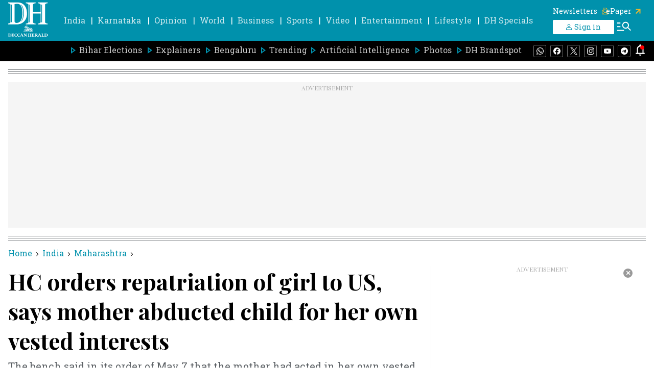

--- FILE ---
content_type: text/html; charset=utf-8
request_url: https://www.google.com/recaptcha/api2/aframe
body_size: 154
content:
<!DOCTYPE HTML><html><head><meta http-equiv="content-type" content="text/html; charset=UTF-8"></head><body><script nonce="jTXGKNN4QVCHMOIkkUhlHQ">/** Anti-fraud and anti-abuse applications only. See google.com/recaptcha */ try{var clients={'sodar':'https://pagead2.googlesyndication.com/pagead/sodar?'};window.addEventListener("message",function(a){try{if(a.source===window.parent){var b=JSON.parse(a.data);var c=clients[b['id']];if(c){var d=document.createElement('img');d.src=c+b['params']+'&rc='+(localStorage.getItem("rc::a")?sessionStorage.getItem("rc::b"):"");window.document.body.appendChild(d);sessionStorage.setItem("rc::e",parseInt(sessionStorage.getItem("rc::e")||0)+1);localStorage.setItem("rc::h",'1763062745576');}}}catch(b){}});window.parent.postMessage("_grecaptcha_ready", "*");}catch(b){}</script></body></html>

--- FILE ---
content_type: image/svg+xml
request_url: https://tpml-sites.s3.ap-south-1.amazonaws.com/images/bihar_widget_2.svg
body_size: 153840
content:
<svg width="65" height="65" viewBox="0 0 65 65" fill="none" xmlns="http://www.w3.org/2000/svg">
<rect x="1" y="1" width="63" height="63" rx="31.5" fill="#FBE5BB" stroke="url(#paint0_linear_389_388)" stroke-width="2"/>
<mask id="path-2-outside-1_389_388" maskUnits="userSpaceOnUse" x="5" y="10" width="55" height="40" fill="black">
<rect fill="white" x="5" y="10" width="55" height="40"/>
<path d="M14.5037 11.0005C14.4865 11.002 14.4615 11.0058 14.4213 11.0095L14.3818 11.0793C14.3826 11.0874 14.3971 11.2257 14.3964 11.2284C14.3495 11.4108 14.2335 11.4086 14.0747 11.46C14.0403 11.577 14.0063 11.694 13.9712 11.8106L13.8546 11.9175C13.8463 11.9174 13.7522 11.9156 13.7503 11.9162C13.6955 11.9351 13.6252 11.9855 13.5734 12.0142C13.5368 11.9992 13.3057 11.8998 13.3032 11.8999C13.2489 11.9027 13.1866 11.9115 13.1327 11.9088C12.9833 11.9011 13.0276 11.8631 12.8619 11.9081L12.8143 11.9211L12.7465 11.8578C12.6871 11.8556 12.613 11.8431 12.5543 11.8504C12.3999 11.8697 12.2463 11.9401 12.0919 11.9614C11.966 11.9788 11.8481 11.8776 11.7358 11.9005C11.6731 11.953 11.6163 11.9993 11.564 12.061C11.5593 12.0857 11.6664 12.2252 11.6851 12.252L11.8247 12.2995C11.8482 12.3495 11.8723 12.4283 11.905 12.4712C11.9536 12.5348 12.0185 12.5947 12.073 12.6544L12.0774 12.7278L12.072 12.7382C12.0207 12.8419 11.9716 12.9133 11.8825 12.9935C11.8688 12.9841 11.8515 12.9712 11.8368 12.9608L11.8379 12.963L11.7861 13.0466L11.6826 13.2137C11.6656 13.25 11.6753 13.383 11.6872 13.4231C11.7886 13.4587 11.9287 13.4792 12.0359 13.4626C12.1167 13.4032 12.2009 13.3455 12.2872 13.2943C12.3568 13.2894 12.4754 13.3266 12.521 13.3826C12.5515 13.4218 12.5441 13.5286 12.5251 13.5689C12.494 13.6349 12.3911 13.7704 12.3215 13.8059C12.3276 13.9618 12.3974 14.1202 12.5387 14.1974C12.6123 14.2376 12.7028 14.2642 12.7728 14.309C12.8127 14.3345 12.8552 14.3905 12.8913 14.423C12.9687 14.4925 13.0489 14.5595 13.1276 14.6276C13.1387 14.7839 13.1336 15.0842 13.0944 15.2339C13.0593 15.3678 12.9961 15.5065 12.9406 15.6332C12.9201 15.68 12.8919 15.7265 12.874 15.7742C12.8463 15.8484 12.8316 15.9531 12.81 16.0318L12.8832 16.1933C12.9297 16.1583 12.9922 16.099 13.0429 16.0735C13.0479 16.071 13.3159 15.9752 13.3191 15.9746C13.3847 15.9617 13.5038 15.9708 13.5739 15.9693L13.5992 16.062C13.5645 16.1258 13.528 16.1904 13.4873 16.2506L13.5609 16.4355C13.5718 16.4424 13.7 16.5236 13.7018 16.5256C13.7504 16.5818 13.8965 16.9372 13.9211 17.0101C13.9352 17.0519 13.9376 17.1058 13.9473 17.1494C13.9765 17.2813 14.0125 17.4085 14.0253 17.5437L13.9578 17.6382L13.8655 17.6634L13.8928 17.8492C13.933 17.8897 14.0211 17.9994 14.0365 18.0558C14.0395 18.067 14.0358 18.1441 14.0385 18.1489L14.2315 18.4943C14.3077 18.5054 14.4387 18.4672 14.5085 18.442L14.5761 18.3474L14.835 18.5283C14.8281 18.6895 14.8483 18.9016 14.9389 19.0385L15.1247 19.0581L15.1857 19.018L15.3076 18.9378C15.3659 18.8849 15.4109 18.8056 15.4658 18.7481C15.5568 18.6527 15.7112 18.5771 15.8321 18.531L15.9485 18.5518C15.9598 18.5663 16.0899 18.7312 16.0916 18.7351C16.0922 18.7366 16.1426 18.9815 16.1435 18.9903C16.145 19.0036 16.1567 19.4124 16.1531 19.4327C16.1286 19.5716 16.0026 19.8912 15.9339 20.0195L16.0785 20.2726L16.1485 20.2945C16.2731 20.2351 16.4091 20.1908 16.5395 20.1467L16.7496 20.2121L16.7894 20.2656L16.869 20.3726C16.8853 20.4128 16.8845 20.4386 16.8945 20.4808C16.9346 20.6508 16.9307 20.6689 17.01 20.8201L17.0423 20.8816C17.1164 20.9022 17.2002 20.9341 17.2755 20.9466C17.3165 20.9535 17.3719 20.942 17.4146 20.9437C17.4994 20.947 17.5852 20.9558 17.67 20.9618L17.7652 21.0761C17.7699 21.306 17.7711 21.5034 17.7441 21.7356C17.5637 21.6291 17.4942 21.661 17.302 21.6524C17.242 21.6497 17.1774 21.6316 17.1178 21.6326C17.1012 21.6328 16.7481 21.7006 16.728 21.7083C16.6819 21.7259 16.6376 21.7645 16.5911 21.7797C16.545 21.7947 16.4794 21.7971 16.4306 21.8054C16.3891 21.8125 16.3342 21.8301 16.2929 21.8307L16.2009 21.817C16.1416 21.8081 16.0743 21.8042 16.0167 21.7896C15.8966 21.759 15.7684 21.7012 15.6474 21.6809L15.4788 21.6839L15.3945 21.6854C15.2401 21.5794 15.1006 21.502 14.9097 21.5327C14.8585 21.5409 14.7998 21.5777 14.7494 21.5816L14.596 21.5689L14.5193 21.5626L14.4286 21.6561C14.4609 21.7344 14.489 21.8237 14.501 21.9078C14.4971 21.9159 14.4583 21.9983 14.4563 22.0005C14.4171 22.0409 14.2898 22.1168 14.2281 22.1194C14.1801 22.1769 14.1403 22.2821 14.1164 22.3513C14.1386 22.4412 14.1539 22.5347 14.1661 22.6265L14.0291 22.6977C13.9107 22.6339 13.6738 22.6461 13.5461 22.6831C13.5029 22.6272 13.4239 22.5768 13.3604 22.5484L13.2455 22.5503C13.1998 22.6346 13.1595 22.7539 13.1577 22.8508C13.0874 22.819 13.0041 22.7132 12.971 22.6471C12.8588 22.6165 12.7409 22.6279 12.626 22.6299C12.5251 22.8364 12.5632 23.0974 12.5665 23.3208L12.7076 23.5484C12.8376 23.5805 12.9693 23.6034 13.0995 23.6336C13.246 23.6676 13.3906 23.7088 13.5377 23.741C13.6188 23.7039 13.7043 23.6721 13.7892 23.6447L13.883 23.781L13.8841 23.873L13.8162 23.9432L13.8405 24.0346C13.9382 24.0913 14.1348 24.1902 14.2113 24.2582C14.2604 24.3018 14.3076 24.3672 14.3515 24.4169C14.4869 24.4144 14.6316 24.3993 14.765 24.4096C14.8775 24.4184 14.9685 24.4889 15.0654 24.5195C15.1069 24.5325 15.1604 24.5309 15.2037 24.5401C15.2575 24.5516 15.3119 24.5691 15.3652 24.5833C15.4053 24.8592 15.4187 25.1317 15.4225 25.4101C15.4236 25.4934 15.4381 25.7054 15.4275 25.778C15.4269 25.7819 15.3452 25.9703 15.3383 25.9865C15.3259 25.9805 15.2033 25.9228 15.1995 25.9198C15.1604 25.8888 15.1162 25.8227 15.0827 25.7838C14.9683 25.7958 14.8484 25.8238 14.739 25.8588C14.7189 25.9391 14.624 26.1107 14.5592 26.1609C14.5412 26.1748 14.5267 26.1755 14.5059 26.1848L14.3992 26.2326C14.3059 26.2518 14.1219 26.2287 14.0309 26.193C13.9549 26.1632 13.8765 26.1049 13.7994 26.0819C13.7339 26.0625 13.5719 26.0644 13.477 26.0416C13.4831 26.0572 13.5457 26.2199 13.5486 26.2243C13.5804 26.2722 13.6497 26.3149 13.6884 26.3598C13.719 26.3955 13.7589 26.4552 13.7821 26.4962C13.8479 26.6127 13.8538 26.7632 13.8719 26.8932C13.8752 26.917 13.872 26.9318 13.8803 26.9544C13.895 26.9942 13.9893 27.128 13.998 27.1593C13.9982 27.16 14.0019 27.3841 14.0012 27.3892C13.9922 27.4522 13.9548 27.5354 13.9352 27.5974L14.0525 27.7792C14.1598 27.8366 14.3015 27.8736 14.4216 27.8879C14.5585 27.9892 14.6285 28.14 14.7258 28.2735C14.7595 28.3199 14.8128 28.3614 14.8426 28.4095C14.881 28.4715 14.9022 28.5503 14.9373 28.6148C15.0085 28.7454 15.0998 28.8595 15.1497 29.0021C15.2782 29.0702 15.4462 29.1086 15.5881 29.1326L15.6586 29.2463C15.7402 29.2596 16.0321 29.4235 16.1116 29.4441C16.272 29.4857 16.5269 29.7456 16.6436 29.8624C16.6867 29.8795 16.9135 29.8594 16.9669 29.8294C16.9972 29.8347 17.1253 29.775 17.1524 29.7895C17.2379 29.8352 17.2642 29.8179 17.3221 29.8615C17.3474 29.8805 17.3553 29.8982 17.3766 29.9218L17.4855 30.0425C17.5219 30.0906 17.5438 30.1532 17.5796 30.2018C17.584 30.2078 17.7171 30.3583 17.7197 30.3603C17.8385 30.459 18.0527 30.5294 18.2049 30.5437C18.2864 30.5512 18.3789 30.5659 18.4576 30.5317C18.5653 30.6225 18.6876 30.7024 18.8058 30.7786C18.8264 30.8632 18.8522 30.9472 18.8782 31.0303C18.9383 31.0531 19.2051 31.1492 19.2248 31.1623C19.2389 31.1717 19.3414 31.2999 19.3648 31.3208C19.4106 31.3618 19.4857 31.3893 19.5273 31.433C19.5285 31.4343 19.7077 31.7107 19.7151 31.7286C19.7278 31.7591 19.7326 31.81 19.7397 31.8432L19.5115 31.9621C19.5569 32.0242 19.6493 32.1796 19.6305 32.259L19.6008 32.2983C19.563 32.3066 19.5339 32.3058 19.5083 32.3007C19.4607 32.2911 19.4256 32.2663 19.3701 32.2562C19.2885 32.2412 19.1246 32.2828 19.0486 32.3072C19.0212 32.3765 18.9951 32.4501 18.9597 32.5158C18.8651 32.5437 18.7779 32.553 18.6835 32.5203L18.6385 32.5902L18.6863 32.7044L18.5952 32.7749C18.5345 32.776 18.4471 32.7903 18.3882 32.7782C18.3341 32.7671 18.2802 32.7482 18.2265 32.7348C18.1682 32.7203 18.0975 32.7123 18.0417 32.6918C17.9625 32.6628 17.8735 32.5835 17.8319 32.511C17.7688 32.4981 17.6875 32.4719 17.6243 32.4684C17.6204 32.4682 17.5199 32.491 17.5095 32.4933L17.4869 32.5166L17.4708 32.4632L17.4385 32.3563C17.3909 32.2645 17.2121 32.1238 17.135 32.062C17.0817 32.0562 17.0028 32.038 16.9507 32.042C16.8886 32.0467 16.806 32.0766 16.7442 32.0914C16.6883 32.1732 16.6134 32.3248 16.588 32.4161C16.5673 32.4908 16.5556 32.7199 16.5477 32.8081L16.5174 32.8315L16.4566 32.8785C16.3664 32.9102 16.2633 32.8836 16.1816 32.9521C16.0685 32.9274 15.9508 32.9328 15.8362 32.9346C15.8003 32.9353 15.7797 32.9416 15.7442 32.9361L15.5745 32.8776L15.4897 32.8482C15.4677 32.7851 15.4479 32.7007 15.4176 32.6422C15.4164 32.6398 15.3537 32.5802 15.3476 32.5743C15.3497 32.482 15.285 32.3463 15.2283 32.277L14.9763 32.3502C14.8639 32.3037 14.7439 32.1948 14.6427 32.1282C14.405 32.1982 14.2931 32.3874 14.151 32.5707L14.2333 32.984C14.1257 33.2082 13.9031 33.319 13.681 33.4228C13.5798 33.4651 13.3908 33.6432 13.2918 33.6923C13.2918 33.6923 13.0519 33.956 12.8339 34.0697C12.616 34.1835 12.4953 34.2268 12.459 34.3043C12.4227 34.3819 12.3565 34.5919 12.2372 34.5971C12.199 34.5988 12.1521 34.5956 12.1025 34.5921C12.1025 34.5921 12.0714 34.6508 12.0253 34.7017C11.9792 34.7527 12.0599 34.8164 12.0628 34.8394C12.0657 34.8623 12.0052 34.9111 11.9908 34.9513C11.9764 34.9915 11.9332 35.0202 11.9015 35.0374C11.8699 35.0546 11.8526 35.1923 11.8152 35.2239C11.7778 35.2555 11.6309 35.3214 11.5791 35.3414C11.5273 35.3615 11.5474 35.307 11.5301 35.2611C11.5129 35.2152 11.4725 35.2353 11.4264 35.2554C11.3803 35.2755 11.3574 35.4247 11.3833 35.4448C11.4092 35.4649 11.4437 35.4161 11.4725 35.4476C11.5013 35.4792 11.5877 35.4677 11.6309 35.4677C11.6741 35.4677 11.723 35.5337 11.7402 35.5653C11.7575 35.5968 11.6684 35.6484 11.5993 35.6456C11.5301 35.6427 11.4121 35.6111 11.366 35.6456C11.3199 35.68 11.2652 35.66 11.2163 35.6858C11.1673 35.7116 11.2853 35.7201 11.3573 35.7488C11.4293 35.7775 11.3371 35.8809 11.3264 35.8952C11.3122 35.9054 11.1452 36.0676 11.0882 36.0474C11.0312 36.0271 10.9783 36.025 10.9314 36.0534C10.8846 36.0818 10.9254 36.1041 10.9254 36.1609C10.9254 36.2177 10.848 36.1711 10.8011 36.1508C10.7543 36.1306 10.738 36.09 10.7706 36.0514C10.8032 36.0129 10.8744 36.0474 10.8622 36.0129C10.85 35.9784 10.8053 35.9784 10.7686 35.9642C10.732 35.95 10.7075 36.0129 10.6708 36.0291C10.6342 36.0454 10.6322 36.025 10.6525 35.9662C10.6729 35.9074 10.628 35.8831 10.5812 35.8993C10.5344 35.9155 10.5405 35.9764 10.5324 36.0169C10.5242 36.0575 10.508 36.0798 10.4652 36.0311C10.4225 35.9824 10.4 36.0392 10.3593 36.0615C10.3186 36.0839 10.3085 36.1671 10.2922 36.2016C10.2759 36.2361 10.2189 36.1853 10.2311 36.1427C10.2433 36.1001 10.2311 36.0596 10.2087 36.0596C10.1863 36.0596 10.1109 36.1407 10.1109 36.1772C10.1109 36.2137 10.0621 36.2279 10.0193 36.232C9.96709 36.2958 10.0009 36.3059 10.0967 36.3415C10.1354 36.3679 10.0906 36.3882 10.0499 36.4105C10.0499 36.4105 10.0142 36.4237 9.98572 36.4186C9.95721 36.4135 9.94912 36.448 9.91858 36.4551C9.88804 36.4622 9.81567 36.3791 9.79633 36.3791C9.77699 36.3791 9.83813 36.4703 9.8025 36.4876C9.76687 36.5048 9.72415 36.3973 9.70583 36.3932C9.6875 36.3892 9.69307 36.4575 9.68731 36.5321C9.68155 36.6067 9.6239 36.6727 9.60375 36.71C9.58359 36.7473 9.50299 36.71 9.47995 36.7129C9.45692 36.7157 9.44825 36.7932 9.4137 36.8276C9.37915 36.8621 9.27265 36.8506 9.21218 36.8334C9.15172 36.8161 9.02212 36.8563 9.00196 36.9137C8.98181 36.971 8.94435 37.0026 8.88677 37.0112C8.82918 37.0198 8.74567 37.0485 8.69991 37.0577C8.66123 37.082 8.59819 37.013 8.57987 37.009C8.56154 37.0049 8.58189 37.0677 8.6104 37.0941C8.63891 37.1205 8.52891 37.149 8.48209 37.147C8.43526 37.1448 8.44348 37.1712 8.42719 37.2179C8.4109 37.2646 8.36404 37.224 8.34164 37.1672C8.31925 37.1104 8.28458 37.159 8.2744 37.2017C8.26422 37.2443 8.32327 37.2646 8.34363 37.2808C8.36398 37.2971 8.24802 37.37 8.19304 37.3782C8.13807 37.3863 8.13187 37.3497 8.10541 37.3619C8.07894 37.3741 8.05857 37.3275 8.03618 37.3843C8.01378 37.4411 7.98535 37.4491 7.94667 37.4309C7.90798 37.4126 7.9303 37.3842 7.9018 37.4086C7.8733 37.4329 7.85295 37.4654 7.81427 37.5039C7.77559 37.5425 7.81026 37.5445 7.8164 37.581C7.82251 37.6175 7.7858 37.6845 7.74508 37.6926C7.70436 37.7007 7.71863 37.7291 7.68809 37.7717C7.65755 37.8143 7.66371 37.792 7.62095 37.7657C7.5782 37.7393 7.53134 37.6764 7.50487 37.65C7.47841 37.6236 7.4601 37.717 7.41735 37.7271C7.37459 37.7373 7.37656 37.8022 7.37656 37.8225C7.37656 37.8427 7.32165 37.7737 7.27889 37.7717C7.23613 37.7696 7.14652 37.7738 7.09766 37.8164C7.04879 37.859 7.03453 37.9259 7.05897 37.9726C7.0834 38.0193 7.08541 38.0416 7.04265 38.072C7.03027 38.0942 7.00509 38.1317 7.0066 38.1832C7.00788 38.2277 6.96056 38.1847 6.92745 38.199C6.89434 38.2133 6.94464 38.2923 6.94464 38.3081C6.94464 38.3238 6.88563 38.3438 6.86979 38.3481C6.85396 38.3524 6.87412 38.2765 6.86693 38.2579C6.85975 38.2392 6.80652 38.2434 6.78348 38.252C6.76045 38.2606 6.79637 38.298 6.80068 38.3353C6.80499 38.3726 6.77335 38.3754 6.72296 38.3697C6.67257 38.3639 6.65243 38.4156 6.6006 38.4328C6.54877 38.45 6.60928 38.2736 6.58914 38.252C6.56898 38.2305 6.54301 38.2635 6.53149 38.2965C6.51997 38.3295 6.46961 38.3338 6.45223 38.3336C6.37689 38.3296 6.37893 38.283 6.34839 38.3094C6.31784 38.3357 6.30154 38.3702 6.23638 38.3662C6.17123 38.3621 6.18752 38.4656 6.20585 38.5427C6.22417 38.6198 6.31576 38.6157 6.35445 38.6644C6.39313 38.7131 6.4359 38.8023 6.44142 38.8179C6.40852 38.9017 6.43688 38.9977 6.42191 39.0485C6.42063 39.0526 6.31594 39.2704 6.31024 39.2805C6.2797 39.3342 6.22202 39.388 6.19746 39.4433C6.19437 39.4504 6.18074 39.5643 6.17662 39.5818C6.15862 39.6587 6.13327 39.7373 6.11081 39.8131C6.0972 39.8588 6.08342 39.9071 6.06694 39.9519C6.04855 40.002 6.01125 40.063 6.00024 40.114C5.99918 40.119 6.00195 40.2391 6.00216 40.2521C6.02451 40.3141 6.15838 40.4037 6.21183 40.4328C6.23231 40.485 6.274 40.5623 6.28371 40.6159C6.29726 40.6904 6.28836 40.9345 6.28977 41.0301C6.33481 41.1195 6.40763 41.2091 6.47739 41.2802C6.46254 41.3876 6.51354 41.4768 6.52777 41.5786C6.53342 41.6187 6.52508 41.8328 6.53184 41.8547C6.53376 41.8606 6.61913 42.0508 6.62014 42.0522C6.68234 42.137 6.78212 42.2139 6.85329 42.2931C6.90053 42.3457 7.0189 42.4773 7.05282 42.5336L7.13991 42.7388L7.18356 42.8414L7.11158 43.1468L7.2432 43.3864C7.32781 43.4238 7.85698 43.6753 7.91443 43.7346C7.97505 43.7973 8.05264 43.9667 8.11286 44.0433C8.17833 44.1266 8.27185 44.2074 8.34612 44.2841C8.39127 44.5896 8.52453 45.0225 8.6356 45.3082L8.58897 45.421L8.4956 45.6467L8.38713 46.1225L8.35218 46.2233C8.32035 46.2441 8.26564 46.2828 8.20965 46.3211L8.4008 46.2988C8.44657 46.2918 8.76189 46.351 8.81794 46.3534C8.93274 46.3583 9.0291 46.4887 9.13685 46.5465C9.19623 46.594 9.62705 46.5053 9.70347 46.5125C9.92444 46.5337 10.0527 46.4794 10.2724 46.5242C10.3584 46.5417 10.4644 46.5821 10.5546 46.5914C10.8412 46.5559 10.9518 46.5552 11.1625 46.4224C11.1875 46.4048 11.4347 46.2611 11.4647 46.2611C11.569 46.2273 11.6866 46.1833 11.6927 46.1864C12.0225 46.0896 11.9797 46.128 12.2472 46.1152C12.5479 46.0298 12.5822 46.2796 12.8151 46.089C13.0634 45.9138 12.9971 45.8271 13.1272 45.616C13.1215 45.4894 13.1877 45.41 13.2032 45.3199C13.2186 45.2299 13.2937 45.2307 13.3076 45.1784C13.3242 45.1325 13.3501 45.0692 13.3891 44.9949C13.4272 44.9911 13.9239 45.0909 13.9177 45.2322C13.9115 45.3726 13.9318 45.4852 14.0165 45.5274C14.1011 45.5696 14.2705 45.7242 14.2423 45.8367C14.214 45.9492 14.2423 46.0335 14.2987 46.0757C14.3551 46.1179 14.3692 46.1882 14.3692 46.2866C14.3692 46.385 14.3834 46.5397 14.3834 46.5397C14.3817 46.561 14.4704 46.6815 14.6034 46.6958C14.6858 46.6736 14.677 46.5765 14.7335 46.538C14.7841 46.5309 14.8806 46.5192 14.8806 46.5192C14.8806 46.5192 14.8256 46.3669 14.8256 46.2685C14.8256 46.1701 14.8994 46.0051 15.0123 46.0894C15.0665 46.13 15.1345 46.1467 15.1622 46.184C15.1921 46.2243 15.1784 46.2843 15.1471 46.3032C15.0622 46.3543 15.0361 46.4261 15.23 46.4413C15.3566 46.4511 15.3852 46.371 15.3711 46.2866C15.357 46.2022 15.2582 46.0054 15.3993 45.9632C15.5404 45.9211 15.5827 45.8648 15.611 45.9351C15.6392 46.0054 15.8226 45.9492 15.8791 46.0335C15.9355 46.1179 16.133 46.2022 16.26 46.0476C16.387 45.8929 16.3306 45.8086 16.3306 45.8086L16.6269 45.8226C16.6269 45.8226 16.7962 46.2303 16.8244 46.3006C16.8527 46.3709 16.9091 46.568 16.7962 46.6242C16.6833 46.6805 16.4435 46.7927 16.4435 46.8911C16.4435 46.9896 16.4152 47.1583 16.641 47.1583C16.8668 47.1583 16.895 47.3551 16.9091 47.4816C16.9232 47.6082 17.0925 47.7909 17.0925 47.7909L17.5393 47.8236L17.6039 47.969C17.6039 47.969 17.7126 47.9649 17.7407 47.9698C17.8006 48.034 17.6557 48.0369 17.7411 48.0876C17.7666 48.1027 17.8269 48.0898 17.8522 48.1093C17.9216 48.163 17.9602 48.2496 17.9599 48.2944C17.9596 48.343 17.9206 48.4236 17.9072 48.46C17.8822 48.5078 17.8694 48.565 17.9956 48.5065C18.1247 48.4933 18.252 48.4633 18.3343 48.536C18.3484 48.6766 18.3907 48.7751 18.3907 48.7751L18.6165 48.8594L18.6588 49L18.7652 48.9614C18.7652 48.9614 18.7518 48.8248 18.7775 48.8028C18.8032 48.7809 18.8582 48.7772 18.8582 48.7005C18.8582 48.6237 18.9169 48.6164 18.961 48.5323C19.0046 48.4496 18.869 48.4627 18.9646 48.3312C19.051 48.3037 19.042 48.2178 18.9579 48.1411C18.9034 48.0914 19.0144 48.052 19.0866 48.0789C19.1551 48.1044 19.2068 48.0606 19.2068 47.9875C19.2068 47.9144 19.2434 47.9291 19.3132 47.9181C19.3829 47.9071 19.3719 47.7572 19.4196 47.717C19.4674 47.6768 19.559 47.6219 19.5621 47.5977C19.5621 47.5977 19.8158 47.6784 19.9428 47.6784C20.0698 47.6784 20.225 47.7065 20.3097 47.7487C20.3944 47.7909 20.5355 47.7347 20.5496 47.6503C20.5637 47.5659 20.5919 47.2426 20.7189 47.1161C20.8459 46.9895 20.8882 46.9052 20.9447 46.9052C21.0011 46.9052 21.114 46.9614 21.2128 46.7786C21.3115 46.5959 21.3821 46.5537 21.4667 46.5537C21.5514 46.5537 21.7631 46.4974 21.7631 46.4974L21.9042 46.2303C21.9042 46.2303 22.3416 46.2584 22.3275 46.4271C22.3134 46.5959 22.271 46.8208 22.271 46.8208L22.413 47.0805C22.4548 47.0805 22.6086 47.0547 22.6606 47.0265C22.7182 47.0243 22.7709 47.0349 22.8072 47.0739C22.8072 47.1723 22.8213 47.4816 22.8213 47.4816C22.8213 47.4816 22.9907 47.6925 23.0048 47.7628C23.0189 47.8331 23.0612 48.0018 23.0612 48.0018C23.0612 48.0018 23.4845 48.0299 23.5974 48.0299C23.7103 48.0299 23.8373 47.9877 23.8796 47.8612C23.9219 47.7347 23.9361 47.566 24.0772 47.5519C24.2183 47.5378 24.444 47.4254 24.5146 47.4675C24.5851 47.5097 24.6839 47.5097 24.6839 47.5097L24.8391 47.2848C24.8391 47.2848 24.8814 47.5238 24.8673 47.6362C24.8532 47.7487 24.7968 47.8612 24.7968 47.8612C24.7968 47.8612 25.0637 47.9721 25.1069 47.8466C25.1441 47.7383 25.2408 47.5966 25.2855 47.591C25.2855 47.591 25.4968 47.5493 25.5668 47.5339C25.5737 47.5051 25.6315 47.4359 25.6565 47.4083C25.7386 47.3396 25.8801 47.31 25.9006 47.2389C25.815 47.1697 25.714 47.0879 25.714 47.0879L25.7281 46.9614C25.7281 46.9614 26.0526 46.877 26.2784 46.8911C26.5041 46.9052 26.5041 46.8489 26.5606 46.7927C26.617 46.7365 26.7158 46.624 26.7158 46.624C26.7158 46.624 27.0827 46.6521 27.0827 46.5818C27.0827 46.5115 27.0121 46.2444 27.2238 46.2725C27.4354 46.3006 27.6753 46.2163 27.6753 46.2163C27.6753 46.2163 28.0563 46.2024 28.1268 46.1462C28.151 46.1269 28.1988 46.1142 28.2564 46.1081C28.3671 46.0963 28.5139 46.1087 28.5974 46.1457C28.7244 46.202 28.9311 46.0897 28.9311 46.0897C28.9311 46.0897 29.2489 46.1114 29.3195 46.0973C29.4164 46.0938 29.4361 46.2685 29.4517 46.3233C29.5749 46.34 29.6629 46.2742 29.7495 46.2022C29.8428 46.1248 29.7918 46.0054 29.7918 45.921C29.7918 45.8367 29.9329 45.8367 29.9329 45.8367L30.1305 45.7664C30.1305 45.7664 30.0317 45.4571 30.1728 45.4149C30.3139 45.3727 30.4974 45.3587 30.5679 45.443C30.6385 45.5274 30.7231 45.5836 30.7231 45.5836C30.7231 45.5836 31.2452 45.6398 31.2593 45.4571C31.2734 45.2743 31.1323 45.0072 31.1323 44.8947C31.1323 44.7822 31.1605 44.5573 31.1605 44.5573L30.9888 44.3794C30.9888 44.3794 31.5697 44.1777 31.5839 43.9246C31.598 43.6715 31.5698 43.3341 31.6967 43.2498C31.8237 43.1654 31.8237 43.1373 31.8519 43.0107C31.8802 42.8842 31.92 42.8375 31.92 42.8375C31.92 42.8375 31.9977 42.8297 32.0341 42.8414C32.0704 42.853 32.2183 42.9228 32.2468 42.937C32.2754 42.9513 32.3649 43.065 32.3896 43.0805C32.4142 43.096 32.6503 43.0999 32.6503 43.0999C32.6503 43.0999 32.7154 42.9886 32.7227 42.9892C32.7885 42.9951 32.927 43.0108 33.0815 43.0184C33.2148 43.0455 33.3985 43.1332 33.4159 43.1669C33.4348 43.2037 33.4349 43.2668 33.4438 43.3135C33.4512 43.3243 33.4989 43.3828 33.5411 43.4285C33.5833 43.4742 33.6439 43.5235 33.6439 43.5381C33.6439 43.5527 33.6878 43.635 33.7245 43.688C33.7612 43.741 33.9668 43.869 33.9943 43.8727C34.0218 43.8763 34.2016 43.8707 34.2255 43.8818C34.2493 43.8927 34.3227 43.8763 34.3613 43.8708C34.3998 43.8653 34.4707 43.8272 34.4707 43.8272C34.4754 43.7902 34.4986 43.7241 34.5298 43.6967C34.584 43.6824 34.7587 43.6012 34.7587 43.6012C34.7587 43.6012 34.8344 43.3708 34.9411 43.3013C34.966 43.2851 35.0565 43.2947 35.1157 43.2907C35.1398 43.2589 35.1789 43.2184 35.1993 43.1864C35.2624 43.1738 35.3574 43.1749 35.3845 43.1747C35.3903 43.2421 35.409 43.3248 35.3836 43.3662C35.3473 43.4256 35.2254 43.4903 35.1917 43.5472C35.158 43.6041 35.1703 43.7154 35.1152 43.7794C35.1152 43.7794 35.2591 43.7695 35.2903 43.7617C35.3214 43.754 35.3889 43.6946 35.42 43.6868C35.4512 43.679 35.695 43.7514 35.7702 43.8419C35.8455 43.9324 35.8299 44.0332 35.8948 44.0797C35.9597 44.1262 35.9961 44.24 35.9987 44.3098C36.0013 44.3796 36.0713 44.4856 36.0713 44.5244C36.0713 44.5632 36.0012 44.726 35.9805 44.7441C35.9597 44.7622 36.0285 44.979 36.0285 44.979C36.0285 44.979 35.958 45.2743 36.1555 45.3165C36.3531 45.3587 36.4801 45.5274 36.4801 45.5274C36.4801 45.5274 36.7885 45.6811 36.8873 45.5546C36.9217 45.4152 36.9349 45.4121 36.9806 45.3982C37.025 45.3847 37.1285 45.3943 37.1648 45.3943C37.2012 45.3943 37.2843 45.4628 37.2986 45.4771C37.3128 45.4913 37.3608 45.5959 37.3906 45.5907C37.4205 45.5856 37.5216 45.6555 37.5476 45.618C37.5735 45.5805 37.7111 45.5947 37.763 45.5869C37.8149 45.5791 37.8447 45.5676 37.8784 45.5443C37.9121 45.521 38.0379 45.5546 38.0516 45.5526C38.0522 45.5611 38.0276 45.6425 38.0354 45.658C38.0432 45.6735 38.1145 45.6386 38.1573 45.6167C38.2001 45.5947 38.2974 45.5843 38.2819 45.6218C38.2663 45.6593 38.1599 45.7317 38.1301 45.7653C38.1002 45.7989 38.0614 45.8933 38.0315 45.9243C38.0017 45.9553 37.9484 46.0032 37.9497 46.0084C37.951 46.0135 37.9744 46.104 37.9744 46.1143C37.9744 46.1247 37.9899 46.2444 37.9899 46.2444C38.0604 46.3709 38.0463 46.5115 38.004 46.5678C37.9616 46.624 37.8954 46.9141 37.8954 46.9141C37.8954 46.9141 37.8927 47.045 37.9238 47.058C37.955 47.0709 38.1236 47.0708 38.1728 47.0605C38.2221 47.0501 38.3234 47.1071 38.3234 47.1071C38.3234 47.1071 38.3856 47.2002 38.3856 47.2312C38.3856 47.2622 38.4168 47.3553 38.4323 47.376C38.4479 47.3966 38.5543 47.4948 38.588 47.5517C38.6217 47.6086 38.6684 47.5647 38.7177 47.5828C38.767 47.6009 38.793 47.7017 38.793 47.743C38.793 47.7844 38.9897 47.7984 38.9897 47.7984C38.9897 47.7984 39.0759 47.9163 39.0966 47.9499C39.1174 47.9835 39.1641 48.0171 39.2289 48.0171C39.2938 48.0171 39.3275 48.0868 39.3716 48.1308C39.4157 48.1747 39.5117 48.1489 39.5217 48.1475C39.6214 48.0863 39.6321 48.0252 39.7113 47.9315C39.7203 47.8257 39.7251 47.4394 39.7254 47.4394H40.0076C40.0076 47.4394 39.9653 47.1301 39.9653 47.0739C39.9653 47.0177 39.9794 46.6802 40.0358 46.5959C40.0923 46.5115 40.1911 46.1882 40.3039 46.1882C40.4168 46.1882 40.5438 46.1601 40.5438 46.1601C40.5438 46.1601 40.5297 45.907 40.699 45.8789C40.8684 45.8507 40.8825 45.7945 40.9107 45.7102C40.9389 45.6258 41.0095 45.5133 41.0659 45.4711C41.1223 45.429 41.1929 45.3446 41.1929 45.3446C41.1929 45.3446 41.3199 45.4993 41.4187 45.5696C41.5174 45.6399 41.842 45.8226 41.842 45.8226C41.842 45.8226 42.1524 45.6961 42.2371 45.668C42.3217 45.6399 42.3782 45.6117 42.5757 45.6117C42.7732 45.6117 42.7027 45.3446 42.7027 45.3446L42.7168 45.1759C42.7168 45.1759 42.9567 45.204 43.0413 45.2181C43.126 45.2321 43.3377 45.4149 43.3377 45.5555C43.3377 45.6961 43.2953 45.7945 43.2953 45.7945L43.634 45.7523C43.634 45.7523 43.5775 45.8929 43.7327 45.921C43.888 45.9492 43.9585 45.9351 43.9867 45.8789C44.0149 45.8226 44.0714 45.7664 44.0714 45.7664C44.0714 45.7664 44.1419 45.921 44.2266 45.9492C44.3113 45.9773 44.4383 46.0898 44.4383 46.0898C44.4383 46.0898 44.2971 45.5696 44.3395 45.4993C44.3818 45.429 44.6358 44.9228 44.6358 44.9228C44.6358 44.9228 44.791 45.0915 44.8616 45.0775C44.9321 45.0634 45.0309 44.965 45.1579 45.0634C45.2849 45.1619 45.4542 45.2884 45.5812 45.2743C45.7082 45.2603 45.8775 45.2321 45.8775 45.2321C45.8775 45.2321 45.9339 44.6979 46.0186 44.487C46.1033 44.2761 46.3008 43.9528 46.2726 43.8825C46.2444 43.8122 46.2303 43.77 46.2444 43.6716C46.2585 43.5732 46.2303 43.2779 46.2867 43.2357C46.3431 43.1936 46.3855 43.0389 46.3855 43.0389C46.3855 43.0389 46.1456 43.0248 46.1456 42.9124C46.1456 42.7999 46.1033 42.7718 46.2867 42.7718C46.4701 42.7718 46.4842 42.7015 46.4984 42.6452C46.5125 42.589 46.5689 42.4484 46.6959 42.4203C46.8315 42.3986 47.0243 42.0827 47.007 42.022C47.027 41.9317 46.9336 41.8373 46.8745 41.7584C46.8337 41.6528 46.8705 41.6603 46.9466 41.5671C46.9889 41.4546 46.8714 41.3792 46.8714 41.3792C46.8893 41.4022 46.9736 40.8859 46.9437 40.7773C46.9314 40.7325 46.8824 40.6476 46.9202 40.5219C46.9396 40.4577 46.9816 40.3829 47.0628 40.2973C47.3027 40.0443 47.5143 39.7631 47.5707 39.735C47.6272 39.7068 47.6413 39.6787 47.726 39.6787C47.8106 39.6787 47.8812 39.6928 47.8953 39.6225C47.9094 39.5522 48.0364 39.4538 48.121 39.51C48.2057 39.5662 48.5302 39.6787 48.5302 39.6225C48.5302 39.5662 48.4738 39.2288 48.5867 39.1163C48.6996 39.0039 48.7278 38.807 48.7278 38.807C48.7278 38.807 48.7278 38.3712 48.7701 38.3009C48.8125 38.2306 48.8548 38.1181 48.8548 38.1181L49.3345 38.2868C49.3345 38.2868 49.391 37.9213 49.6732 38.076C49.9554 38.2306 50.421 38.4134 50.421 38.4134L50.3874 37.8602C50.4541 37.7475 50.5353 37.6476 50.6891 37.612C50.6562 37.4902 50.5448 37.4009 50.5904 37.2465C50.6843 37.0166 50.9705 37.2545 51.1603 37.2585C51.1603 37.2585 51.2253 37.148 51.2253 37.0918C51.2253 37.0356 51.2535 36.9231 51.3382 36.909C51.4229 36.895 51.7051 36.8528 51.7051 36.8528L52.0274 36.8996C52.1005 36.9676 52.0983 36.9187 52.1841 36.9753C52.3529 37.0865 52.4475 37.1388 52.5647 37.3132C52.6897 37.4995 52.9433 37.5651 53.1487 37.6478C53.355 37.7309 53.4953 37.8616 53.5352 38.0796C53.5907 38.0964 53.6418 38.1283 53.766 38.0991C53.7713 38.0189 53.74 37.8462 53.7979 37.7786C53.9715 37.6918 54.377 37.8538 54.5709 37.7356C54.6358 37.6683 54.6792 37.627 54.6532 37.5391C54.6221 37.4201 54.4308 37.5546 54.2959 37.4615C54.1609 37.3684 54.0572 36.9342 54.0727 36.8049C53.8851 36.6399 53.9248 36.6202 53.8852 36.5193C53.8927 36.2982 53.6727 36.1832 53.7118 35.9699C53.7545 35.7999 53.8136 35.5104 54.023 35.5031C54.2526 35.6352 54.3212 35.3354 54.4926 35.2632C54.7478 35.3288 54.6765 35.0809 54.7291 34.8843C54.7862 34.7185 54.8658 34.375 55.0943 34.5096C55.2098 34.2835 55.509 34.2482 55.7137 34.3588C55.903 34.4504 55.8936 34.7448 56.1703 34.6242C56.3937 34.5394 56.5517 34.7117 56.7325 34.8054C56.9304 34.6485 56.7664 34.3205 56.5732 34.224C56.3444 34.1332 56.3664 33.922 56.4407 33.7282C56.5642 33.5665 56.5416 33.3755 56.5185 33.2076C56.6315 32.9751 56.8319 32.6371 56.6055 32.4134C56.5065 32.1985 56.2269 32.3651 56.2552 32.1184C56.1655 31.8905 55.9683 31.9332 55.8021 31.9307C55.7109 31.7769 55.4936 31.695 55.48 31.5013C55.4431 31.2805 55.0057 31.5908 55.1227 31.3105C55.1144 31.1412 55.2235 30.885 55.0498 30.7727C54.8577 30.6703 55.0529 30.3963 54.7206 30.5113C54.5354 30.5569 54.4092 30.2629 54.182 30.3578C54.23 30.1427 54.0039 29.9777 54.0292 29.7803C54.1807 29.6185 54.1537 29.4084 54.1193 29.2079C54.2177 29.0201 54.2521 28.8109 54.1794 28.6084C54.4137 28.3822 54.5664 28.0752 54.8307 27.8846C55.0677 27.6058 54.9644 28.0301 55.1969 28.071C55.422 28.252 55.4851 27.8638 55.7024 28.001C55.8442 27.9632 55.7166 27.627 55.6747 27.5126C55.4258 27.3768 55.7892 27.2083 55.7213 27.0288C55.7956 26.9089 56.2088 27.1239 56.1129 26.8348C56.1884 26.7032 56.3787 26.6436 56.5424 26.5214C56.7357 26.6952 56.8078 26.353 56.9735 26.2833C57.1383 26.0717 57.5137 26.0748 57.5604 25.7784C57.7064 25.6302 57.936 25.4943 58.161 25.4824C58.2864 25.2549 58.4956 25.0951 58.626 24.8712C58.7126 24.6403 58.9849 24.9539 59 24.6171C58.9218 24.4478 58.7367 24.2486 58.5355 24.3253C58.3551 24.3965 58.0174 24.2052 58.2551 24.0536C58.4143 23.964 58.6606 23.9735 58.7353 23.8387C58.607 23.6657 58.4562 23.4977 58.2628 23.4038C58.154 23.193 57.8552 23.3052 57.9038 23.0552C57.8455 22.8166 57.9867 22.6793 58.1635 22.5598C58.2646 22.3806 58.3349 22.0865 58.0451 22.2846C57.8046 22.2709 57.6727 22.3988 57.5854 22.6092C57.4297 22.6666 57.209 22.7335 57.0387 22.6724C57.0382 22.6733 57.038 22.6737 57.0376 22.6746L57.0684 22.7792L56.9783 22.8994C57.0046 23.0287 57.0465 23.1587 57.0799 23.2864C57.0806 23.2886 57.0542 23.3942 57.0518 23.4041C57.0413 23.4479 56.9773 23.4978 56.9462 23.5298L56.9881 23.624L56.9258 23.6724C56.9381 23.7236 56.9494 23.7751 56.9626 23.8261L56.9241 23.892C56.7901 23.9137 56.6263 24.1259 56.5066 24.2066C56.4959 24.2138 56.389 24.2846 56.386 24.2878L56.2749 24.4533C56.2736 24.4567 56.2553 24.6119 56.2536 24.6259L56.1369 24.6774C56.0607 24.6753 55.9505 24.6158 55.9001 24.5611L55.8454 24.3281L55.3363 24.0785C55.2663 24.0442 55.1199 23.8896 55.0728 23.8356L55.1754 23.737L55.1639 23.6905C55.075 23.6707 54.9879 23.6507 54.8959 23.6542L54.9828 23.5414C54.9765 23.4764 54.8597 23.2954 54.8226 23.2307C54.7642 23.2858 54.6917 23.3358 54.6225 23.3755L54.494 23.4493C54.4923 23.4506 54.4459 23.5245 54.4415 23.5313L54.442 23.6479C54.4016 23.6747 54.3207 23.7519 54.3151 23.8049L54.156 23.7682L54.1014 23.6464L53.9952 23.5903L53.9468 23.5123C53.8634 23.4762 53.7794 23.4417 53.6957 23.4065C53.6854 23.4912 53.6105 23.6093 53.5431 23.6601L53.5649 23.7207L53.5539 23.7801L53.581 23.8541L53.3951 24.1198L53.2761 24.0389C53.2107 24.0206 53.0996 24.0543 53.0479 24.0942L53.0358 24.0808C52.8985 23.932 52.9342 23.948 52.7472 23.8526L52.6734 23.8151L52.4743 23.8256L52.5211 24.0013C52.5156 24.0066 52.4498 24.0728 52.4475 24.074C52.3815 24.105 52.2708 24.1409 52.227 24.2028L52.213 24.2755L52.1816 24.3092C51.9658 24.3027 51.9073 24.2661 51.741 24.4292L51.581 24.4196L51.5765 24.3299C51.4871 24.2957 51.2827 24.1969 51.2148 24.1389C51.212 24.1366 51.1516 24.0395 51.1457 24.0301C51.035 23.9847 50.9186 23.9432 50.8145 23.8836C50.7949 23.8725 50.7767 23.8439 50.7568 23.8355C50.7444 23.8303 50.6103 23.7728 50.6067 23.7722C50.5146 23.758 50.3967 23.7674 50.3022 23.7653C50.2972 23.7652 50.2705 23.7714 50.264 23.7726C50.2101 23.7826 50.1522 23.7895 50.0993 23.803C50.0606 23.8128 50.0219 23.8362 49.9831 23.8443C49.936 23.854 49.8834 23.8485 49.8359 23.8573C49.7842 23.867 49.6962 23.8862 49.6486 23.9069C49.5585 23.946 49.4654 24.0079 49.3788 24.0557C49.349 24.0721 49.3042 24.1223 49.2772 24.1464L49.2253 24.1527L49.1919 24.2128L49.1255 24.3328C49.1069 24.3993 49.1042 24.5409 49.0967 24.6144C49.0965 24.6161 49.0679 24.672 49.0653 24.6773C48.9911 24.7082 48.9709 24.72 48.9491 24.7252C48.9279 24.7302 48.9051 24.729 48.8294 24.733C48.7522 24.7034 48.6687 24.6285 48.6185 24.5649L48.1699 24.4932L48.142 24.2041L47.9888 24.0468L47.8268 24.0134L47.6892 24.122L47.5975 24.1049L47.5838 24.0311L47.3041 24.0178L47.2971 24.1314C47.157 24.1479 47.0192 24.1519 46.891 24.0912C46.8703 24.0815 46.8465 24.0767 46.8292 24.062C46.6518 23.9113 46.5129 23.7946 46.3497 23.6273C46.3194 23.5962 46.2982 23.5821 46.272 23.5475C46.2629 23.5356 46.2653 23.5251 46.2612 23.5107C46.2502 23.4733 46.2248 23.4149 46.2216 23.3747C46.2072 23.1921 46.196 23.0096 46.1721 22.8278C46.1639 22.7654 46.1607 22.6931 46.1463 22.6322C46.1352 22.5855 46.0996 22.5357 46.0919 22.4891C46.065 22.3266 46.0571 22.153 46.04 21.9888L45.7697 21.9976L45.736 22.2456C45.6933 22.2901 45.646 22.3576 45.6288 22.4177C45.6221 22.4224 45.5818 22.4499 45.5785 22.4537C45.5613 22.4733 45.4199 22.6381 45.4105 22.6454C45.3921 22.6597 45.3768 22.6592 45.3553 22.668C45.2158 22.7252 45.1419 22.7322 44.9949 22.7594C44.9915 22.76 44.9617 22.7557 44.9539 22.7548C44.7565 22.7326 44.7272 22.7716 44.5557 22.8551L44.5243 23.1195C44.4219 23.1184 44.3191 23.1156 44.2167 23.1166C44.1844 23.225 44.1507 23.3329 44.1178 23.4411C44.1056 23.448 43.9733 23.5244 43.9705 23.5249C43.957 23.527 43.8302 23.5451 43.8253 23.5468C43.8195 23.549 43.6213 23.6926 43.6047 23.7045C43.3505 23.7475 43.0282 23.5917 42.8008 23.5052C42.7246 23.6866 42.7306 23.6824 42.6123 23.8373C42.6104 23.8397 42.5105 23.8976 42.504 23.9014C42.4557 23.9107 42.3633 23.8993 42.3258 23.8627L42.2674 23.7415L42.1095 23.7468L42.0524 23.6635C41.9721 23.5464 41.8431 23.5515 41.7175 23.5082C41.5926 23.4649 41.4692 23.4059 41.3446 23.3548C41.3297 23.3137 41.316 23.2719 41.2999 23.2313C41.1475 23.1488 40.9689 23.124 40.8015 23.0818C40.7242 23.0623 40.5837 22.8745 40.5437 22.8128C40.4936 22.7352 40.4921 22.6551 40.4151 22.5864C40.4105 22.5823 40.4062 22.5825 40.4007 22.58C40.3627 22.5633 40.3083 22.5288 40.2702 22.5222C40.1819 22.5068 40.0733 22.5343 39.9878 22.4967C39.8398 22.4315 39.6598 22.288 39.5093 22.2181C39.4393 22.1856 39.3489 22.1647 39.2696 22.1395C39.2249 22.1331 39.1689 22.1307 39.126 22.1188C39.05 22.0978 38.9684 22.0532 38.8945 22.0222L38.8065 21.8813C38.6459 21.8211 38.4666 21.7685 38.296 21.7456L38.3004 21.605C38.2753 21.604 37.9534 21.5888 37.944 21.591C37.8968 21.6017 37.8294 21.6416 37.7837 21.6617C37.6442 21.6399 37.506 21.6405 37.3647 21.6381C37.2821 21.708 37.1631 21.8282 37.1213 21.9314L36.993 21.9357L36.7951 21.8157L36.7567 21.6545C36.6685 21.6543 36.5554 21.6422 36.4677 21.6543C36.4005 21.6635 36.2782 21.7045 36.2221 21.7017C36.2009 21.7006 36.1725 21.6912 36.1512 21.6867C36.1321 21.6272 36.1144 21.5672 36.0962 21.5074C36.078 21.5033 35.9014 21.4651 35.8986 21.4636C35.8571 21.441 35.4682 21.2335 35.4565 21.2211C35.4499 21.214 35.3953 21.154 35.3916 21.1516C35.3817 21.1453 35.3741 21.1461 35.3629 21.1426L35.2051 21.0935L35.0038 21.031L34.8281 21.0664C34.7605 21.0983 34.6668 21.1769 34.6026 21.2207L34.3806 21.1784C34.2949 21.1994 34.2431 21.3079 34.1987 21.3737C34.196 21.3778 34.1877 21.388 34.1863 21.3921C34.174 21.4273 34.1511 21.4744 34.1448 21.5105C34.1433 21.5188 34.1557 21.5661 34.1543 21.5746C34.1478 21.6135 34.1254 21.6624 34.1129 21.7005L34.0699 21.709C34.0388 21.6902 33.9737 21.674 33.9378 21.6876L33.8857 21.7559L33.8158 21.7463C33.7509 21.7844 33.6853 21.845 33.6383 21.9032C33.6114 21.902 33.5635 21.9142 33.5447 21.9354L33.5011 22.0511C33.4681 22.0489 33.3649 22.0624 33.3396 22.0865L33.2721 22.1741L33.2383 22.2179L33.1713 22.1887L33.0697 22.2414L33.0228 22.1644C33.0597 22.1056 33.1394 21.9664 33.1422 21.894C33.1416 21.827 33.0189 21.7318 32.9651 21.702L32.9076 21.7033L32.843 21.7773L32.7667 21.7754C32.6668 21.7304 32.5896 21.6476 32.5135 21.5723C32.4897 21.5488 32.4802 21.5308 32.4525 21.5119C32.45 21.5102 32.3065 21.4646 32.2941 21.4605C32.1795 21.4234 32.072 21.3709 31.9616 21.3229C31.8958 21.2943 31.8468 21.2259 31.8022 21.1747V21.0666C31.7444 21.0123 31.6956 20.8456 31.6958 20.7737C31.6962 20.6393 31.7181 20.4947 31.7288 20.3601C31.7332 20.3049 31.7862 20.2337 31.7853 20.1802C31.7845 20.1242 31.7544 20.0618 31.7545 20.0059C31.7547 19.9216 31.7814 19.8316 31.7862 19.7467C31.794 19.6066 31.7456 19.2866 31.6399 19.1982C31.5778 19.1462 31.5009 19.0946 31.4335 19.049C31.3858 19.0167 31.3226 18.9922 31.2708 18.9655C31.2386 18.9489 31.1954 18.9188 31.1617 18.9092C31.0922 18.8893 31.0123 18.8799 30.941 18.8659C30.9047 18.8588 30.8503 18.8445 30.8283 18.8112C30.7915 18.7553 30.7749 18.6803 30.7377 18.6247C30.711 18.5847 30.6267 18.5339 30.5762 18.5366L30.5483 18.5576L30.4923 18.5995C30.4307 18.6849 30.4155 18.7924 30.3248 18.8607L30.2509 18.8618C30.2125 18.7998 30.2015 18.771 30.1407 18.7278L30.0711 18.7407L29.9704 18.9385L29.8889 18.9257L29.8296 18.9948L29.7448 19.0089L29.5283 19.2583C29.485 19.2843 29.3873 19.2753 29.3426 19.2616C29.3291 19.2771 29.2747 19.3461 29.2604 19.3514C29.2051 19.372 29.1433 19.4032 29.0823 19.3989L29.0726 19.4183C29.0177 19.5247 29.0345 19.5175 28.934 19.5903L28.8941 19.6192C28.8007 19.6234 28.7058 19.588 28.6172 19.5638C28.6088 19.5615 28.3465 19.5666 28.3088 19.5671C28.2658 19.612 28.2171 19.6749 28.169 19.713C28.139 19.7367 28.0865 19.7438 28.0558 19.767C28.0098 19.8017 27.963 19.8584 27.9215 19.8994C27.8822 19.9002 27.8406 19.8983 27.8016 19.902L27.5287 20.1285C27.5098 20.1227 27.4768 20.1168 27.4611 20.108C27.428 20.0896 27.3933 20.0549 27.359 20.0406C27.2963 20.0144 27.2058 19.989 27.1394 19.9735C27.0408 19.9505 26.9324 19.9513 26.8321 19.9337C26.7499 19.9193 26.6656 19.8921 26.5847 19.8719C26.5553 19.8646 26.5397 19.8531 26.5095 19.8531C26.4285 19.8531 26.3614 19.9203 26.2028 19.8924L25.9183 19.4445L25.9074 19.3252C25.9474 19.2714 26.0283 19.1308 26.028 19.0595C26.0276 18.9968 26.0053 18.9299 26.0022 18.8668C25.9992 18.8073 26.0145 18.7354 26.0202 18.6749L25.9968 18.6253C25.838 18.6238 25.6773 18.6276 25.5189 18.6204C25.41 18.6154 25.3007 18.5983 25.1918 18.5946C25.0843 18.5908 24.964 18.6773 24.9091 18.6643L24.9148 18.7781C24.8751 18.8006 24.8144 18.8153 24.7687 18.8127L24.6996 18.8685L24.6571 18.8295L24.6135 18.8234L24.5688 18.8682C24.477 18.8621 24.3853 18.855 24.2935 18.8502L24.2807 18.6725L24.3539 18.5713C24.407 18.5531 24.4749 18.5373 24.5245 18.5126L24.5808 18.4353L24.5189 18.3852C24.4647 18.3768 24.4101 18.367 24.3557 18.3599C24.2813 18.3504 24.1961 18.3672 24.1236 18.3525C24.0833 18.3443 24.0382 18.3249 23.9987 18.3122L23.9727 18.3039L23.9676 18.241C23.9776 18.2322 23.9935 18.2092 23.9954 18.1961L23.9824 18.1549C23.9527 18.1327 23.722 18.127 23.6576 18.1234C23.6659 18.0106 23.6598 17.9317 23.7409 17.8379C23.7476 17.7679 23.6196 17.6248 23.5741 17.5826C23.563 17.5813 23.4242 17.5657 23.4189 17.5634C23.205 17.4717 23.2267 17.4687 23.0023 17.4899C23.0003 17.4901 22.5974 17.329 22.5655 17.3163C22.5022 17.2306 22.3711 17.0338 22.3126 16.9754C22.294 16.9568 22.1588 16.8768 22.118 16.8713L22.0107 16.9047C21.981 16.9812 21.9132 17.0654 21.8508 17.1177L21.7604 17.122L21.7038 17.0829L21.6675 16.9685L21.5867 16.9128C21.5399 16.919 21.4447 16.9886 21.4095 17.0168C21.4011 17.017 21.3145 17.0208 21.312 17.0199C21.2061 16.9849 21.0942 16.9238 20.9915 16.8785L20.4377 16.6343C20.4141 16.6239 20.376 16.6296 20.3506 16.6222C20.3016 16.6079 20.252 16.5838 20.2039 16.5651C20.21 16.5287 20.2433 16.4806 20.2683 16.455C20.2648 16.3981 20.2693 16.3111 20.2938 16.2578L20.3779 16.2092C20.3849 16.1735 20.4253 16.1272 20.4553 16.1086L20.4774 16.0071L20.5204 15.9931L20.5338 15.9508L20.5101 15.8806L20.5183 15.8482L20.5537 15.8364C20.5783 15.8063 20.6004 15.6453 20.6084 15.6024C20.623 15.5242 20.635 15.4535 20.6155 15.374L20.6315 15.3396L20.6926 15.3107L20.6879 15.2881L20.6157 15.2495C20.6065 15.2069 20.5982 15.164 20.588 15.1217L20.6553 15.0309C20.6102 14.9637 20.6159 14.9982 20.6545 14.9185C20.6529 14.9042 20.6414 14.8115 20.642 14.8088C20.6543 14.7556 20.689 14.7036 20.7009 14.6505C20.7288 14.5258 20.5206 14.1771 20.4595 14.057C20.3653 13.8721 20.2803 13.6715 20.1698 13.4968L20.0281 13.2729C19.9337 13.2286 19.8289 13.1637 19.728 13.1429C19.6202 13.1206 19.5103 13.1013 19.4033 13.0756C19.3626 13.0659 19.3214 13.0432 19.2806 13.0357C19.1336 13.0085 18.9816 12.992 18.8335 12.9704C18.763 12.9602 18.5142 12.9197 18.4718 12.8597L18.3991 12.937L18.3496 12.9472C18.2739 12.9053 18.1548 12.8257 18.0777 12.7965C18.0754 12.7957 17.8368 12.7522 17.8317 12.752C17.7721 12.7494 17.6497 12.7989 17.5542 12.783C17.529 12.7789 17.3764 12.7068 17.3635 12.7067C17.2891 12.7065 17.2097 12.7359 17.1353 12.7359C16.9895 12.7359 16.8479 12.6826 16.7122 12.637C16.6078 12.6019 16.4836 12.6114 16.3865 12.554L16.3397 12.5044L16.3163 12.4797C16.3051 12.3719 16.2895 12.2622 16.2828 12.1542L16.2262 12.0749L16.1391 12.0356L16.0724 11.8938C16.0333 11.8541 15.8928 11.8283 15.8428 11.8282C15.8405 11.8282 15.7344 11.8669 15.7187 11.8725L15.6734 11.9668L15.5806 11.9409C15.5909 11.8378 15.5769 11.736 15.5549 11.6346C15.3677 11.5918 15.3111 11.591 15.1585 11.5153L15.1211 11.4416L14.9979 11.4183C14.9871 11.4085 14.9138 11.348 14.9134 11.337C14.9132 11.3287 14.9091 11.2407 14.9098 11.2384C14.9245 11.1899 14.9678 11.1257 14.9916 11.0794L14.9872 11.0116L14.9101 11.0081C14.8165 11.0571 14.75 11.0935 14.6503 11.1237C14.5369 11.0138 14.5552 10.9962 14.5037 11.0005Z"/>
</mask>
<path d="M14.5037 11.0005C14.4865 11.002 14.4615 11.0058 14.4213 11.0095L14.3818 11.0793C14.3826 11.0874 14.3971 11.2257 14.3964 11.2284C14.3495 11.4108 14.2335 11.4086 14.0747 11.46C14.0403 11.577 14.0063 11.694 13.9712 11.8106L13.8546 11.9175C13.8463 11.9174 13.7522 11.9156 13.7503 11.9162C13.6955 11.9351 13.6252 11.9855 13.5734 12.0142C13.5368 11.9992 13.3057 11.8998 13.3032 11.8999C13.2489 11.9027 13.1866 11.9115 13.1327 11.9088C12.9833 11.9011 13.0276 11.8631 12.8619 11.9081L12.8143 11.9211L12.7465 11.8578C12.6871 11.8556 12.613 11.8431 12.5543 11.8504C12.3999 11.8697 12.2463 11.9401 12.0919 11.9614C11.966 11.9788 11.8481 11.8776 11.7358 11.9005C11.6731 11.953 11.6163 11.9993 11.564 12.061C11.5593 12.0857 11.6664 12.2252 11.6851 12.252L11.8247 12.2995C11.8482 12.3495 11.8723 12.4283 11.905 12.4712C11.9536 12.5348 12.0185 12.5947 12.073 12.6544L12.0774 12.7278L12.072 12.7382C12.0207 12.8419 11.9716 12.9133 11.8825 12.9935C11.8688 12.9841 11.8515 12.9712 11.8368 12.9608L11.8379 12.963L11.7861 13.0466L11.6826 13.2137C11.6656 13.25 11.6753 13.383 11.6872 13.4231C11.7886 13.4587 11.9287 13.4792 12.0359 13.4626C12.1167 13.4032 12.2009 13.3455 12.2872 13.2943C12.3568 13.2894 12.4754 13.3266 12.521 13.3826C12.5515 13.4218 12.5441 13.5286 12.5251 13.5689C12.494 13.6349 12.3911 13.7704 12.3215 13.8059C12.3276 13.9618 12.3974 14.1202 12.5387 14.1974C12.6123 14.2376 12.7028 14.2642 12.7728 14.309C12.8127 14.3345 12.8552 14.3905 12.8913 14.423C12.9687 14.4925 13.0489 14.5595 13.1276 14.6276C13.1387 14.7839 13.1336 15.0842 13.0944 15.2339C13.0593 15.3678 12.9961 15.5065 12.9406 15.6332C12.9201 15.68 12.8919 15.7265 12.874 15.7742C12.8463 15.8484 12.8316 15.9531 12.81 16.0318L12.8832 16.1933C12.9297 16.1583 12.9922 16.099 13.0429 16.0735C13.0479 16.071 13.3159 15.9752 13.3191 15.9746C13.3847 15.9617 13.5038 15.9708 13.5739 15.9693L13.5992 16.062C13.5645 16.1258 13.528 16.1904 13.4873 16.2506L13.5609 16.4355C13.5718 16.4424 13.7 16.5236 13.7018 16.5256C13.7504 16.5818 13.8965 16.9372 13.9211 17.0101C13.9352 17.0519 13.9376 17.1058 13.9473 17.1494C13.9765 17.2813 14.0125 17.4085 14.0253 17.5437L13.9578 17.6382L13.8655 17.6634L13.8928 17.8492C13.933 17.8897 14.0211 17.9994 14.0365 18.0558C14.0395 18.067 14.0358 18.1441 14.0385 18.1489L14.2315 18.4943C14.3077 18.5054 14.4387 18.4672 14.5085 18.442L14.5761 18.3474L14.835 18.5283C14.8281 18.6895 14.8483 18.9016 14.9389 19.0385L15.1247 19.0581L15.1857 19.018L15.3076 18.9378C15.3659 18.8849 15.4109 18.8056 15.4658 18.7481C15.5568 18.6527 15.7112 18.5771 15.8321 18.531L15.9485 18.5518C15.9598 18.5663 16.0899 18.7312 16.0916 18.7351C16.0922 18.7366 16.1426 18.9815 16.1435 18.9903C16.145 19.0036 16.1567 19.4124 16.1531 19.4327C16.1286 19.5716 16.0026 19.8912 15.9339 20.0195L16.0785 20.2726L16.1485 20.2945C16.2731 20.2351 16.4091 20.1908 16.5395 20.1467L16.7496 20.2121L16.7894 20.2656L16.869 20.3726C16.8853 20.4128 16.8845 20.4386 16.8945 20.4808C16.9346 20.6508 16.9307 20.6689 17.01 20.8201L17.0423 20.8816C17.1164 20.9022 17.2002 20.9341 17.2755 20.9466C17.3165 20.9535 17.3719 20.942 17.4146 20.9437C17.4994 20.947 17.5852 20.9558 17.67 20.9618L17.7652 21.0761C17.7699 21.306 17.7711 21.5034 17.7441 21.7356C17.5637 21.6291 17.4942 21.661 17.302 21.6524C17.242 21.6497 17.1774 21.6316 17.1178 21.6326C17.1012 21.6328 16.7481 21.7006 16.728 21.7083C16.6819 21.7259 16.6376 21.7645 16.5911 21.7797C16.545 21.7947 16.4794 21.7971 16.4306 21.8054C16.3891 21.8125 16.3342 21.8301 16.2929 21.8307L16.2009 21.817C16.1416 21.8081 16.0743 21.8042 16.0167 21.7896C15.8966 21.759 15.7684 21.7012 15.6474 21.6809L15.4788 21.6839L15.3945 21.6854C15.2401 21.5794 15.1006 21.502 14.9097 21.5327C14.8585 21.5409 14.7998 21.5777 14.7494 21.5816L14.596 21.5689L14.5193 21.5626L14.4286 21.6561C14.4609 21.7344 14.489 21.8237 14.501 21.9078C14.4971 21.9159 14.4583 21.9983 14.4563 22.0005C14.4171 22.0409 14.2898 22.1168 14.2281 22.1194C14.1801 22.1769 14.1403 22.2821 14.1164 22.3513C14.1386 22.4412 14.1539 22.5347 14.1661 22.6265L14.0291 22.6977C13.9107 22.6339 13.6738 22.6461 13.5461 22.6831C13.5029 22.6272 13.4239 22.5768 13.3604 22.5484L13.2455 22.5503C13.1998 22.6346 13.1595 22.7539 13.1577 22.8508C13.0874 22.819 13.0041 22.7132 12.971 22.6471C12.8588 22.6165 12.7409 22.6279 12.626 22.6299C12.5251 22.8364 12.5632 23.0974 12.5665 23.3208L12.7076 23.5484C12.8376 23.5805 12.9693 23.6034 13.0995 23.6336C13.246 23.6676 13.3906 23.7088 13.5377 23.741C13.6188 23.7039 13.7043 23.6721 13.7892 23.6447L13.883 23.781L13.8841 23.873L13.8162 23.9432L13.8405 24.0346C13.9382 24.0913 14.1348 24.1902 14.2113 24.2582C14.2604 24.3018 14.3076 24.3672 14.3515 24.4169C14.4869 24.4144 14.6316 24.3993 14.765 24.4096C14.8775 24.4184 14.9685 24.4889 15.0654 24.5195C15.1069 24.5325 15.1604 24.5309 15.2037 24.5401C15.2575 24.5516 15.3119 24.5691 15.3652 24.5833C15.4053 24.8592 15.4187 25.1317 15.4225 25.4101C15.4236 25.4934 15.4381 25.7054 15.4275 25.778C15.4269 25.7819 15.3452 25.9703 15.3383 25.9865C15.3259 25.9805 15.2033 25.9228 15.1995 25.9198C15.1604 25.8888 15.1162 25.8227 15.0827 25.7838C14.9683 25.7958 14.8484 25.8238 14.739 25.8588C14.7189 25.9391 14.624 26.1107 14.5592 26.1609C14.5412 26.1748 14.5267 26.1755 14.5059 26.1848L14.3992 26.2326C14.3059 26.2518 14.1219 26.2287 14.0309 26.193C13.9549 26.1632 13.8765 26.1049 13.7994 26.0819C13.7339 26.0625 13.5719 26.0644 13.477 26.0416C13.4831 26.0572 13.5457 26.2199 13.5486 26.2243C13.5804 26.2722 13.6497 26.3149 13.6884 26.3598C13.719 26.3955 13.7589 26.4552 13.7821 26.4962C13.8479 26.6127 13.8538 26.7632 13.8719 26.8932C13.8752 26.917 13.872 26.9318 13.8803 26.9544C13.895 26.9942 13.9893 27.128 13.998 27.1593C13.9982 27.16 14.0019 27.3841 14.0012 27.3892C13.9922 27.4522 13.9548 27.5354 13.9352 27.5974L14.0525 27.7792C14.1598 27.8366 14.3015 27.8736 14.4216 27.8879C14.5585 27.9892 14.6285 28.14 14.7258 28.2735C14.7595 28.3199 14.8128 28.3614 14.8426 28.4095C14.881 28.4715 14.9022 28.5503 14.9373 28.6148C15.0085 28.7454 15.0998 28.8595 15.1497 29.0021C15.2782 29.0702 15.4462 29.1086 15.5881 29.1326L15.6586 29.2463C15.7402 29.2596 16.0321 29.4235 16.1116 29.4441C16.272 29.4857 16.5269 29.7456 16.6436 29.8624C16.6867 29.8795 16.9135 29.8594 16.9669 29.8294C16.9972 29.8347 17.1253 29.775 17.1524 29.7895C17.2379 29.8352 17.2642 29.8179 17.3221 29.8615C17.3474 29.8805 17.3553 29.8982 17.3766 29.9218L17.4855 30.0425C17.5219 30.0906 17.5438 30.1532 17.5796 30.2018C17.584 30.2078 17.7171 30.3583 17.7197 30.3603C17.8385 30.459 18.0527 30.5294 18.2049 30.5437C18.2864 30.5512 18.3789 30.5659 18.4576 30.5317C18.5653 30.6225 18.6876 30.7024 18.8058 30.7786C18.8264 30.8632 18.8522 30.9472 18.8782 31.0303C18.9383 31.0531 19.2051 31.1492 19.2248 31.1623C19.2389 31.1717 19.3414 31.2999 19.3648 31.3208C19.4106 31.3618 19.4857 31.3893 19.5273 31.433C19.5285 31.4343 19.7077 31.7107 19.7151 31.7286C19.7278 31.7591 19.7326 31.81 19.7397 31.8432L19.5115 31.9621C19.5569 32.0242 19.6493 32.1796 19.6305 32.259L19.6008 32.2983C19.563 32.3066 19.5339 32.3058 19.5083 32.3007C19.4607 32.2911 19.4256 32.2663 19.3701 32.2562C19.2885 32.2412 19.1246 32.2828 19.0486 32.3072C19.0212 32.3765 18.9951 32.4501 18.9597 32.5158C18.8651 32.5437 18.7779 32.553 18.6835 32.5203L18.6385 32.5902L18.6863 32.7044L18.5952 32.7749C18.5345 32.776 18.4471 32.7903 18.3882 32.7782C18.3341 32.7671 18.2802 32.7482 18.2265 32.7348C18.1682 32.7203 18.0975 32.7123 18.0417 32.6918C17.9625 32.6628 17.8735 32.5835 17.8319 32.511C17.7688 32.4981 17.6875 32.4719 17.6243 32.4684C17.6204 32.4682 17.5199 32.491 17.5095 32.4933L17.4869 32.5166L17.4708 32.4632L17.4385 32.3563C17.3909 32.2645 17.2121 32.1238 17.135 32.062C17.0817 32.0562 17.0028 32.038 16.9507 32.042C16.8886 32.0467 16.806 32.0766 16.7442 32.0914C16.6883 32.1732 16.6134 32.3248 16.588 32.4161C16.5673 32.4908 16.5556 32.7199 16.5477 32.8081L16.5174 32.8315L16.4566 32.8785C16.3664 32.9102 16.2633 32.8836 16.1816 32.9521C16.0685 32.9274 15.9508 32.9328 15.8362 32.9346C15.8003 32.9353 15.7797 32.9416 15.7442 32.9361L15.5745 32.8776L15.4897 32.8482C15.4677 32.7851 15.4479 32.7007 15.4176 32.6422C15.4164 32.6398 15.3537 32.5802 15.3476 32.5743C15.3497 32.482 15.285 32.3463 15.2283 32.277L14.9763 32.3502C14.8639 32.3037 14.7439 32.1948 14.6427 32.1282C14.405 32.1982 14.2931 32.3874 14.151 32.5707L14.2333 32.984C14.1257 33.2082 13.9031 33.319 13.681 33.4228C13.5798 33.4651 13.3908 33.6432 13.2918 33.6923C13.2918 33.6923 13.0519 33.956 12.8339 34.0697C12.616 34.1835 12.4953 34.2268 12.459 34.3043C12.4227 34.3819 12.3565 34.5919 12.2372 34.5971C12.199 34.5988 12.1521 34.5956 12.1025 34.5921C12.1025 34.5921 12.0714 34.6508 12.0253 34.7017C11.9792 34.7527 12.0599 34.8164 12.0628 34.8394C12.0657 34.8623 12.0052 34.9111 11.9908 34.9513C11.9764 34.9915 11.9332 35.0202 11.9015 35.0374C11.8699 35.0546 11.8526 35.1923 11.8152 35.2239C11.7778 35.2555 11.6309 35.3214 11.5791 35.3414C11.5273 35.3615 11.5474 35.307 11.5301 35.2611C11.5129 35.2152 11.4725 35.2353 11.4264 35.2554C11.3803 35.2755 11.3574 35.4247 11.3833 35.4448C11.4092 35.4649 11.4437 35.4161 11.4725 35.4476C11.5013 35.4792 11.5877 35.4677 11.6309 35.4677C11.6741 35.4677 11.723 35.5337 11.7402 35.5653C11.7575 35.5968 11.6684 35.6484 11.5993 35.6456C11.5301 35.6427 11.4121 35.6111 11.366 35.6456C11.3199 35.68 11.2652 35.66 11.2163 35.6858C11.1673 35.7116 11.2853 35.7201 11.3573 35.7488C11.4293 35.7775 11.3371 35.8809 11.3264 35.8952C11.3122 35.9054 11.1452 36.0676 11.0882 36.0474C11.0312 36.0271 10.9783 36.025 10.9314 36.0534C10.8846 36.0818 10.9254 36.1041 10.9254 36.1609C10.9254 36.2177 10.848 36.1711 10.8011 36.1508C10.7543 36.1306 10.738 36.09 10.7706 36.0514C10.8032 36.0129 10.8744 36.0474 10.8622 36.0129C10.85 35.9784 10.8053 35.9784 10.7686 35.9642C10.732 35.95 10.7075 36.0129 10.6708 36.0291C10.6342 36.0454 10.6322 36.025 10.6525 35.9662C10.6729 35.9074 10.628 35.8831 10.5812 35.8993C10.5344 35.9155 10.5405 35.9764 10.5324 36.0169C10.5242 36.0575 10.508 36.0798 10.4652 36.0311C10.4225 35.9824 10.4 36.0392 10.3593 36.0615C10.3186 36.0839 10.3085 36.1671 10.2922 36.2016C10.2759 36.2361 10.2189 36.1853 10.2311 36.1427C10.2433 36.1001 10.2311 36.0596 10.2087 36.0596C10.1863 36.0596 10.1109 36.1407 10.1109 36.1772C10.1109 36.2137 10.0621 36.2279 10.0193 36.232C9.96709 36.2958 10.0009 36.3059 10.0967 36.3415C10.1354 36.3679 10.0906 36.3882 10.0499 36.4105C10.0499 36.4105 10.0142 36.4237 9.98572 36.4186C9.95721 36.4135 9.94912 36.448 9.91858 36.4551C9.88804 36.4622 9.81567 36.3791 9.79633 36.3791C9.77699 36.3791 9.83813 36.4703 9.8025 36.4876C9.76687 36.5048 9.72415 36.3973 9.70583 36.3932C9.6875 36.3892 9.69307 36.4575 9.68731 36.5321C9.68155 36.6067 9.6239 36.6727 9.60375 36.71C9.58359 36.7473 9.50299 36.71 9.47995 36.7129C9.45692 36.7157 9.44825 36.7932 9.4137 36.8276C9.37915 36.8621 9.27265 36.8506 9.21218 36.8334C9.15172 36.8161 9.02212 36.8563 9.00196 36.9137C8.98181 36.971 8.94435 37.0026 8.88677 37.0112C8.82918 37.0198 8.74567 37.0485 8.69991 37.0577C8.66123 37.082 8.59819 37.013 8.57987 37.009C8.56154 37.0049 8.58189 37.0677 8.6104 37.0941C8.63891 37.1205 8.52891 37.149 8.48209 37.147C8.43526 37.1448 8.44348 37.1712 8.42719 37.2179C8.4109 37.2646 8.36404 37.224 8.34164 37.1672C8.31925 37.1104 8.28458 37.159 8.2744 37.2017C8.26422 37.2443 8.32327 37.2646 8.34363 37.2808C8.36398 37.2971 8.24802 37.37 8.19304 37.3782C8.13807 37.3863 8.13187 37.3497 8.10541 37.3619C8.07894 37.3741 8.05857 37.3275 8.03618 37.3843C8.01378 37.4411 7.98535 37.4491 7.94667 37.4309C7.90798 37.4126 7.9303 37.3842 7.9018 37.4086C7.8733 37.4329 7.85295 37.4654 7.81427 37.5039C7.77559 37.5425 7.81026 37.5445 7.8164 37.581C7.82251 37.6175 7.7858 37.6845 7.74508 37.6926C7.70436 37.7007 7.71863 37.7291 7.68809 37.7717C7.65755 37.8143 7.66371 37.792 7.62095 37.7657C7.5782 37.7393 7.53134 37.6764 7.50487 37.65C7.47841 37.6236 7.4601 37.717 7.41735 37.7271C7.37459 37.7373 7.37656 37.8022 7.37656 37.8225C7.37656 37.8427 7.32165 37.7737 7.27889 37.7717C7.23613 37.7696 7.14652 37.7738 7.09766 37.8164C7.04879 37.859 7.03453 37.9259 7.05897 37.9726C7.0834 38.0193 7.08541 38.0416 7.04265 38.072C7.03027 38.0942 7.00509 38.1317 7.0066 38.1832C7.00788 38.2277 6.96056 38.1847 6.92745 38.199C6.89434 38.2133 6.94464 38.2923 6.94464 38.3081C6.94464 38.3238 6.88563 38.3438 6.86979 38.3481C6.85396 38.3524 6.87412 38.2765 6.86693 38.2579C6.85975 38.2392 6.80652 38.2434 6.78348 38.252C6.76045 38.2606 6.79637 38.298 6.80068 38.3353C6.80499 38.3726 6.77335 38.3754 6.72296 38.3697C6.67257 38.3639 6.65243 38.4156 6.6006 38.4328C6.54877 38.45 6.60928 38.2736 6.58914 38.252C6.56898 38.2305 6.54301 38.2635 6.53149 38.2965C6.51997 38.3295 6.46961 38.3338 6.45223 38.3336C6.37689 38.3296 6.37893 38.283 6.34839 38.3094C6.31784 38.3357 6.30154 38.3702 6.23638 38.3662C6.17123 38.3621 6.18752 38.4656 6.20585 38.5427C6.22417 38.6198 6.31576 38.6157 6.35445 38.6644C6.39313 38.7131 6.4359 38.8023 6.44142 38.8179C6.40852 38.9017 6.43688 38.9977 6.42191 39.0485C6.42063 39.0526 6.31594 39.2704 6.31024 39.2805C6.2797 39.3342 6.22202 39.388 6.19746 39.4433C6.19437 39.4504 6.18074 39.5643 6.17662 39.5818C6.15862 39.6587 6.13327 39.7373 6.11081 39.8131C6.0972 39.8588 6.08342 39.9071 6.06694 39.9519C6.04855 40.002 6.01125 40.063 6.00024 40.114C5.99918 40.119 6.00195 40.2391 6.00216 40.2521C6.02451 40.3141 6.15838 40.4037 6.21183 40.4328C6.23231 40.485 6.274 40.5623 6.28371 40.6159C6.29726 40.6904 6.28836 40.9345 6.28977 41.0301C6.33481 41.1195 6.40763 41.2091 6.47739 41.2802C6.46254 41.3876 6.51354 41.4768 6.52777 41.5786C6.53342 41.6187 6.52508 41.8328 6.53184 41.8547C6.53376 41.8606 6.61913 42.0508 6.62014 42.0522C6.68234 42.137 6.78212 42.2139 6.85329 42.2931C6.90053 42.3457 7.0189 42.4773 7.05282 42.5336L7.13991 42.7388L7.18356 42.8414L7.11158 43.1468L7.2432 43.3864C7.32781 43.4238 7.85698 43.6753 7.91443 43.7346C7.97505 43.7973 8.05264 43.9667 8.11286 44.0433C8.17833 44.1266 8.27185 44.2074 8.34612 44.2841C8.39127 44.5896 8.52453 45.0225 8.6356 45.3082L8.58897 45.421L8.4956 45.6467L8.38713 46.1225L8.35218 46.2233C8.32035 46.2441 8.26564 46.2828 8.20965 46.3211L8.4008 46.2988C8.44657 46.2918 8.76189 46.351 8.81794 46.3534C8.93274 46.3583 9.0291 46.4887 9.13685 46.5465C9.19623 46.594 9.62705 46.5053 9.70347 46.5125C9.92444 46.5337 10.0527 46.4794 10.2724 46.5242C10.3584 46.5417 10.4644 46.5821 10.5546 46.5914C10.8412 46.5559 10.9518 46.5552 11.1625 46.4224C11.1875 46.4048 11.4347 46.2611 11.4647 46.2611C11.569 46.2273 11.6866 46.1833 11.6927 46.1864C12.0225 46.0896 11.9797 46.128 12.2472 46.1152C12.5479 46.0298 12.5822 46.2796 12.8151 46.089C13.0634 45.9138 12.9971 45.8271 13.1272 45.616C13.1215 45.4894 13.1877 45.41 13.2032 45.3199C13.2186 45.2299 13.2937 45.2307 13.3076 45.1784C13.3242 45.1325 13.3501 45.0692 13.3891 44.9949C13.4272 44.9911 13.9239 45.0909 13.9177 45.2322C13.9115 45.3726 13.9318 45.4852 14.0165 45.5274C14.1011 45.5696 14.2705 45.7242 14.2423 45.8367C14.214 45.9492 14.2423 46.0335 14.2987 46.0757C14.3551 46.1179 14.3692 46.1882 14.3692 46.2866C14.3692 46.385 14.3834 46.5397 14.3834 46.5397C14.3817 46.561 14.4704 46.6815 14.6034 46.6958C14.6858 46.6736 14.677 46.5765 14.7335 46.538C14.7841 46.5309 14.8806 46.5192 14.8806 46.5192C14.8806 46.5192 14.8256 46.3669 14.8256 46.2685C14.8256 46.1701 14.8994 46.0051 15.0123 46.0894C15.0665 46.13 15.1345 46.1467 15.1622 46.184C15.1921 46.2243 15.1784 46.2843 15.1471 46.3032C15.0622 46.3543 15.0361 46.4261 15.23 46.4413C15.3566 46.4511 15.3852 46.371 15.3711 46.2866C15.357 46.2022 15.2582 46.0054 15.3993 45.9632C15.5404 45.9211 15.5827 45.8648 15.611 45.9351C15.6392 46.0054 15.8226 45.9492 15.8791 46.0335C15.9355 46.1179 16.133 46.2022 16.26 46.0476C16.387 45.8929 16.3306 45.8086 16.3306 45.8086L16.6269 45.8226C16.6269 45.8226 16.7962 46.2303 16.8244 46.3006C16.8527 46.3709 16.9091 46.568 16.7962 46.6242C16.6833 46.6805 16.4435 46.7927 16.4435 46.8911C16.4435 46.9896 16.4152 47.1583 16.641 47.1583C16.8668 47.1583 16.895 47.3551 16.9091 47.4816C16.9232 47.6082 17.0925 47.7909 17.0925 47.7909L17.5393 47.8236L17.6039 47.969C17.6039 47.969 17.7126 47.9649 17.7407 47.9698C17.8006 48.034 17.6557 48.0369 17.7411 48.0876C17.7666 48.1027 17.8269 48.0898 17.8522 48.1093C17.9216 48.163 17.9602 48.2496 17.9599 48.2944C17.9596 48.343 17.9206 48.4236 17.9072 48.46C17.8822 48.5078 17.8694 48.565 17.9956 48.5065C18.1247 48.4933 18.252 48.4633 18.3343 48.536C18.3484 48.6766 18.3907 48.7751 18.3907 48.7751L18.6165 48.8594L18.6588 49L18.7652 48.9614C18.7652 48.9614 18.7518 48.8248 18.7775 48.8028C18.8032 48.7809 18.8582 48.7772 18.8582 48.7005C18.8582 48.6237 18.9169 48.6164 18.961 48.5323C19.0046 48.4496 18.869 48.4627 18.9646 48.3312C19.051 48.3037 19.042 48.2178 18.9579 48.1411C18.9034 48.0914 19.0144 48.052 19.0866 48.0789C19.1551 48.1044 19.2068 48.0606 19.2068 47.9875C19.2068 47.9144 19.2434 47.9291 19.3132 47.9181C19.3829 47.9071 19.3719 47.7572 19.4196 47.717C19.4674 47.6768 19.559 47.6219 19.5621 47.5977C19.5621 47.5977 19.8158 47.6784 19.9428 47.6784C20.0698 47.6784 20.225 47.7065 20.3097 47.7487C20.3944 47.7909 20.5355 47.7347 20.5496 47.6503C20.5637 47.5659 20.5919 47.2426 20.7189 47.1161C20.8459 46.9895 20.8882 46.9052 20.9447 46.9052C21.0011 46.9052 21.114 46.9614 21.2128 46.7786C21.3115 46.5959 21.3821 46.5537 21.4667 46.5537C21.5514 46.5537 21.7631 46.4974 21.7631 46.4974L21.9042 46.2303C21.9042 46.2303 22.3416 46.2584 22.3275 46.4271C22.3134 46.5959 22.271 46.8208 22.271 46.8208L22.413 47.0805C22.4548 47.0805 22.6086 47.0547 22.6606 47.0265C22.7182 47.0243 22.7709 47.0349 22.8072 47.0739C22.8072 47.1723 22.8213 47.4816 22.8213 47.4816C22.8213 47.4816 22.9907 47.6925 23.0048 47.7628C23.0189 47.8331 23.0612 48.0018 23.0612 48.0018C23.0612 48.0018 23.4845 48.0299 23.5974 48.0299C23.7103 48.0299 23.8373 47.9877 23.8796 47.8612C23.9219 47.7347 23.9361 47.566 24.0772 47.5519C24.2183 47.5378 24.444 47.4254 24.5146 47.4675C24.5851 47.5097 24.6839 47.5097 24.6839 47.5097L24.8391 47.2848C24.8391 47.2848 24.8814 47.5238 24.8673 47.6362C24.8532 47.7487 24.7968 47.8612 24.7968 47.8612C24.7968 47.8612 25.0637 47.9721 25.1069 47.8466C25.1441 47.7383 25.2408 47.5966 25.2855 47.591C25.2855 47.591 25.4968 47.5493 25.5668 47.5339C25.5737 47.5051 25.6315 47.4359 25.6565 47.4083C25.7386 47.3396 25.8801 47.31 25.9006 47.2389C25.815 47.1697 25.714 47.0879 25.714 47.0879L25.7281 46.9614C25.7281 46.9614 26.0526 46.877 26.2784 46.8911C26.5041 46.9052 26.5041 46.8489 26.5606 46.7927C26.617 46.7365 26.7158 46.624 26.7158 46.624C26.7158 46.624 27.0827 46.6521 27.0827 46.5818C27.0827 46.5115 27.0121 46.2444 27.2238 46.2725C27.4354 46.3006 27.6753 46.2163 27.6753 46.2163C27.6753 46.2163 28.0563 46.2024 28.1268 46.1462C28.151 46.1269 28.1988 46.1142 28.2564 46.1081C28.3671 46.0963 28.5139 46.1087 28.5974 46.1457C28.7244 46.202 28.9311 46.0897 28.9311 46.0897C28.9311 46.0897 29.2489 46.1114 29.3195 46.0973C29.4164 46.0938 29.4361 46.2685 29.4517 46.3233C29.5749 46.34 29.6629 46.2742 29.7495 46.2022C29.8428 46.1248 29.7918 46.0054 29.7918 45.921C29.7918 45.8367 29.9329 45.8367 29.9329 45.8367L30.1305 45.7664C30.1305 45.7664 30.0317 45.4571 30.1728 45.4149C30.3139 45.3727 30.4974 45.3587 30.5679 45.443C30.6385 45.5274 30.7231 45.5836 30.7231 45.5836C30.7231 45.5836 31.2452 45.6398 31.2593 45.4571C31.2734 45.2743 31.1323 45.0072 31.1323 44.8947C31.1323 44.7822 31.1605 44.5573 31.1605 44.5573L30.9888 44.3794C30.9888 44.3794 31.5697 44.1777 31.5839 43.9246C31.598 43.6715 31.5698 43.3341 31.6967 43.2498C31.8237 43.1654 31.8237 43.1373 31.8519 43.0107C31.8802 42.8842 31.92 42.8375 31.92 42.8375C31.92 42.8375 31.9977 42.8297 32.0341 42.8414C32.0704 42.853 32.2183 42.9228 32.2468 42.937C32.2754 42.9513 32.3649 43.065 32.3896 43.0805C32.4142 43.096 32.6503 43.0999 32.6503 43.0999C32.6503 43.0999 32.7154 42.9886 32.7227 42.9892C32.7885 42.9951 32.927 43.0108 33.0815 43.0184C33.2148 43.0455 33.3985 43.1332 33.4159 43.1669C33.4348 43.2037 33.4349 43.2668 33.4438 43.3135C33.4512 43.3243 33.4989 43.3828 33.5411 43.4285C33.5833 43.4742 33.6439 43.5235 33.6439 43.5381C33.6439 43.5527 33.6878 43.635 33.7245 43.688C33.7612 43.741 33.9668 43.869 33.9943 43.8727C34.0218 43.8763 34.2016 43.8707 34.2255 43.8818C34.2493 43.8927 34.3227 43.8763 34.3613 43.8708C34.3998 43.8653 34.4707 43.8272 34.4707 43.8272C34.4754 43.7902 34.4986 43.7241 34.5298 43.6967C34.584 43.6824 34.7587 43.6012 34.7587 43.6012C34.7587 43.6012 34.8344 43.3708 34.9411 43.3013C34.966 43.2851 35.0565 43.2947 35.1157 43.2907C35.1398 43.2589 35.1789 43.2184 35.1993 43.1864C35.2624 43.1738 35.3574 43.1749 35.3845 43.1747C35.3903 43.2421 35.409 43.3248 35.3836 43.3662C35.3473 43.4256 35.2254 43.4903 35.1917 43.5472C35.158 43.6041 35.1703 43.7154 35.1152 43.7794C35.1152 43.7794 35.2591 43.7695 35.2903 43.7617C35.3214 43.754 35.3889 43.6946 35.42 43.6868C35.4512 43.679 35.695 43.7514 35.7702 43.8419C35.8455 43.9324 35.8299 44.0332 35.8948 44.0797C35.9597 44.1262 35.9961 44.24 35.9987 44.3098C36.0013 44.3796 36.0713 44.4856 36.0713 44.5244C36.0713 44.5632 36.0012 44.726 35.9805 44.7441C35.9597 44.7622 36.0285 44.979 36.0285 44.979C36.0285 44.979 35.958 45.2743 36.1555 45.3165C36.3531 45.3587 36.4801 45.5274 36.4801 45.5274C36.4801 45.5274 36.7885 45.6811 36.8873 45.5546C36.9217 45.4152 36.9349 45.4121 36.9806 45.3982C37.025 45.3847 37.1285 45.3943 37.1648 45.3943C37.2012 45.3943 37.2843 45.4628 37.2986 45.4771C37.3128 45.4913 37.3608 45.5959 37.3906 45.5907C37.4205 45.5856 37.5216 45.6555 37.5476 45.618C37.5735 45.5805 37.7111 45.5947 37.763 45.5869C37.8149 45.5791 37.8447 45.5676 37.8784 45.5443C37.9121 45.521 38.0379 45.5546 38.0516 45.5526C38.0522 45.5611 38.0276 45.6425 38.0354 45.658C38.0432 45.6735 38.1145 45.6386 38.1573 45.6167C38.2001 45.5947 38.2974 45.5843 38.2819 45.6218C38.2663 45.6593 38.1599 45.7317 38.1301 45.7653C38.1002 45.7989 38.0614 45.8933 38.0315 45.9243C38.0017 45.9553 37.9484 46.0032 37.9497 46.0084C37.951 46.0135 37.9744 46.104 37.9744 46.1143C37.9744 46.1247 37.9899 46.2444 37.9899 46.2444C38.0604 46.3709 38.0463 46.5115 38.004 46.5678C37.9616 46.624 37.8954 46.9141 37.8954 46.9141C37.8954 46.9141 37.8927 47.045 37.9238 47.058C37.955 47.0709 38.1236 47.0708 38.1728 47.0605C38.2221 47.0501 38.3234 47.1071 38.3234 47.1071C38.3234 47.1071 38.3856 47.2002 38.3856 47.2312C38.3856 47.2622 38.4168 47.3553 38.4323 47.376C38.4479 47.3966 38.5543 47.4948 38.588 47.5517C38.6217 47.6086 38.6684 47.5647 38.7177 47.5828C38.767 47.6009 38.793 47.7017 38.793 47.743C38.793 47.7844 38.9897 47.7984 38.9897 47.7984C38.9897 47.7984 39.0759 47.9163 39.0966 47.9499C39.1174 47.9835 39.1641 48.0171 39.2289 48.0171C39.2938 48.0171 39.3275 48.0868 39.3716 48.1308C39.4157 48.1747 39.5117 48.1489 39.5217 48.1475C39.6214 48.0863 39.6321 48.0252 39.7113 47.9315C39.7203 47.8257 39.7251 47.4394 39.7254 47.4394H40.0076C40.0076 47.4394 39.9653 47.1301 39.9653 47.0739C39.9653 47.0177 39.9794 46.6802 40.0358 46.5959C40.0923 46.5115 40.1911 46.1882 40.3039 46.1882C40.4168 46.1882 40.5438 46.1601 40.5438 46.1601C40.5438 46.1601 40.5297 45.907 40.699 45.8789C40.8684 45.8507 40.8825 45.7945 40.9107 45.7102C40.9389 45.6258 41.0095 45.5133 41.0659 45.4711C41.1223 45.429 41.1929 45.3446 41.1929 45.3446C41.1929 45.3446 41.3199 45.4993 41.4187 45.5696C41.5174 45.6399 41.842 45.8226 41.842 45.8226C41.842 45.8226 42.1524 45.6961 42.2371 45.668C42.3217 45.6399 42.3782 45.6117 42.5757 45.6117C42.7732 45.6117 42.7027 45.3446 42.7027 45.3446L42.7168 45.1759C42.7168 45.1759 42.9567 45.204 43.0413 45.2181C43.126 45.2321 43.3377 45.4149 43.3377 45.5555C43.3377 45.6961 43.2953 45.7945 43.2953 45.7945L43.634 45.7523C43.634 45.7523 43.5775 45.8929 43.7327 45.921C43.888 45.9492 43.9585 45.9351 43.9867 45.8789C44.0149 45.8226 44.0714 45.7664 44.0714 45.7664C44.0714 45.7664 44.1419 45.921 44.2266 45.9492C44.3113 45.9773 44.4383 46.0898 44.4383 46.0898C44.4383 46.0898 44.2971 45.5696 44.3395 45.4993C44.3818 45.429 44.6358 44.9228 44.6358 44.9228C44.6358 44.9228 44.791 45.0915 44.8616 45.0775C44.9321 45.0634 45.0309 44.965 45.1579 45.0634C45.2849 45.1619 45.4542 45.2884 45.5812 45.2743C45.7082 45.2603 45.8775 45.2321 45.8775 45.2321C45.8775 45.2321 45.9339 44.6979 46.0186 44.487C46.1033 44.2761 46.3008 43.9528 46.2726 43.8825C46.2444 43.8122 46.2303 43.77 46.2444 43.6716C46.2585 43.5732 46.2303 43.2779 46.2867 43.2357C46.3431 43.1936 46.3855 43.0389 46.3855 43.0389C46.3855 43.0389 46.1456 43.0248 46.1456 42.9124C46.1456 42.7999 46.1033 42.7718 46.2867 42.7718C46.4701 42.7718 46.4842 42.7015 46.4984 42.6452C46.5125 42.589 46.5689 42.4484 46.6959 42.4203C46.8315 42.3986 47.0243 42.0827 47.007 42.022C47.027 41.9317 46.9336 41.8373 46.8745 41.7584C46.8337 41.6528 46.8705 41.6603 46.9466 41.5671C46.9889 41.4546 46.8714 41.3792 46.8714 41.3792C46.8893 41.4022 46.9736 40.8859 46.9437 40.7773C46.9314 40.7325 46.8824 40.6476 46.9202 40.5219C46.9396 40.4577 46.9816 40.3829 47.0628 40.2973C47.3027 40.0443 47.5143 39.7631 47.5707 39.735C47.6272 39.7068 47.6413 39.6787 47.726 39.6787C47.8106 39.6787 47.8812 39.6928 47.8953 39.6225C47.9094 39.5522 48.0364 39.4538 48.121 39.51C48.2057 39.5662 48.5302 39.6787 48.5302 39.6225C48.5302 39.5662 48.4738 39.2288 48.5867 39.1163C48.6996 39.0039 48.7278 38.807 48.7278 38.807C48.7278 38.807 48.7278 38.3712 48.7701 38.3009C48.8125 38.2306 48.8548 38.1181 48.8548 38.1181L49.3345 38.2868C49.3345 38.2868 49.391 37.9213 49.6732 38.076C49.9554 38.2306 50.421 38.4134 50.421 38.4134L50.3874 37.8602C50.4541 37.7475 50.5353 37.6476 50.6891 37.612C50.6562 37.4902 50.5448 37.4009 50.5904 37.2465C50.6843 37.0166 50.9705 37.2545 51.1603 37.2585C51.1603 37.2585 51.2253 37.148 51.2253 37.0918C51.2253 37.0356 51.2535 36.9231 51.3382 36.909C51.4229 36.895 51.7051 36.8528 51.7051 36.8528L52.0274 36.8996C52.1005 36.9676 52.0983 36.9187 52.1841 36.9753C52.3529 37.0865 52.4475 37.1388 52.5647 37.3132C52.6897 37.4995 52.9433 37.5651 53.1487 37.6478C53.355 37.7309 53.4953 37.8616 53.5352 38.0796C53.5907 38.0964 53.6418 38.1283 53.766 38.0991C53.7713 38.0189 53.74 37.8462 53.7979 37.7786C53.9715 37.6918 54.377 37.8538 54.5709 37.7356C54.6358 37.6683 54.6792 37.627 54.6532 37.5391C54.6221 37.4201 54.4308 37.5546 54.2959 37.4615C54.1609 37.3684 54.0572 36.9342 54.0727 36.8049C53.8851 36.6399 53.9248 36.6202 53.8852 36.5193C53.8927 36.2982 53.6727 36.1832 53.7118 35.9699C53.7545 35.7999 53.8136 35.5104 54.023 35.5031C54.2526 35.6352 54.3212 35.3354 54.4926 35.2632C54.7478 35.3288 54.6765 35.0809 54.7291 34.8843C54.7862 34.7185 54.8658 34.375 55.0943 34.5096C55.2098 34.2835 55.509 34.2482 55.7137 34.3588C55.903 34.4504 55.8936 34.7448 56.1703 34.6242C56.3937 34.5394 56.5517 34.7117 56.7325 34.8054C56.9304 34.6485 56.7664 34.3205 56.5732 34.224C56.3444 34.1332 56.3664 33.922 56.4407 33.7282C56.5642 33.5665 56.5416 33.3755 56.5185 33.2076C56.6315 32.9751 56.8319 32.6371 56.6055 32.4134C56.5065 32.1985 56.2269 32.3651 56.2552 32.1184C56.1655 31.8905 55.9683 31.9332 55.8021 31.9307C55.7109 31.7769 55.4936 31.695 55.48 31.5013C55.4431 31.2805 55.0057 31.5908 55.1227 31.3105C55.1144 31.1412 55.2235 30.885 55.0498 30.7727C54.8577 30.6703 55.0529 30.3963 54.7206 30.5113C54.5354 30.5569 54.4092 30.2629 54.182 30.3578C54.23 30.1427 54.0039 29.9777 54.0292 29.7803C54.1807 29.6185 54.1537 29.4084 54.1193 29.2079C54.2177 29.0201 54.2521 28.8109 54.1794 28.6084C54.4137 28.3822 54.5664 28.0752 54.8307 27.8846C55.0677 27.6058 54.9644 28.0301 55.1969 28.071C55.422 28.252 55.4851 27.8638 55.7024 28.001C55.8442 27.9632 55.7166 27.627 55.6747 27.5126C55.4258 27.3768 55.7892 27.2083 55.7213 27.0288C55.7956 26.9089 56.2088 27.1239 56.1129 26.8348C56.1884 26.7032 56.3787 26.6436 56.5424 26.5214C56.7357 26.6952 56.8078 26.353 56.9735 26.2833C57.1383 26.0717 57.5137 26.0748 57.5604 25.7784C57.7064 25.6302 57.936 25.4943 58.161 25.4824C58.2864 25.2549 58.4956 25.0951 58.626 24.8712C58.7126 24.6403 58.9849 24.9539 59 24.6171C58.9218 24.4478 58.7367 24.2486 58.5355 24.3253C58.3551 24.3965 58.0174 24.2052 58.2551 24.0536C58.4143 23.964 58.6606 23.9735 58.7353 23.8387C58.607 23.6657 58.4562 23.4977 58.2628 23.4038C58.154 23.193 57.8552 23.3052 57.9038 23.0552C57.8455 22.8166 57.9867 22.6793 58.1635 22.5598C58.2646 22.3806 58.3349 22.0865 58.0451 22.2846C57.8046 22.2709 57.6727 22.3988 57.5854 22.6092C57.4297 22.6666 57.209 22.7335 57.0387 22.6724C57.0382 22.6733 57.038 22.6737 57.0376 22.6746L57.0684 22.7792L56.9783 22.8994C57.0046 23.0287 57.0465 23.1587 57.0799 23.2864C57.0806 23.2886 57.0542 23.3942 57.0518 23.4041C57.0413 23.4479 56.9773 23.4978 56.9462 23.5298L56.9881 23.624L56.9258 23.6724C56.9381 23.7236 56.9494 23.7751 56.9626 23.8261L56.9241 23.892C56.7901 23.9137 56.6263 24.1259 56.5066 24.2066C56.4959 24.2138 56.389 24.2846 56.386 24.2878L56.2749 24.4533C56.2736 24.4567 56.2553 24.6119 56.2536 24.6259L56.1369 24.6774C56.0607 24.6753 55.9505 24.6158 55.9001 24.5611L55.8454 24.3281L55.3363 24.0785C55.2663 24.0442 55.1199 23.8896 55.0728 23.8356L55.1754 23.737L55.1639 23.6905C55.075 23.6707 54.9879 23.6507 54.8959 23.6542L54.9828 23.5414C54.9765 23.4764 54.8597 23.2954 54.8226 23.2307C54.7642 23.2858 54.6917 23.3358 54.6225 23.3755L54.494 23.4493C54.4923 23.4506 54.4459 23.5245 54.4415 23.5313L54.442 23.6479C54.4016 23.6747 54.3207 23.7519 54.3151 23.8049L54.156 23.7682L54.1014 23.6464L53.9952 23.5903L53.9468 23.5123C53.8634 23.4762 53.7794 23.4417 53.6957 23.4065C53.6854 23.4912 53.6105 23.6093 53.5431 23.6601L53.5649 23.7207L53.5539 23.7801L53.581 23.8541L53.3951 24.1198L53.2761 24.0389C53.2107 24.0206 53.0996 24.0543 53.0479 24.0942L53.0358 24.0808C52.8985 23.932 52.9342 23.948 52.7472 23.8526L52.6734 23.8151L52.4743 23.8256L52.5211 24.0013C52.5156 24.0066 52.4498 24.0728 52.4475 24.074C52.3815 24.105 52.2708 24.1409 52.227 24.2028L52.213 24.2755L52.1816 24.3092C51.9658 24.3027 51.9073 24.2661 51.741 24.4292L51.581 24.4196L51.5765 24.3299C51.4871 24.2957 51.2827 24.1969 51.2148 24.1389C51.212 24.1366 51.1516 24.0395 51.1457 24.0301C51.035 23.9847 50.9186 23.9432 50.8145 23.8836C50.7949 23.8725 50.7767 23.8439 50.7568 23.8355C50.7444 23.8303 50.6103 23.7728 50.6067 23.7722C50.5146 23.758 50.3967 23.7674 50.3022 23.7653C50.2972 23.7652 50.2705 23.7714 50.264 23.7726C50.2101 23.7826 50.1522 23.7895 50.0993 23.803C50.0606 23.8128 50.0219 23.8362 49.9831 23.8443C49.936 23.854 49.8834 23.8485 49.8359 23.8573C49.7842 23.867 49.6962 23.8862 49.6486 23.9069C49.5585 23.946 49.4654 24.0079 49.3788 24.0557C49.349 24.0721 49.3042 24.1223 49.2772 24.1464L49.2253 24.1527L49.1919 24.2128L49.1255 24.3328C49.1069 24.3993 49.1042 24.5409 49.0967 24.6144C49.0965 24.6161 49.0679 24.672 49.0653 24.6773C48.9911 24.7082 48.9709 24.72 48.9491 24.7252C48.9279 24.7302 48.9051 24.729 48.8294 24.733C48.7522 24.7034 48.6687 24.6285 48.6185 24.5649L48.1699 24.4932L48.142 24.2041L47.9888 24.0468L47.8268 24.0134L47.6892 24.122L47.5975 24.1049L47.5838 24.0311L47.3041 24.0178L47.2971 24.1314C47.157 24.1479 47.0192 24.1519 46.891 24.0912C46.8703 24.0815 46.8465 24.0767 46.8292 24.062C46.6518 23.9113 46.5129 23.7946 46.3497 23.6273C46.3194 23.5962 46.2982 23.5821 46.272 23.5475C46.2629 23.5356 46.2653 23.5251 46.2612 23.5107C46.2502 23.4733 46.2248 23.4149 46.2216 23.3747C46.2072 23.1921 46.196 23.0096 46.1721 22.8278C46.1639 22.7654 46.1607 22.6931 46.1463 22.6322C46.1352 22.5855 46.0996 22.5357 46.0919 22.4891C46.065 22.3266 46.0571 22.153 46.04 21.9888L45.7697 21.9976L45.736 22.2456C45.6933 22.2901 45.646 22.3576 45.6288 22.4177C45.6221 22.4224 45.5818 22.4499 45.5785 22.4537C45.5613 22.4733 45.4199 22.6381 45.4105 22.6454C45.3921 22.6597 45.3768 22.6592 45.3553 22.668C45.2158 22.7252 45.1419 22.7322 44.9949 22.7594C44.9915 22.76 44.9617 22.7557 44.9539 22.7548C44.7565 22.7326 44.7272 22.7716 44.5557 22.8551L44.5243 23.1195C44.4219 23.1184 44.3191 23.1156 44.2167 23.1166C44.1844 23.225 44.1507 23.3329 44.1178 23.4411C44.1056 23.448 43.9733 23.5244 43.9705 23.5249C43.957 23.527 43.8302 23.5451 43.8253 23.5468C43.8195 23.549 43.6213 23.6926 43.6047 23.7045C43.3505 23.7475 43.0282 23.5917 42.8008 23.5052C42.7246 23.6866 42.7306 23.6824 42.6123 23.8373C42.6104 23.8397 42.5105 23.8976 42.504 23.9014C42.4557 23.9107 42.3633 23.8993 42.3258 23.8627L42.2674 23.7415L42.1095 23.7468L42.0524 23.6635C41.9721 23.5464 41.8431 23.5515 41.7175 23.5082C41.5926 23.4649 41.4692 23.4059 41.3446 23.3548C41.3297 23.3137 41.316 23.2719 41.2999 23.2313C41.1475 23.1488 40.9689 23.124 40.8015 23.0818C40.7242 23.0623 40.5837 22.8745 40.5437 22.8128C40.4936 22.7352 40.4921 22.6551 40.4151 22.5864C40.4105 22.5823 40.4062 22.5825 40.4007 22.58C40.3627 22.5633 40.3083 22.5288 40.2702 22.5222C40.1819 22.5068 40.0733 22.5343 39.9878 22.4967C39.8398 22.4315 39.6598 22.288 39.5093 22.2181C39.4393 22.1856 39.3489 22.1647 39.2696 22.1395C39.2249 22.1331 39.1689 22.1307 39.126 22.1188C39.05 22.0978 38.9684 22.0532 38.8945 22.0222L38.8065 21.8813C38.6459 21.8211 38.4666 21.7685 38.296 21.7456L38.3004 21.605C38.2753 21.604 37.9534 21.5888 37.944 21.591C37.8968 21.6017 37.8294 21.6416 37.7837 21.6617C37.6442 21.6399 37.506 21.6405 37.3647 21.6381C37.2821 21.708 37.1631 21.8282 37.1213 21.9314L36.993 21.9357L36.7951 21.8157L36.7567 21.6545C36.6685 21.6543 36.5554 21.6422 36.4677 21.6543C36.4005 21.6635 36.2782 21.7045 36.2221 21.7017C36.2009 21.7006 36.1725 21.6912 36.1512 21.6867C36.1321 21.6272 36.1144 21.5672 36.0962 21.5074C36.078 21.5033 35.9014 21.4651 35.8986 21.4636C35.8571 21.441 35.4682 21.2335 35.4565 21.2211C35.4499 21.214 35.3953 21.154 35.3916 21.1516C35.3817 21.1453 35.3741 21.1461 35.3629 21.1426L35.2051 21.0935L35.0038 21.031L34.8281 21.0664C34.7605 21.0983 34.6668 21.1769 34.6026 21.2207L34.3806 21.1784C34.2949 21.1994 34.2431 21.3079 34.1987 21.3737C34.196 21.3778 34.1877 21.388 34.1863 21.3921C34.174 21.4273 34.1511 21.4744 34.1448 21.5105C34.1433 21.5188 34.1557 21.5661 34.1543 21.5746C34.1478 21.6135 34.1254 21.6624 34.1129 21.7005L34.0699 21.709C34.0388 21.6902 33.9737 21.674 33.9378 21.6876L33.8857 21.7559L33.8158 21.7463C33.7509 21.7844 33.6853 21.845 33.6383 21.9032C33.6114 21.902 33.5635 21.9142 33.5447 21.9354L33.5011 22.0511C33.4681 22.0489 33.3649 22.0624 33.3396 22.0865L33.2721 22.1741L33.2383 22.2179L33.1713 22.1887L33.0697 22.2414L33.0228 22.1644C33.0597 22.1056 33.1394 21.9664 33.1422 21.894C33.1416 21.827 33.0189 21.7318 32.9651 21.702L32.9076 21.7033L32.843 21.7773L32.7667 21.7754C32.6668 21.7304 32.5896 21.6476 32.5135 21.5723C32.4897 21.5488 32.4802 21.5308 32.4525 21.5119C32.45 21.5102 32.3065 21.4646 32.2941 21.4605C32.1795 21.4234 32.072 21.3709 31.9616 21.3229C31.8958 21.2943 31.8468 21.2259 31.8022 21.1747V21.0666C31.7444 21.0123 31.6956 20.8456 31.6958 20.7737C31.6962 20.6393 31.7181 20.4947 31.7288 20.3601C31.7332 20.3049 31.7862 20.2337 31.7853 20.1802C31.7845 20.1242 31.7544 20.0618 31.7545 20.0059C31.7547 19.9216 31.7814 19.8316 31.7862 19.7467C31.794 19.6066 31.7456 19.2866 31.6399 19.1982C31.5778 19.1462 31.5009 19.0946 31.4335 19.049C31.3858 19.0167 31.3226 18.9922 31.2708 18.9655C31.2386 18.9489 31.1954 18.9188 31.1617 18.9092C31.0922 18.8893 31.0123 18.8799 30.941 18.8659C30.9047 18.8588 30.8503 18.8445 30.8283 18.8112C30.7915 18.7553 30.7749 18.6803 30.7377 18.6247C30.711 18.5847 30.6267 18.5339 30.5762 18.5366L30.5483 18.5576L30.4923 18.5995C30.4307 18.6849 30.4155 18.7924 30.3248 18.8607L30.2509 18.8618C30.2125 18.7998 30.2015 18.771 30.1407 18.7278L30.0711 18.7407L29.9704 18.9385L29.8889 18.9257L29.8296 18.9948L29.7448 19.0089L29.5283 19.2583C29.485 19.2843 29.3873 19.2753 29.3426 19.2616C29.3291 19.2771 29.2747 19.3461 29.2604 19.3514C29.2051 19.372 29.1433 19.4032 29.0823 19.3989L29.0726 19.4183C29.0177 19.5247 29.0345 19.5175 28.934 19.5903L28.8941 19.6192C28.8007 19.6234 28.7058 19.588 28.6172 19.5638C28.6088 19.5615 28.3465 19.5666 28.3088 19.5671C28.2658 19.612 28.2171 19.6749 28.169 19.713C28.139 19.7367 28.0865 19.7438 28.0558 19.767C28.0098 19.8017 27.963 19.8584 27.9215 19.8994C27.8822 19.9002 27.8406 19.8983 27.8016 19.902L27.5287 20.1285C27.5098 20.1227 27.4768 20.1168 27.4611 20.108C27.428 20.0896 27.3933 20.0549 27.359 20.0406C27.2963 20.0144 27.2058 19.989 27.1394 19.9735C27.0408 19.9505 26.9324 19.9513 26.8321 19.9337C26.7499 19.9193 26.6656 19.8921 26.5847 19.8719C26.5553 19.8646 26.5397 19.8531 26.5095 19.8531C26.4285 19.8531 26.3614 19.9203 26.2028 19.8924L25.9183 19.4445L25.9074 19.3252C25.9474 19.2714 26.0283 19.1308 26.028 19.0595C26.0276 18.9968 26.0053 18.9299 26.0022 18.8668C25.9992 18.8073 26.0145 18.7354 26.0202 18.6749L25.9968 18.6253C25.838 18.6238 25.6773 18.6276 25.5189 18.6204C25.41 18.6154 25.3007 18.5983 25.1918 18.5946C25.0843 18.5908 24.964 18.6773 24.9091 18.6643L24.9148 18.7781C24.8751 18.8006 24.8144 18.8153 24.7687 18.8127L24.6996 18.8685L24.6571 18.8295L24.6135 18.8234L24.5688 18.8682C24.477 18.8621 24.3853 18.855 24.2935 18.8502L24.2807 18.6725L24.3539 18.5713C24.407 18.5531 24.4749 18.5373 24.5245 18.5126L24.5808 18.4353L24.5189 18.3852C24.4647 18.3768 24.4101 18.367 24.3557 18.3599C24.2813 18.3504 24.1961 18.3672 24.1236 18.3525C24.0833 18.3443 24.0382 18.3249 23.9987 18.3122L23.9727 18.3039L23.9676 18.241C23.9776 18.2322 23.9935 18.2092 23.9954 18.1961L23.9824 18.1549C23.9527 18.1327 23.722 18.127 23.6576 18.1234C23.6659 18.0106 23.6598 17.9317 23.7409 17.8379C23.7476 17.7679 23.6196 17.6248 23.5741 17.5826C23.563 17.5813 23.4242 17.5657 23.4189 17.5634C23.205 17.4717 23.2267 17.4687 23.0023 17.4899C23.0003 17.4901 22.5974 17.329 22.5655 17.3163C22.5022 17.2306 22.3711 17.0338 22.3126 16.9754C22.294 16.9568 22.1588 16.8768 22.118 16.8713L22.0107 16.9047C21.981 16.9812 21.9132 17.0654 21.8508 17.1177L21.7604 17.122L21.7038 17.0829L21.6675 16.9685L21.5867 16.9128C21.5399 16.919 21.4447 16.9886 21.4095 17.0168C21.4011 17.017 21.3145 17.0208 21.312 17.0199C21.2061 16.9849 21.0942 16.9238 20.9915 16.8785L20.4377 16.6343C20.4141 16.6239 20.376 16.6296 20.3506 16.6222C20.3016 16.6079 20.252 16.5838 20.2039 16.5651C20.21 16.5287 20.2433 16.4806 20.2683 16.455C20.2648 16.3981 20.2693 16.3111 20.2938 16.2578L20.3779 16.2092C20.3849 16.1735 20.4253 16.1272 20.4553 16.1086L20.4774 16.0071L20.5204 15.9931L20.5338 15.9508L20.5101 15.8806L20.5183 15.8482L20.5537 15.8364C20.5783 15.8063 20.6004 15.6453 20.6084 15.6024C20.623 15.5242 20.635 15.4535 20.6155 15.374L20.6315 15.3396L20.6926 15.3107L20.6879 15.2881L20.6157 15.2495C20.6065 15.2069 20.5982 15.164 20.588 15.1217L20.6553 15.0309C20.6102 14.9637 20.6159 14.9982 20.6545 14.9185C20.6529 14.9042 20.6414 14.8115 20.642 14.8088C20.6543 14.7556 20.689 14.7036 20.7009 14.6505C20.7288 14.5258 20.5206 14.1771 20.4595 14.057C20.3653 13.8721 20.2803 13.6715 20.1698 13.4968L20.0281 13.2729C19.9337 13.2286 19.8289 13.1637 19.728 13.1429C19.6202 13.1206 19.5103 13.1013 19.4033 13.0756C19.3626 13.0659 19.3214 13.0432 19.2806 13.0357C19.1336 13.0085 18.9816 12.992 18.8335 12.9704C18.763 12.9602 18.5142 12.9197 18.4718 12.8597L18.3991 12.937L18.3496 12.9472C18.2739 12.9053 18.1548 12.8257 18.0777 12.7965C18.0754 12.7957 17.8368 12.7522 17.8317 12.752C17.7721 12.7494 17.6497 12.7989 17.5542 12.783C17.529 12.7789 17.3764 12.7068 17.3635 12.7067C17.2891 12.7065 17.2097 12.7359 17.1353 12.7359C16.9895 12.7359 16.8479 12.6826 16.7122 12.637C16.6078 12.6019 16.4836 12.6114 16.3865 12.554L16.3397 12.5044L16.3163 12.4797C16.3051 12.3719 16.2895 12.2622 16.2828 12.1542L16.2262 12.0749L16.1391 12.0356L16.0724 11.8938C16.0333 11.8541 15.8928 11.8283 15.8428 11.8282C15.8405 11.8282 15.7344 11.8669 15.7187 11.8725L15.6734 11.9668L15.5806 11.9409C15.5909 11.8378 15.5769 11.736 15.5549 11.6346C15.3677 11.5918 15.3111 11.591 15.1585 11.5153L15.1211 11.4416L14.9979 11.4183C14.9871 11.4085 14.9138 11.348 14.9134 11.337C14.9132 11.3287 14.9091 11.2407 14.9098 11.2384C14.9245 11.1899 14.9678 11.1257 14.9916 11.0794L14.9872 11.0116L14.9101 11.0081C14.8165 11.0571 14.75 11.0935 14.6503 11.1237C14.5369 11.0138 14.5552 10.9962 14.5037 11.0005Z" fill="white"/>
<path d="M14.5037 11.0005C14.4865 11.002 14.4615 11.0058 14.4213 11.0095L14.3818 11.0793C14.3826 11.0874 14.3971 11.2257 14.3964 11.2284C14.3495 11.4108 14.2335 11.4086 14.0747 11.46C14.0403 11.577 14.0063 11.694 13.9712 11.8106L13.8546 11.9175C13.8463 11.9174 13.7522 11.9156 13.7503 11.9162C13.6955 11.9351 13.6252 11.9855 13.5734 12.0142C13.5368 11.9992 13.3057 11.8998 13.3032 11.8999C13.2489 11.9027 13.1866 11.9115 13.1327 11.9088C12.9833 11.9011 13.0276 11.8631 12.8619 11.9081L12.8143 11.9211L12.7465 11.8578C12.6871 11.8556 12.613 11.8431 12.5543 11.8504C12.3999 11.8697 12.2463 11.9401 12.0919 11.9614C11.966 11.9788 11.8481 11.8776 11.7358 11.9005C11.6731 11.953 11.6163 11.9993 11.564 12.061C11.5593 12.0857 11.6664 12.2252 11.6851 12.252L11.8247 12.2995C11.8482 12.3495 11.8723 12.4283 11.905 12.4712C11.9536 12.5348 12.0185 12.5947 12.073 12.6544L12.0774 12.7278L12.072 12.7382C12.0207 12.8419 11.9716 12.9133 11.8825 12.9935C11.8688 12.9841 11.8515 12.9712 11.8368 12.9608L11.8379 12.963L11.7861 13.0466L11.6826 13.2137C11.6656 13.25 11.6753 13.383 11.6872 13.4231C11.7886 13.4587 11.9287 13.4792 12.0359 13.4626C12.1167 13.4032 12.2009 13.3455 12.2872 13.2943C12.3568 13.2894 12.4754 13.3266 12.521 13.3826C12.5515 13.4218 12.5441 13.5286 12.5251 13.5689C12.494 13.6349 12.3911 13.7704 12.3215 13.8059C12.3276 13.9618 12.3974 14.1202 12.5387 14.1974C12.6123 14.2376 12.7028 14.2642 12.7728 14.309C12.8127 14.3345 12.8552 14.3905 12.8913 14.423C12.9687 14.4925 13.0489 14.5595 13.1276 14.6276C13.1387 14.7839 13.1336 15.0842 13.0944 15.2339C13.0593 15.3678 12.9961 15.5065 12.9406 15.6332C12.9201 15.68 12.8919 15.7265 12.874 15.7742C12.8463 15.8484 12.8316 15.9531 12.81 16.0318L12.8832 16.1933C12.9297 16.1583 12.9922 16.099 13.0429 16.0735C13.0479 16.071 13.3159 15.9752 13.3191 15.9746C13.3847 15.9617 13.5038 15.9708 13.5739 15.9693L13.5992 16.062C13.5645 16.1258 13.528 16.1904 13.4873 16.2506L13.5609 16.4355C13.5718 16.4424 13.7 16.5236 13.7018 16.5256C13.7504 16.5818 13.8965 16.9372 13.9211 17.0101C13.9352 17.0519 13.9376 17.1058 13.9473 17.1494C13.9765 17.2813 14.0125 17.4085 14.0253 17.5437L13.9578 17.6382L13.8655 17.6634L13.8928 17.8492C13.933 17.8897 14.0211 17.9994 14.0365 18.0558C14.0395 18.067 14.0358 18.1441 14.0385 18.1489L14.2315 18.4943C14.3077 18.5054 14.4387 18.4672 14.5085 18.442L14.5761 18.3474L14.835 18.5283C14.8281 18.6895 14.8483 18.9016 14.9389 19.0385L15.1247 19.0581L15.1857 19.018L15.3076 18.9378C15.3659 18.8849 15.4109 18.8056 15.4658 18.7481C15.5568 18.6527 15.7112 18.5771 15.8321 18.531L15.9485 18.5518C15.9598 18.5663 16.0899 18.7312 16.0916 18.7351C16.0922 18.7366 16.1426 18.9815 16.1435 18.9903C16.145 19.0036 16.1567 19.4124 16.1531 19.4327C16.1286 19.5716 16.0026 19.8912 15.9339 20.0195L16.0785 20.2726L16.1485 20.2945C16.2731 20.2351 16.4091 20.1908 16.5395 20.1467L16.7496 20.2121L16.7894 20.2656L16.869 20.3726C16.8853 20.4128 16.8845 20.4386 16.8945 20.4808C16.9346 20.6508 16.9307 20.6689 17.01 20.8201L17.0423 20.8816C17.1164 20.9022 17.2002 20.9341 17.2755 20.9466C17.3165 20.9535 17.3719 20.942 17.4146 20.9437C17.4994 20.947 17.5852 20.9558 17.67 20.9618L17.7652 21.0761C17.7699 21.306 17.7711 21.5034 17.7441 21.7356C17.5637 21.6291 17.4942 21.661 17.302 21.6524C17.242 21.6497 17.1774 21.6316 17.1178 21.6326C17.1012 21.6328 16.7481 21.7006 16.728 21.7083C16.6819 21.7259 16.6376 21.7645 16.5911 21.7797C16.545 21.7947 16.4794 21.7971 16.4306 21.8054C16.3891 21.8125 16.3342 21.8301 16.2929 21.8307L16.2009 21.817C16.1416 21.8081 16.0743 21.8042 16.0167 21.7896C15.8966 21.759 15.7684 21.7012 15.6474 21.6809L15.4788 21.6839L15.3945 21.6854C15.2401 21.5794 15.1006 21.502 14.9097 21.5327C14.8585 21.5409 14.7998 21.5777 14.7494 21.5816L14.596 21.5689L14.5193 21.5626L14.4286 21.6561C14.4609 21.7344 14.489 21.8237 14.501 21.9078C14.4971 21.9159 14.4583 21.9983 14.4563 22.0005C14.4171 22.0409 14.2898 22.1168 14.2281 22.1194C14.1801 22.1769 14.1403 22.2821 14.1164 22.3513C14.1386 22.4412 14.1539 22.5347 14.1661 22.6265L14.0291 22.6977C13.9107 22.6339 13.6738 22.6461 13.5461 22.6831C13.5029 22.6272 13.4239 22.5768 13.3604 22.5484L13.2455 22.5503C13.1998 22.6346 13.1595 22.7539 13.1577 22.8508C13.0874 22.819 13.0041 22.7132 12.971 22.6471C12.8588 22.6165 12.7409 22.6279 12.626 22.6299C12.5251 22.8364 12.5632 23.0974 12.5665 23.3208L12.7076 23.5484C12.8376 23.5805 12.9693 23.6034 13.0995 23.6336C13.246 23.6676 13.3906 23.7088 13.5377 23.741C13.6188 23.7039 13.7043 23.6721 13.7892 23.6447L13.883 23.781L13.8841 23.873L13.8162 23.9432L13.8405 24.0346C13.9382 24.0913 14.1348 24.1902 14.2113 24.2582C14.2604 24.3018 14.3076 24.3672 14.3515 24.4169C14.4869 24.4144 14.6316 24.3993 14.765 24.4096C14.8775 24.4184 14.9685 24.4889 15.0654 24.5195C15.1069 24.5325 15.1604 24.5309 15.2037 24.5401C15.2575 24.5516 15.3119 24.5691 15.3652 24.5833C15.4053 24.8592 15.4187 25.1317 15.4225 25.4101C15.4236 25.4934 15.4381 25.7054 15.4275 25.778C15.4269 25.7819 15.3452 25.9703 15.3383 25.9865C15.3259 25.9805 15.2033 25.9228 15.1995 25.9198C15.1604 25.8888 15.1162 25.8227 15.0827 25.7838C14.9683 25.7958 14.8484 25.8238 14.739 25.8588C14.7189 25.9391 14.624 26.1107 14.5592 26.1609C14.5412 26.1748 14.5267 26.1755 14.5059 26.1848L14.3992 26.2326C14.3059 26.2518 14.1219 26.2287 14.0309 26.193C13.9549 26.1632 13.8765 26.1049 13.7994 26.0819C13.7339 26.0625 13.5719 26.0644 13.477 26.0416C13.4831 26.0572 13.5457 26.2199 13.5486 26.2243C13.5804 26.2722 13.6497 26.3149 13.6884 26.3598C13.719 26.3955 13.7589 26.4552 13.7821 26.4962C13.8479 26.6127 13.8538 26.7632 13.8719 26.8932C13.8752 26.917 13.872 26.9318 13.8803 26.9544C13.895 26.9942 13.9893 27.128 13.998 27.1593C13.9982 27.16 14.0019 27.3841 14.0012 27.3892C13.9922 27.4522 13.9548 27.5354 13.9352 27.5974L14.0525 27.7792C14.1598 27.8366 14.3015 27.8736 14.4216 27.8879C14.5585 27.9892 14.6285 28.14 14.7258 28.2735C14.7595 28.3199 14.8128 28.3614 14.8426 28.4095C14.881 28.4715 14.9022 28.5503 14.9373 28.6148C15.0085 28.7454 15.0998 28.8595 15.1497 29.0021C15.2782 29.0702 15.4462 29.1086 15.5881 29.1326L15.6586 29.2463C15.7402 29.2596 16.0321 29.4235 16.1116 29.4441C16.272 29.4857 16.5269 29.7456 16.6436 29.8624C16.6867 29.8795 16.9135 29.8594 16.9669 29.8294C16.9972 29.8347 17.1253 29.775 17.1524 29.7895C17.2379 29.8352 17.2642 29.8179 17.3221 29.8615C17.3474 29.8805 17.3553 29.8982 17.3766 29.9218L17.4855 30.0425C17.5219 30.0906 17.5438 30.1532 17.5796 30.2018C17.584 30.2078 17.7171 30.3583 17.7197 30.3603C17.8385 30.459 18.0527 30.5294 18.2049 30.5437C18.2864 30.5512 18.3789 30.5659 18.4576 30.5317C18.5653 30.6225 18.6876 30.7024 18.8058 30.7786C18.8264 30.8632 18.8522 30.9472 18.8782 31.0303C18.9383 31.0531 19.2051 31.1492 19.2248 31.1623C19.2389 31.1717 19.3414 31.2999 19.3648 31.3208C19.4106 31.3618 19.4857 31.3893 19.5273 31.433C19.5285 31.4343 19.7077 31.7107 19.7151 31.7286C19.7278 31.7591 19.7326 31.81 19.7397 31.8432L19.5115 31.9621C19.5569 32.0242 19.6493 32.1796 19.6305 32.259L19.6008 32.2983C19.563 32.3066 19.5339 32.3058 19.5083 32.3007C19.4607 32.2911 19.4256 32.2663 19.3701 32.2562C19.2885 32.2412 19.1246 32.2828 19.0486 32.3072C19.0212 32.3765 18.9951 32.4501 18.9597 32.5158C18.8651 32.5437 18.7779 32.553 18.6835 32.5203L18.6385 32.5902L18.6863 32.7044L18.5952 32.7749C18.5345 32.776 18.4471 32.7903 18.3882 32.7782C18.3341 32.7671 18.2802 32.7482 18.2265 32.7348C18.1682 32.7203 18.0975 32.7123 18.0417 32.6918C17.9625 32.6628 17.8735 32.5835 17.8319 32.511C17.7688 32.4981 17.6875 32.4719 17.6243 32.4684C17.6204 32.4682 17.5199 32.491 17.5095 32.4933L17.4869 32.5166L17.4708 32.4632L17.4385 32.3563C17.3909 32.2645 17.2121 32.1238 17.135 32.062C17.0817 32.0562 17.0028 32.038 16.9507 32.042C16.8886 32.0467 16.806 32.0766 16.7442 32.0914C16.6883 32.1732 16.6134 32.3248 16.588 32.4161C16.5673 32.4908 16.5556 32.7199 16.5477 32.8081L16.5174 32.8315L16.4566 32.8785C16.3664 32.9102 16.2633 32.8836 16.1816 32.9521C16.0685 32.9274 15.9508 32.9328 15.8362 32.9346C15.8003 32.9353 15.7797 32.9416 15.7442 32.9361L15.5745 32.8776L15.4897 32.8482C15.4677 32.7851 15.4479 32.7007 15.4176 32.6422C15.4164 32.6398 15.3537 32.5802 15.3476 32.5743C15.3497 32.482 15.285 32.3463 15.2283 32.277L14.9763 32.3502C14.8639 32.3037 14.7439 32.1948 14.6427 32.1282C14.405 32.1982 14.2931 32.3874 14.151 32.5707L14.2333 32.984C14.1257 33.2082 13.9031 33.319 13.681 33.4228C13.5798 33.4651 13.3908 33.6432 13.2918 33.6923C13.2918 33.6923 13.0519 33.956 12.8339 34.0697C12.616 34.1835 12.4953 34.2268 12.459 34.3043C12.4227 34.3819 12.3565 34.5919 12.2372 34.5971C12.199 34.5988 12.1521 34.5956 12.1025 34.5921C12.1025 34.5921 12.0714 34.6508 12.0253 34.7017C11.9792 34.7527 12.0599 34.8164 12.0628 34.8394C12.0657 34.8623 12.0052 34.9111 11.9908 34.9513C11.9764 34.9915 11.9332 35.0202 11.9015 35.0374C11.8699 35.0546 11.8526 35.1923 11.8152 35.2239C11.7778 35.2555 11.6309 35.3214 11.5791 35.3414C11.5273 35.3615 11.5474 35.307 11.5301 35.2611C11.5129 35.2152 11.4725 35.2353 11.4264 35.2554C11.3803 35.2755 11.3574 35.4247 11.3833 35.4448C11.4092 35.4649 11.4437 35.4161 11.4725 35.4476C11.5013 35.4792 11.5877 35.4677 11.6309 35.4677C11.6741 35.4677 11.723 35.5337 11.7402 35.5653C11.7575 35.5968 11.6684 35.6484 11.5993 35.6456C11.5301 35.6427 11.4121 35.6111 11.366 35.6456C11.3199 35.68 11.2652 35.66 11.2163 35.6858C11.1673 35.7116 11.2853 35.7201 11.3573 35.7488C11.4293 35.7775 11.3371 35.8809 11.3264 35.8952C11.3122 35.9054 11.1452 36.0676 11.0882 36.0474C11.0312 36.0271 10.9783 36.025 10.9314 36.0534C10.8846 36.0818 10.9254 36.1041 10.9254 36.1609C10.9254 36.2177 10.848 36.1711 10.8011 36.1508C10.7543 36.1306 10.738 36.09 10.7706 36.0514C10.8032 36.0129 10.8744 36.0474 10.8622 36.0129C10.85 35.9784 10.8053 35.9784 10.7686 35.9642C10.732 35.95 10.7075 36.0129 10.6708 36.0291C10.6342 36.0454 10.6322 36.025 10.6525 35.9662C10.6729 35.9074 10.628 35.8831 10.5812 35.8993C10.5344 35.9155 10.5405 35.9764 10.5324 36.0169C10.5242 36.0575 10.508 36.0798 10.4652 36.0311C10.4225 35.9824 10.4 36.0392 10.3593 36.0615C10.3186 36.0839 10.3085 36.1671 10.2922 36.2016C10.2759 36.2361 10.2189 36.1853 10.2311 36.1427C10.2433 36.1001 10.2311 36.0596 10.2087 36.0596C10.1863 36.0596 10.1109 36.1407 10.1109 36.1772C10.1109 36.2137 10.0621 36.2279 10.0193 36.232C9.96709 36.2958 10.0009 36.3059 10.0967 36.3415C10.1354 36.3679 10.0906 36.3882 10.0499 36.4105C10.0499 36.4105 10.0142 36.4237 9.98572 36.4186C9.95721 36.4135 9.94912 36.448 9.91858 36.4551C9.88804 36.4622 9.81567 36.3791 9.79633 36.3791C9.77699 36.3791 9.83813 36.4703 9.8025 36.4876C9.76687 36.5048 9.72415 36.3973 9.70583 36.3932C9.6875 36.3892 9.69307 36.4575 9.68731 36.5321C9.68155 36.6067 9.6239 36.6727 9.60375 36.71C9.58359 36.7473 9.50299 36.71 9.47995 36.7129C9.45692 36.7157 9.44825 36.7932 9.4137 36.8276C9.37915 36.8621 9.27265 36.8506 9.21218 36.8334C9.15172 36.8161 9.02212 36.8563 9.00196 36.9137C8.98181 36.971 8.94435 37.0026 8.88677 37.0112C8.82918 37.0198 8.74567 37.0485 8.69991 37.0577C8.66123 37.082 8.59819 37.013 8.57987 37.009C8.56154 37.0049 8.58189 37.0677 8.6104 37.0941C8.63891 37.1205 8.52891 37.149 8.48209 37.147C8.43526 37.1448 8.44348 37.1712 8.42719 37.2179C8.4109 37.2646 8.36404 37.224 8.34164 37.1672C8.31925 37.1104 8.28458 37.159 8.2744 37.2017C8.26422 37.2443 8.32327 37.2646 8.34363 37.2808C8.36398 37.2971 8.24802 37.37 8.19304 37.3782C8.13807 37.3863 8.13187 37.3497 8.10541 37.3619C8.07894 37.3741 8.05857 37.3275 8.03618 37.3843C8.01378 37.4411 7.98535 37.4491 7.94667 37.4309C7.90798 37.4126 7.9303 37.3842 7.9018 37.4086C7.8733 37.4329 7.85295 37.4654 7.81427 37.5039C7.77559 37.5425 7.81026 37.5445 7.8164 37.581C7.82251 37.6175 7.7858 37.6845 7.74508 37.6926C7.70436 37.7007 7.71863 37.7291 7.68809 37.7717C7.65755 37.8143 7.66371 37.792 7.62095 37.7657C7.5782 37.7393 7.53134 37.6764 7.50487 37.65C7.47841 37.6236 7.4601 37.717 7.41735 37.7271C7.37459 37.7373 7.37656 37.8022 7.37656 37.8225C7.37656 37.8427 7.32165 37.7737 7.27889 37.7717C7.23613 37.7696 7.14652 37.7738 7.09766 37.8164C7.04879 37.859 7.03453 37.9259 7.05897 37.9726C7.0834 38.0193 7.08541 38.0416 7.04265 38.072C7.03027 38.0942 7.00509 38.1317 7.0066 38.1832C7.00788 38.2277 6.96056 38.1847 6.92745 38.199C6.89434 38.2133 6.94464 38.2923 6.94464 38.3081C6.94464 38.3238 6.88563 38.3438 6.86979 38.3481C6.85396 38.3524 6.87412 38.2765 6.86693 38.2579C6.85975 38.2392 6.80652 38.2434 6.78348 38.252C6.76045 38.2606 6.79637 38.298 6.80068 38.3353C6.80499 38.3726 6.77335 38.3754 6.72296 38.3697C6.67257 38.3639 6.65243 38.4156 6.6006 38.4328C6.54877 38.45 6.60928 38.2736 6.58914 38.252C6.56898 38.2305 6.54301 38.2635 6.53149 38.2965C6.51997 38.3295 6.46961 38.3338 6.45223 38.3336C6.37689 38.3296 6.37893 38.283 6.34839 38.3094C6.31784 38.3357 6.30154 38.3702 6.23638 38.3662C6.17123 38.3621 6.18752 38.4656 6.20585 38.5427C6.22417 38.6198 6.31576 38.6157 6.35445 38.6644C6.39313 38.7131 6.4359 38.8023 6.44142 38.8179C6.40852 38.9017 6.43688 38.9977 6.42191 39.0485C6.42063 39.0526 6.31594 39.2704 6.31024 39.2805C6.2797 39.3342 6.22202 39.388 6.19746 39.4433C6.19437 39.4504 6.18074 39.5643 6.17662 39.5818C6.15862 39.6587 6.13327 39.7373 6.11081 39.8131C6.0972 39.8588 6.08342 39.9071 6.06694 39.9519C6.04855 40.002 6.01125 40.063 6.00024 40.114C5.99918 40.119 6.00195 40.2391 6.00216 40.2521C6.02451 40.3141 6.15838 40.4037 6.21183 40.4328C6.23231 40.485 6.274 40.5623 6.28371 40.6159C6.29726 40.6904 6.28836 40.9345 6.28977 41.0301C6.33481 41.1195 6.40763 41.2091 6.47739 41.2802C6.46254 41.3876 6.51354 41.4768 6.52777 41.5786C6.53342 41.6187 6.52508 41.8328 6.53184 41.8547C6.53376 41.8606 6.61913 42.0508 6.62014 42.0522C6.68234 42.137 6.78212 42.2139 6.85329 42.2931C6.90053 42.3457 7.0189 42.4773 7.05282 42.5336L7.13991 42.7388L7.18356 42.8414L7.11158 43.1468L7.2432 43.3864C7.32781 43.4238 7.85698 43.6753 7.91443 43.7346C7.97505 43.7973 8.05264 43.9667 8.11286 44.0433C8.17833 44.1266 8.27185 44.2074 8.34612 44.2841C8.39127 44.5896 8.52453 45.0225 8.6356 45.3082L8.58897 45.421L8.4956 45.6467L8.38713 46.1225L8.35218 46.2233C8.32035 46.2441 8.26564 46.2828 8.20965 46.3211L8.4008 46.2988C8.44657 46.2918 8.76189 46.351 8.81794 46.3534C8.93274 46.3583 9.0291 46.4887 9.13685 46.5465C9.19623 46.594 9.62705 46.5053 9.70347 46.5125C9.92444 46.5337 10.0527 46.4794 10.2724 46.5242C10.3584 46.5417 10.4644 46.5821 10.5546 46.5914C10.8412 46.5559 10.9518 46.5552 11.1625 46.4224C11.1875 46.4048 11.4347 46.2611 11.4647 46.2611C11.569 46.2273 11.6866 46.1833 11.6927 46.1864C12.0225 46.0896 11.9797 46.128 12.2472 46.1152C12.5479 46.0298 12.5822 46.2796 12.8151 46.089C13.0634 45.9138 12.9971 45.8271 13.1272 45.616C13.1215 45.4894 13.1877 45.41 13.2032 45.3199C13.2186 45.2299 13.2937 45.2307 13.3076 45.1784C13.3242 45.1325 13.3501 45.0692 13.3891 44.9949C13.4272 44.9911 13.9239 45.0909 13.9177 45.2322C13.9115 45.3726 13.9318 45.4852 14.0165 45.5274C14.1011 45.5696 14.2705 45.7242 14.2423 45.8367C14.214 45.9492 14.2423 46.0335 14.2987 46.0757C14.3551 46.1179 14.3692 46.1882 14.3692 46.2866C14.3692 46.385 14.3834 46.5397 14.3834 46.5397C14.3817 46.561 14.4704 46.6815 14.6034 46.6958C14.6858 46.6736 14.677 46.5765 14.7335 46.538C14.7841 46.5309 14.8806 46.5192 14.8806 46.5192C14.8806 46.5192 14.8256 46.3669 14.8256 46.2685C14.8256 46.1701 14.8994 46.0051 15.0123 46.0894C15.0665 46.13 15.1345 46.1467 15.1622 46.184C15.1921 46.2243 15.1784 46.2843 15.1471 46.3032C15.0622 46.3543 15.0361 46.4261 15.23 46.4413C15.3566 46.4511 15.3852 46.371 15.3711 46.2866C15.357 46.2022 15.2582 46.0054 15.3993 45.9632C15.5404 45.9211 15.5827 45.8648 15.611 45.9351C15.6392 46.0054 15.8226 45.9492 15.8791 46.0335C15.9355 46.1179 16.133 46.2022 16.26 46.0476C16.387 45.8929 16.3306 45.8086 16.3306 45.8086L16.6269 45.8226C16.6269 45.8226 16.7962 46.2303 16.8244 46.3006C16.8527 46.3709 16.9091 46.568 16.7962 46.6242C16.6833 46.6805 16.4435 46.7927 16.4435 46.8911C16.4435 46.9896 16.4152 47.1583 16.641 47.1583C16.8668 47.1583 16.895 47.3551 16.9091 47.4816C16.9232 47.6082 17.0925 47.7909 17.0925 47.7909L17.5393 47.8236L17.6039 47.969C17.6039 47.969 17.7126 47.9649 17.7407 47.9698C17.8006 48.034 17.6557 48.0369 17.7411 48.0876C17.7666 48.1027 17.8269 48.0898 17.8522 48.1093C17.9216 48.163 17.9602 48.2496 17.9599 48.2944C17.9596 48.343 17.9206 48.4236 17.9072 48.46C17.8822 48.5078 17.8694 48.565 17.9956 48.5065C18.1247 48.4933 18.252 48.4633 18.3343 48.536C18.3484 48.6766 18.3907 48.7751 18.3907 48.7751L18.6165 48.8594L18.6588 49L18.7652 48.9614C18.7652 48.9614 18.7518 48.8248 18.7775 48.8028C18.8032 48.7809 18.8582 48.7772 18.8582 48.7005C18.8582 48.6237 18.9169 48.6164 18.961 48.5323C19.0046 48.4496 18.869 48.4627 18.9646 48.3312C19.051 48.3037 19.042 48.2178 18.9579 48.1411C18.9034 48.0914 19.0144 48.052 19.0866 48.0789C19.1551 48.1044 19.2068 48.0606 19.2068 47.9875C19.2068 47.9144 19.2434 47.9291 19.3132 47.9181C19.3829 47.9071 19.3719 47.7572 19.4196 47.717C19.4674 47.6768 19.559 47.6219 19.5621 47.5977C19.5621 47.5977 19.8158 47.6784 19.9428 47.6784C20.0698 47.6784 20.225 47.7065 20.3097 47.7487C20.3944 47.7909 20.5355 47.7347 20.5496 47.6503C20.5637 47.5659 20.5919 47.2426 20.7189 47.1161C20.8459 46.9895 20.8882 46.9052 20.9447 46.9052C21.0011 46.9052 21.114 46.9614 21.2128 46.7786C21.3115 46.5959 21.3821 46.5537 21.4667 46.5537C21.5514 46.5537 21.7631 46.4974 21.7631 46.4974L21.9042 46.2303C21.9042 46.2303 22.3416 46.2584 22.3275 46.4271C22.3134 46.5959 22.271 46.8208 22.271 46.8208L22.413 47.0805C22.4548 47.0805 22.6086 47.0547 22.6606 47.0265C22.7182 47.0243 22.7709 47.0349 22.8072 47.0739C22.8072 47.1723 22.8213 47.4816 22.8213 47.4816C22.8213 47.4816 22.9907 47.6925 23.0048 47.7628C23.0189 47.8331 23.0612 48.0018 23.0612 48.0018C23.0612 48.0018 23.4845 48.0299 23.5974 48.0299C23.7103 48.0299 23.8373 47.9877 23.8796 47.8612C23.9219 47.7347 23.9361 47.566 24.0772 47.5519C24.2183 47.5378 24.444 47.4254 24.5146 47.4675C24.5851 47.5097 24.6839 47.5097 24.6839 47.5097L24.8391 47.2848C24.8391 47.2848 24.8814 47.5238 24.8673 47.6362C24.8532 47.7487 24.7968 47.8612 24.7968 47.8612C24.7968 47.8612 25.0637 47.9721 25.1069 47.8466C25.1441 47.7383 25.2408 47.5966 25.2855 47.591C25.2855 47.591 25.4968 47.5493 25.5668 47.5339C25.5737 47.5051 25.6315 47.4359 25.6565 47.4083C25.7386 47.3396 25.8801 47.31 25.9006 47.2389C25.815 47.1697 25.714 47.0879 25.714 47.0879L25.7281 46.9614C25.7281 46.9614 26.0526 46.877 26.2784 46.8911C26.5041 46.9052 26.5041 46.8489 26.5606 46.7927C26.617 46.7365 26.7158 46.624 26.7158 46.624C26.7158 46.624 27.0827 46.6521 27.0827 46.5818C27.0827 46.5115 27.0121 46.2444 27.2238 46.2725C27.4354 46.3006 27.6753 46.2163 27.6753 46.2163C27.6753 46.2163 28.0563 46.2024 28.1268 46.1462C28.151 46.1269 28.1988 46.1142 28.2564 46.1081C28.3671 46.0963 28.5139 46.1087 28.5974 46.1457C28.7244 46.202 28.9311 46.0897 28.9311 46.0897C28.9311 46.0897 29.2489 46.1114 29.3195 46.0973C29.4164 46.0938 29.4361 46.2685 29.4517 46.3233C29.5749 46.34 29.6629 46.2742 29.7495 46.2022C29.8428 46.1248 29.7918 46.0054 29.7918 45.921C29.7918 45.8367 29.9329 45.8367 29.9329 45.8367L30.1305 45.7664C30.1305 45.7664 30.0317 45.4571 30.1728 45.4149C30.3139 45.3727 30.4974 45.3587 30.5679 45.443C30.6385 45.5274 30.7231 45.5836 30.7231 45.5836C30.7231 45.5836 31.2452 45.6398 31.2593 45.4571C31.2734 45.2743 31.1323 45.0072 31.1323 44.8947C31.1323 44.7822 31.1605 44.5573 31.1605 44.5573L30.9888 44.3794C30.9888 44.3794 31.5697 44.1777 31.5839 43.9246C31.598 43.6715 31.5698 43.3341 31.6967 43.2498C31.8237 43.1654 31.8237 43.1373 31.8519 43.0107C31.8802 42.8842 31.92 42.8375 31.92 42.8375C31.92 42.8375 31.9977 42.8297 32.0341 42.8414C32.0704 42.853 32.2183 42.9228 32.2468 42.937C32.2754 42.9513 32.3649 43.065 32.3896 43.0805C32.4142 43.096 32.6503 43.0999 32.6503 43.0999C32.6503 43.0999 32.7154 42.9886 32.7227 42.9892C32.7885 42.9951 32.927 43.0108 33.0815 43.0184C33.2148 43.0455 33.3985 43.1332 33.4159 43.1669C33.4348 43.2037 33.4349 43.2668 33.4438 43.3135C33.4512 43.3243 33.4989 43.3828 33.5411 43.4285C33.5833 43.4742 33.6439 43.5235 33.6439 43.5381C33.6439 43.5527 33.6878 43.635 33.7245 43.688C33.7612 43.741 33.9668 43.869 33.9943 43.8727C34.0218 43.8763 34.2016 43.8707 34.2255 43.8818C34.2493 43.8927 34.3227 43.8763 34.3613 43.8708C34.3998 43.8653 34.4707 43.8272 34.4707 43.8272C34.4754 43.7902 34.4986 43.7241 34.5298 43.6967C34.584 43.6824 34.7587 43.6012 34.7587 43.6012C34.7587 43.6012 34.8344 43.3708 34.9411 43.3013C34.966 43.2851 35.0565 43.2947 35.1157 43.2907C35.1398 43.2589 35.1789 43.2184 35.1993 43.1864C35.2624 43.1738 35.3574 43.1749 35.3845 43.1747C35.3903 43.2421 35.409 43.3248 35.3836 43.3662C35.3473 43.4256 35.2254 43.4903 35.1917 43.5472C35.158 43.6041 35.1703 43.7154 35.1152 43.7794C35.1152 43.7794 35.2591 43.7695 35.2903 43.7617C35.3214 43.754 35.3889 43.6946 35.42 43.6868C35.4512 43.679 35.695 43.7514 35.7702 43.8419C35.8455 43.9324 35.8299 44.0332 35.8948 44.0797C35.9597 44.1262 35.9961 44.24 35.9987 44.3098C36.0013 44.3796 36.0713 44.4856 36.0713 44.5244C36.0713 44.5632 36.0012 44.726 35.9805 44.7441C35.9597 44.7622 36.0285 44.979 36.0285 44.979C36.0285 44.979 35.958 45.2743 36.1555 45.3165C36.3531 45.3587 36.4801 45.5274 36.4801 45.5274C36.4801 45.5274 36.7885 45.6811 36.8873 45.5546C36.9217 45.4152 36.9349 45.4121 36.9806 45.3982C37.025 45.3847 37.1285 45.3943 37.1648 45.3943C37.2012 45.3943 37.2843 45.4628 37.2986 45.4771C37.3128 45.4913 37.3608 45.5959 37.3906 45.5907C37.4205 45.5856 37.5216 45.6555 37.5476 45.618C37.5735 45.5805 37.7111 45.5947 37.763 45.5869C37.8149 45.5791 37.8447 45.5676 37.8784 45.5443C37.9121 45.521 38.0379 45.5546 38.0516 45.5526C38.0522 45.5611 38.0276 45.6425 38.0354 45.658C38.0432 45.6735 38.1145 45.6386 38.1573 45.6167C38.2001 45.5947 38.2974 45.5843 38.2819 45.6218C38.2663 45.6593 38.1599 45.7317 38.1301 45.7653C38.1002 45.7989 38.0614 45.8933 38.0315 45.9243C38.0017 45.9553 37.9484 46.0032 37.9497 46.0084C37.951 46.0135 37.9744 46.104 37.9744 46.1143C37.9744 46.1247 37.9899 46.2444 37.9899 46.2444C38.0604 46.3709 38.0463 46.5115 38.004 46.5678C37.9616 46.624 37.8954 46.9141 37.8954 46.9141C37.8954 46.9141 37.8927 47.045 37.9238 47.058C37.955 47.0709 38.1236 47.0708 38.1728 47.0605C38.2221 47.0501 38.3234 47.1071 38.3234 47.1071C38.3234 47.1071 38.3856 47.2002 38.3856 47.2312C38.3856 47.2622 38.4168 47.3553 38.4323 47.376C38.4479 47.3966 38.5543 47.4948 38.588 47.5517C38.6217 47.6086 38.6684 47.5647 38.7177 47.5828C38.767 47.6009 38.793 47.7017 38.793 47.743C38.793 47.7844 38.9897 47.7984 38.9897 47.7984C38.9897 47.7984 39.0759 47.9163 39.0966 47.9499C39.1174 47.9835 39.1641 48.0171 39.2289 48.0171C39.2938 48.0171 39.3275 48.0868 39.3716 48.1308C39.4157 48.1747 39.5117 48.1489 39.5217 48.1475C39.6214 48.0863 39.6321 48.0252 39.7113 47.9315C39.7203 47.8257 39.7251 47.4394 39.7254 47.4394H40.0076C40.0076 47.4394 39.9653 47.1301 39.9653 47.0739C39.9653 47.0177 39.9794 46.6802 40.0358 46.5959C40.0923 46.5115 40.1911 46.1882 40.3039 46.1882C40.4168 46.1882 40.5438 46.1601 40.5438 46.1601C40.5438 46.1601 40.5297 45.907 40.699 45.8789C40.8684 45.8507 40.8825 45.7945 40.9107 45.7102C40.9389 45.6258 41.0095 45.5133 41.0659 45.4711C41.1223 45.429 41.1929 45.3446 41.1929 45.3446C41.1929 45.3446 41.3199 45.4993 41.4187 45.5696C41.5174 45.6399 41.842 45.8226 41.842 45.8226C41.842 45.8226 42.1524 45.6961 42.2371 45.668C42.3217 45.6399 42.3782 45.6117 42.5757 45.6117C42.7732 45.6117 42.7027 45.3446 42.7027 45.3446L42.7168 45.1759C42.7168 45.1759 42.9567 45.204 43.0413 45.2181C43.126 45.2321 43.3377 45.4149 43.3377 45.5555C43.3377 45.6961 43.2953 45.7945 43.2953 45.7945L43.634 45.7523C43.634 45.7523 43.5775 45.8929 43.7327 45.921C43.888 45.9492 43.9585 45.9351 43.9867 45.8789C44.0149 45.8226 44.0714 45.7664 44.0714 45.7664C44.0714 45.7664 44.1419 45.921 44.2266 45.9492C44.3113 45.9773 44.4383 46.0898 44.4383 46.0898C44.4383 46.0898 44.2971 45.5696 44.3395 45.4993C44.3818 45.429 44.6358 44.9228 44.6358 44.9228C44.6358 44.9228 44.791 45.0915 44.8616 45.0775C44.9321 45.0634 45.0309 44.965 45.1579 45.0634C45.2849 45.1619 45.4542 45.2884 45.5812 45.2743C45.7082 45.2603 45.8775 45.2321 45.8775 45.2321C45.8775 45.2321 45.9339 44.6979 46.0186 44.487C46.1033 44.2761 46.3008 43.9528 46.2726 43.8825C46.2444 43.8122 46.2303 43.77 46.2444 43.6716C46.2585 43.5732 46.2303 43.2779 46.2867 43.2357C46.3431 43.1936 46.3855 43.0389 46.3855 43.0389C46.3855 43.0389 46.1456 43.0248 46.1456 42.9124C46.1456 42.7999 46.1033 42.7718 46.2867 42.7718C46.4701 42.7718 46.4842 42.7015 46.4984 42.6452C46.5125 42.589 46.5689 42.4484 46.6959 42.4203C46.8315 42.3986 47.0243 42.0827 47.007 42.022C47.027 41.9317 46.9336 41.8373 46.8745 41.7584C46.8337 41.6528 46.8705 41.6603 46.9466 41.5671C46.9889 41.4546 46.8714 41.3792 46.8714 41.3792C46.8893 41.4022 46.9736 40.8859 46.9437 40.7773C46.9314 40.7325 46.8824 40.6476 46.9202 40.5219C46.9396 40.4577 46.9816 40.3829 47.0628 40.2973C47.3027 40.0443 47.5143 39.7631 47.5707 39.735C47.6272 39.7068 47.6413 39.6787 47.726 39.6787C47.8106 39.6787 47.8812 39.6928 47.8953 39.6225C47.9094 39.5522 48.0364 39.4538 48.121 39.51C48.2057 39.5662 48.5302 39.6787 48.5302 39.6225C48.5302 39.5662 48.4738 39.2288 48.5867 39.1163C48.6996 39.0039 48.7278 38.807 48.7278 38.807C48.7278 38.807 48.7278 38.3712 48.7701 38.3009C48.8125 38.2306 48.8548 38.1181 48.8548 38.1181L49.3345 38.2868C49.3345 38.2868 49.391 37.9213 49.6732 38.076C49.9554 38.2306 50.421 38.4134 50.421 38.4134L50.3874 37.8602C50.4541 37.7475 50.5353 37.6476 50.6891 37.612C50.6562 37.4902 50.5448 37.4009 50.5904 37.2465C50.6843 37.0166 50.9705 37.2545 51.1603 37.2585C51.1603 37.2585 51.2253 37.148 51.2253 37.0918C51.2253 37.0356 51.2535 36.9231 51.3382 36.909C51.4229 36.895 51.7051 36.8528 51.7051 36.8528L52.0274 36.8996C52.1005 36.9676 52.0983 36.9187 52.1841 36.9753C52.3529 37.0865 52.4475 37.1388 52.5647 37.3132C52.6897 37.4995 52.9433 37.5651 53.1487 37.6478C53.355 37.7309 53.4953 37.8616 53.5352 38.0796C53.5907 38.0964 53.6418 38.1283 53.766 38.0991C53.7713 38.0189 53.74 37.8462 53.7979 37.7786C53.9715 37.6918 54.377 37.8538 54.5709 37.7356C54.6358 37.6683 54.6792 37.627 54.6532 37.5391C54.6221 37.4201 54.4308 37.5546 54.2959 37.4615C54.1609 37.3684 54.0572 36.9342 54.0727 36.8049C53.8851 36.6399 53.9248 36.6202 53.8852 36.5193C53.8927 36.2982 53.6727 36.1832 53.7118 35.9699C53.7545 35.7999 53.8136 35.5104 54.023 35.5031C54.2526 35.6352 54.3212 35.3354 54.4926 35.2632C54.7478 35.3288 54.6765 35.0809 54.7291 34.8843C54.7862 34.7185 54.8658 34.375 55.0943 34.5096C55.2098 34.2835 55.509 34.2482 55.7137 34.3588C55.903 34.4504 55.8936 34.7448 56.1703 34.6242C56.3937 34.5394 56.5517 34.7117 56.7325 34.8054C56.9304 34.6485 56.7664 34.3205 56.5732 34.224C56.3444 34.1332 56.3664 33.922 56.4407 33.7282C56.5642 33.5665 56.5416 33.3755 56.5185 33.2076C56.6315 32.9751 56.8319 32.6371 56.6055 32.4134C56.5065 32.1985 56.2269 32.3651 56.2552 32.1184C56.1655 31.8905 55.9683 31.9332 55.8021 31.9307C55.7109 31.7769 55.4936 31.695 55.48 31.5013C55.4431 31.2805 55.0057 31.5908 55.1227 31.3105C55.1144 31.1412 55.2235 30.885 55.0498 30.7727C54.8577 30.6703 55.0529 30.3963 54.7206 30.5113C54.5354 30.5569 54.4092 30.2629 54.182 30.3578C54.23 30.1427 54.0039 29.9777 54.0292 29.7803C54.1807 29.6185 54.1537 29.4084 54.1193 29.2079C54.2177 29.0201 54.2521 28.8109 54.1794 28.6084C54.4137 28.3822 54.5664 28.0752 54.8307 27.8846C55.0677 27.6058 54.9644 28.0301 55.1969 28.071C55.422 28.252 55.4851 27.8638 55.7024 28.001C55.8442 27.9632 55.7166 27.627 55.6747 27.5126C55.4258 27.3768 55.7892 27.2083 55.7213 27.0288C55.7956 26.9089 56.2088 27.1239 56.1129 26.8348C56.1884 26.7032 56.3787 26.6436 56.5424 26.5214C56.7357 26.6952 56.8078 26.353 56.9735 26.2833C57.1383 26.0717 57.5137 26.0748 57.5604 25.7784C57.7064 25.6302 57.936 25.4943 58.161 25.4824C58.2864 25.2549 58.4956 25.0951 58.626 24.8712C58.7126 24.6403 58.9849 24.9539 59 24.6171C58.9218 24.4478 58.7367 24.2486 58.5355 24.3253C58.3551 24.3965 58.0174 24.2052 58.2551 24.0536C58.4143 23.964 58.6606 23.9735 58.7353 23.8387C58.607 23.6657 58.4562 23.4977 58.2628 23.4038C58.154 23.193 57.8552 23.3052 57.9038 23.0552C57.8455 22.8166 57.9867 22.6793 58.1635 22.5598C58.2646 22.3806 58.3349 22.0865 58.0451 22.2846C57.8046 22.2709 57.6727 22.3988 57.5854 22.6092C57.4297 22.6666 57.209 22.7335 57.0387 22.6724C57.0382 22.6733 57.038 22.6737 57.0376 22.6746L57.0684 22.7792L56.9783 22.8994C57.0046 23.0287 57.0465 23.1587 57.0799 23.2864C57.0806 23.2886 57.0542 23.3942 57.0518 23.4041C57.0413 23.4479 56.9773 23.4978 56.9462 23.5298L56.9881 23.624L56.9258 23.6724C56.9381 23.7236 56.9494 23.7751 56.9626 23.8261L56.9241 23.892C56.7901 23.9137 56.6263 24.1259 56.5066 24.2066C56.4959 24.2138 56.389 24.2846 56.386 24.2878L56.2749 24.4533C56.2736 24.4567 56.2553 24.6119 56.2536 24.6259L56.1369 24.6774C56.0607 24.6753 55.9505 24.6158 55.9001 24.5611L55.8454 24.3281L55.3363 24.0785C55.2663 24.0442 55.1199 23.8896 55.0728 23.8356L55.1754 23.737L55.1639 23.6905C55.075 23.6707 54.9879 23.6507 54.8959 23.6542L54.9828 23.5414C54.9765 23.4764 54.8597 23.2954 54.8226 23.2307C54.7642 23.2858 54.6917 23.3358 54.6225 23.3755L54.494 23.4493C54.4923 23.4506 54.4459 23.5245 54.4415 23.5313L54.442 23.6479C54.4016 23.6747 54.3207 23.7519 54.3151 23.8049L54.156 23.7682L54.1014 23.6464L53.9952 23.5903L53.9468 23.5123C53.8634 23.4762 53.7794 23.4417 53.6957 23.4065C53.6854 23.4912 53.6105 23.6093 53.5431 23.6601L53.5649 23.7207L53.5539 23.7801L53.581 23.8541L53.3951 24.1198L53.2761 24.0389C53.2107 24.0206 53.0996 24.0543 53.0479 24.0942L53.0358 24.0808C52.8985 23.932 52.9342 23.948 52.7472 23.8526L52.6734 23.8151L52.4743 23.8256L52.5211 24.0013C52.5156 24.0066 52.4498 24.0728 52.4475 24.074C52.3815 24.105 52.2708 24.1409 52.227 24.2028L52.213 24.2755L52.1816 24.3092C51.9658 24.3027 51.9073 24.2661 51.741 24.4292L51.581 24.4196L51.5765 24.3299C51.4871 24.2957 51.2827 24.1969 51.2148 24.1389C51.212 24.1366 51.1516 24.0395 51.1457 24.0301C51.035 23.9847 50.9186 23.9432 50.8145 23.8836C50.7949 23.8725 50.7767 23.8439 50.7568 23.8355C50.7444 23.8303 50.6103 23.7728 50.6067 23.7722C50.5146 23.758 50.3967 23.7674 50.3022 23.7653C50.2972 23.7652 50.2705 23.7714 50.264 23.7726C50.2101 23.7826 50.1522 23.7895 50.0993 23.803C50.0606 23.8128 50.0219 23.8362 49.9831 23.8443C49.936 23.854 49.8834 23.8485 49.8359 23.8573C49.7842 23.867 49.6962 23.8862 49.6486 23.9069C49.5585 23.946 49.4654 24.0079 49.3788 24.0557C49.349 24.0721 49.3042 24.1223 49.2772 24.1464L49.2253 24.1527L49.1919 24.2128L49.1255 24.3328C49.1069 24.3993 49.1042 24.5409 49.0967 24.6144C49.0965 24.6161 49.0679 24.672 49.0653 24.6773C48.9911 24.7082 48.9709 24.72 48.9491 24.7252C48.9279 24.7302 48.9051 24.729 48.8294 24.733C48.7522 24.7034 48.6687 24.6285 48.6185 24.5649L48.1699 24.4932L48.142 24.2041L47.9888 24.0468L47.8268 24.0134L47.6892 24.122L47.5975 24.1049L47.5838 24.0311L47.3041 24.0178L47.2971 24.1314C47.157 24.1479 47.0192 24.1519 46.891 24.0912C46.8703 24.0815 46.8465 24.0767 46.8292 24.062C46.6518 23.9113 46.5129 23.7946 46.3497 23.6273C46.3194 23.5962 46.2982 23.5821 46.272 23.5475C46.2629 23.5356 46.2653 23.5251 46.2612 23.5107C46.2502 23.4733 46.2248 23.4149 46.2216 23.3747C46.2072 23.1921 46.196 23.0096 46.1721 22.8278C46.1639 22.7654 46.1607 22.6931 46.1463 22.6322C46.1352 22.5855 46.0996 22.5357 46.0919 22.4891C46.065 22.3266 46.0571 22.153 46.04 21.9888L45.7697 21.9976L45.736 22.2456C45.6933 22.2901 45.646 22.3576 45.6288 22.4177C45.6221 22.4224 45.5818 22.4499 45.5785 22.4537C45.5613 22.4733 45.4199 22.6381 45.4105 22.6454C45.3921 22.6597 45.3768 22.6592 45.3553 22.668C45.2158 22.7252 45.1419 22.7322 44.9949 22.7594C44.9915 22.76 44.9617 22.7557 44.9539 22.7548C44.7565 22.7326 44.7272 22.7716 44.5557 22.8551L44.5243 23.1195C44.4219 23.1184 44.3191 23.1156 44.2167 23.1166C44.1844 23.225 44.1507 23.3329 44.1178 23.4411C44.1056 23.448 43.9733 23.5244 43.9705 23.5249C43.957 23.527 43.8302 23.5451 43.8253 23.5468C43.8195 23.549 43.6213 23.6926 43.6047 23.7045C43.3505 23.7475 43.0282 23.5917 42.8008 23.5052C42.7246 23.6866 42.7306 23.6824 42.6123 23.8373C42.6104 23.8397 42.5105 23.8976 42.504 23.9014C42.4557 23.9107 42.3633 23.8993 42.3258 23.8627L42.2674 23.7415L42.1095 23.7468L42.0524 23.6635C41.9721 23.5464 41.8431 23.5515 41.7175 23.5082C41.5926 23.4649 41.4692 23.4059 41.3446 23.3548C41.3297 23.3137 41.316 23.2719 41.2999 23.2313C41.1475 23.1488 40.9689 23.124 40.8015 23.0818C40.7242 23.0623 40.5837 22.8745 40.5437 22.8128C40.4936 22.7352 40.4921 22.6551 40.4151 22.5864C40.4105 22.5823 40.4062 22.5825 40.4007 22.58C40.3627 22.5633 40.3083 22.5288 40.2702 22.5222C40.1819 22.5068 40.0733 22.5343 39.9878 22.4967C39.8398 22.4315 39.6598 22.288 39.5093 22.2181C39.4393 22.1856 39.3489 22.1647 39.2696 22.1395C39.2249 22.1331 39.1689 22.1307 39.126 22.1188C39.05 22.0978 38.9684 22.0532 38.8945 22.0222L38.8065 21.8813C38.6459 21.8211 38.4666 21.7685 38.296 21.7456L38.3004 21.605C38.2753 21.604 37.9534 21.5888 37.944 21.591C37.8968 21.6017 37.8294 21.6416 37.7837 21.6617C37.6442 21.6399 37.506 21.6405 37.3647 21.6381C37.2821 21.708 37.1631 21.8282 37.1213 21.9314L36.993 21.9357L36.7951 21.8157L36.7567 21.6545C36.6685 21.6543 36.5554 21.6422 36.4677 21.6543C36.4005 21.6635 36.2782 21.7045 36.2221 21.7017C36.2009 21.7006 36.1725 21.6912 36.1512 21.6867C36.1321 21.6272 36.1144 21.5672 36.0962 21.5074C36.078 21.5033 35.9014 21.4651 35.8986 21.4636C35.8571 21.441 35.4682 21.2335 35.4565 21.2211C35.4499 21.214 35.3953 21.154 35.3916 21.1516C35.3817 21.1453 35.3741 21.1461 35.3629 21.1426L35.2051 21.0935L35.0038 21.031L34.8281 21.0664C34.7605 21.0983 34.6668 21.1769 34.6026 21.2207L34.3806 21.1784C34.2949 21.1994 34.2431 21.3079 34.1987 21.3737C34.196 21.3778 34.1877 21.388 34.1863 21.3921C34.174 21.4273 34.1511 21.4744 34.1448 21.5105C34.1433 21.5188 34.1557 21.5661 34.1543 21.5746C34.1478 21.6135 34.1254 21.6624 34.1129 21.7005L34.0699 21.709C34.0388 21.6902 33.9737 21.674 33.9378 21.6876L33.8857 21.7559L33.8158 21.7463C33.7509 21.7844 33.6853 21.845 33.6383 21.9032C33.6114 21.902 33.5635 21.9142 33.5447 21.9354L33.5011 22.0511C33.4681 22.0489 33.3649 22.0624 33.3396 22.0865L33.2721 22.1741L33.2383 22.2179L33.1713 22.1887L33.0697 22.2414L33.0228 22.1644C33.0597 22.1056 33.1394 21.9664 33.1422 21.894C33.1416 21.827 33.0189 21.7318 32.9651 21.702L32.9076 21.7033L32.843 21.7773L32.7667 21.7754C32.6668 21.7304 32.5896 21.6476 32.5135 21.5723C32.4897 21.5488 32.4802 21.5308 32.4525 21.5119C32.45 21.5102 32.3065 21.4646 32.2941 21.4605C32.1795 21.4234 32.072 21.3709 31.9616 21.3229C31.8958 21.2943 31.8468 21.2259 31.8022 21.1747V21.0666C31.7444 21.0123 31.6956 20.8456 31.6958 20.7737C31.6962 20.6393 31.7181 20.4947 31.7288 20.3601C31.7332 20.3049 31.7862 20.2337 31.7853 20.1802C31.7845 20.1242 31.7544 20.0618 31.7545 20.0059C31.7547 19.9216 31.7814 19.8316 31.7862 19.7467C31.794 19.6066 31.7456 19.2866 31.6399 19.1982C31.5778 19.1462 31.5009 19.0946 31.4335 19.049C31.3858 19.0167 31.3226 18.9922 31.2708 18.9655C31.2386 18.9489 31.1954 18.9188 31.1617 18.9092C31.0922 18.8893 31.0123 18.8799 30.941 18.8659C30.9047 18.8588 30.8503 18.8445 30.8283 18.8112C30.7915 18.7553 30.7749 18.6803 30.7377 18.6247C30.711 18.5847 30.6267 18.5339 30.5762 18.5366L30.5483 18.5576L30.4923 18.5995C30.4307 18.6849 30.4155 18.7924 30.3248 18.8607L30.2509 18.8618C30.2125 18.7998 30.2015 18.771 30.1407 18.7278L30.0711 18.7407L29.9704 18.9385L29.8889 18.9257L29.8296 18.9948L29.7448 19.0089L29.5283 19.2583C29.485 19.2843 29.3873 19.2753 29.3426 19.2616C29.3291 19.2771 29.2747 19.3461 29.2604 19.3514C29.2051 19.372 29.1433 19.4032 29.0823 19.3989L29.0726 19.4183C29.0177 19.5247 29.0345 19.5175 28.934 19.5903L28.8941 19.6192C28.8007 19.6234 28.7058 19.588 28.6172 19.5638C28.6088 19.5615 28.3465 19.5666 28.3088 19.5671C28.2658 19.612 28.2171 19.6749 28.169 19.713C28.139 19.7367 28.0865 19.7438 28.0558 19.767C28.0098 19.8017 27.963 19.8584 27.9215 19.8994C27.8822 19.9002 27.8406 19.8983 27.8016 19.902L27.5287 20.1285C27.5098 20.1227 27.4768 20.1168 27.4611 20.108C27.428 20.0896 27.3933 20.0549 27.359 20.0406C27.2963 20.0144 27.2058 19.989 27.1394 19.9735C27.0408 19.9505 26.9324 19.9513 26.8321 19.9337C26.7499 19.9193 26.6656 19.8921 26.5847 19.8719C26.5553 19.8646 26.5397 19.8531 26.5095 19.8531C26.4285 19.8531 26.3614 19.9203 26.2028 19.8924L25.9183 19.4445L25.9074 19.3252C25.9474 19.2714 26.0283 19.1308 26.028 19.0595C26.0276 18.9968 26.0053 18.9299 26.0022 18.8668C25.9992 18.8073 26.0145 18.7354 26.0202 18.6749L25.9968 18.6253C25.838 18.6238 25.6773 18.6276 25.5189 18.6204C25.41 18.6154 25.3007 18.5983 25.1918 18.5946C25.0843 18.5908 24.964 18.6773 24.9091 18.6643L24.9148 18.7781C24.8751 18.8006 24.8144 18.8153 24.7687 18.8127L24.6996 18.8685L24.6571 18.8295L24.6135 18.8234L24.5688 18.8682C24.477 18.8621 24.3853 18.855 24.2935 18.8502L24.2807 18.6725L24.3539 18.5713C24.407 18.5531 24.4749 18.5373 24.5245 18.5126L24.5808 18.4353L24.5189 18.3852C24.4647 18.3768 24.4101 18.367 24.3557 18.3599C24.2813 18.3504 24.1961 18.3672 24.1236 18.3525C24.0833 18.3443 24.0382 18.3249 23.9987 18.3122L23.9727 18.3039L23.9676 18.241C23.9776 18.2322 23.9935 18.2092 23.9954 18.1961L23.9824 18.1549C23.9527 18.1327 23.722 18.127 23.6576 18.1234C23.6659 18.0106 23.6598 17.9317 23.7409 17.8379C23.7476 17.7679 23.6196 17.6248 23.5741 17.5826C23.563 17.5813 23.4242 17.5657 23.4189 17.5634C23.205 17.4717 23.2267 17.4687 23.0023 17.4899C23.0003 17.4901 22.5974 17.329 22.5655 17.3163C22.5022 17.2306 22.3711 17.0338 22.3126 16.9754C22.294 16.9568 22.1588 16.8768 22.118 16.8713L22.0107 16.9047C21.981 16.9812 21.9132 17.0654 21.8508 17.1177L21.7604 17.122L21.7038 17.0829L21.6675 16.9685L21.5867 16.9128C21.5399 16.919 21.4447 16.9886 21.4095 17.0168C21.4011 17.017 21.3145 17.0208 21.312 17.0199C21.2061 16.9849 21.0942 16.9238 20.9915 16.8785L20.4377 16.6343C20.4141 16.6239 20.376 16.6296 20.3506 16.6222C20.3016 16.6079 20.252 16.5838 20.2039 16.5651C20.21 16.5287 20.2433 16.4806 20.2683 16.455C20.2648 16.3981 20.2693 16.3111 20.2938 16.2578L20.3779 16.2092C20.3849 16.1735 20.4253 16.1272 20.4553 16.1086L20.4774 16.0071L20.5204 15.9931L20.5338 15.9508L20.5101 15.8806L20.5183 15.8482L20.5537 15.8364C20.5783 15.8063 20.6004 15.6453 20.6084 15.6024C20.623 15.5242 20.635 15.4535 20.6155 15.374L20.6315 15.3396L20.6926 15.3107L20.6879 15.2881L20.6157 15.2495C20.6065 15.2069 20.5982 15.164 20.588 15.1217L20.6553 15.0309C20.6102 14.9637 20.6159 14.9982 20.6545 14.9185C20.6529 14.9042 20.6414 14.8115 20.642 14.8088C20.6543 14.7556 20.689 14.7036 20.7009 14.6505C20.7288 14.5258 20.5206 14.1771 20.4595 14.057C20.3653 13.8721 20.2803 13.6715 20.1698 13.4968L20.0281 13.2729C19.9337 13.2286 19.8289 13.1637 19.728 13.1429C19.6202 13.1206 19.5103 13.1013 19.4033 13.0756C19.3626 13.0659 19.3214 13.0432 19.2806 13.0357C19.1336 13.0085 18.9816 12.992 18.8335 12.9704C18.763 12.9602 18.5142 12.9197 18.4718 12.8597L18.3991 12.937L18.3496 12.9472C18.2739 12.9053 18.1548 12.8257 18.0777 12.7965C18.0754 12.7957 17.8368 12.7522 17.8317 12.752C17.7721 12.7494 17.6497 12.7989 17.5542 12.783C17.529 12.7789 17.3764 12.7068 17.3635 12.7067C17.2891 12.7065 17.2097 12.7359 17.1353 12.7359C16.9895 12.7359 16.8479 12.6826 16.7122 12.637C16.6078 12.6019 16.4836 12.6114 16.3865 12.554L16.3397 12.5044L16.3163 12.4797C16.3051 12.3719 16.2895 12.2622 16.2828 12.1542L16.2262 12.0749L16.1391 12.0356L16.0724 11.8938C16.0333 11.8541 15.8928 11.8283 15.8428 11.8282C15.8405 11.8282 15.7344 11.8669 15.7187 11.8725L15.6734 11.9668L15.5806 11.9409C15.5909 11.8378 15.5769 11.736 15.5549 11.6346C15.3677 11.5918 15.3111 11.591 15.1585 11.5153L15.1211 11.4416L14.9979 11.4183C14.9871 11.4085 14.9138 11.348 14.9134 11.337C14.9132 11.3287 14.9091 11.2407 14.9098 11.2384C14.9245 11.1899 14.9678 11.1257 14.9916 11.0794L14.9872 11.0116L14.9101 11.0081C14.8165 11.0571 14.75 11.0935 14.6503 11.1237C14.5369 11.0138 14.5552 10.9962 14.5037 11.0005Z" stroke="#553B11" mask="url(#path-2-outside-1_389_388)"/>
<g filter="url(#filter0_d_389_388)">
<mask id="path-3-outside-2_389_388" maskUnits="userSpaceOnUse" x="8" y="19" width="50" height="29" fill="black">
<rect fill="white" x="8" y="19" width="50" height="29"/>
<path d="M16.1904 25.24C16.8411 25.3787 17.3638 25.704 17.7584 26.216C18.1531 26.7173 18.3504 27.2933 18.3504 27.944C18.3504 28.8827 18.0198 29.6293 17.3584 30.184C16.7078 30.728 15.7958 31 14.6224 31H9.39044V19.768H14.4464C15.5878 19.768 16.4784 20.0293 17.1184 20.552C17.7691 21.0747 18.0944 21.784 18.0944 22.68C18.0944 23.3413 17.9184 23.8907 17.5664 24.328C17.2251 24.7653 16.7664 25.0693 16.1904 25.24ZM12.1264 24.312H13.9184C14.3664 24.312 14.7078 24.216 14.9424 24.024C15.1878 23.8213 15.3104 23.528 15.3104 23.144C15.3104 22.76 15.1878 22.4667 14.9424 22.264C14.7078 22.0613 14.3664 21.96 13.9184 21.96H12.1264V24.312ZM14.1424 28.792C14.6011 28.792 14.9531 28.6907 15.1984 28.488C15.4544 28.2747 15.5824 27.9707 15.5824 27.576C15.5824 27.1813 15.4491 26.872 15.1824 26.648C14.9264 26.424 14.5691 26.312 14.1104 26.312H12.1264V28.792H14.1424ZM22.6733 19.768V31H19.9373V19.768H22.6733ZM34.3841 19.768V31H31.6481V26.376H27.3921V31H24.6561V19.768H27.3921V24.168H31.6481V19.768H34.3841ZM43.3512 29.016H39.1592L38.4872 31H35.6232L39.6872 19.768H42.8552L46.9192 31H44.0232L43.3512 29.016ZM42.6472 26.904L41.2552 22.792L39.8792 26.904H42.6472ZM53.8841 31L51.5481 26.76H50.8921V31H48.1561V19.768H52.7481C53.6334 19.768 54.3854 19.9227 55.0041 20.232C55.6334 20.5413 56.1027 20.968 56.4121 21.512C56.7214 22.0453 56.8761 22.6427 56.8761 23.304C56.8761 24.0507 56.6627 24.7173 56.2361 25.304C55.8201 25.8907 55.2014 26.3067 54.3801 26.552L56.9721 31H53.8841ZM50.8921 24.824H52.5881C53.0894 24.824 53.4627 24.7013 53.7081 24.456C53.9641 24.2107 54.0921 23.864 54.0921 23.416C54.0921 22.9893 53.9641 22.6533 53.7081 22.408C53.4627 22.1627 53.0894 22.04 52.5881 22.04H50.8921V24.824Z"/>
<path d="M18.7239 39.384C18.7239 40.0347 18.5745 40.632 18.2759 41.176C17.9772 41.7093 17.5185 42.1413 16.8999 42.472C16.2812 42.8027 15.5132 42.968 14.5959 42.968H12.8999V47H10.1639V35.768H14.5959C15.4919 35.768 16.2492 35.9227 16.8679 36.232C17.4865 36.5413 17.9505 36.968 18.2599 37.512C18.5692 38.056 18.7239 38.68 18.7239 39.384ZM14.3879 40.792C14.9105 40.792 15.2999 40.6693 15.5559 40.424C15.8119 40.1787 15.9399 39.832 15.9399 39.384C15.9399 38.936 15.8119 38.5893 15.5559 38.344C15.2999 38.0987 14.9105 37.976 14.3879 37.976H12.8999V40.792H14.3879ZM25.4603 47.112C24.4043 47.112 23.4336 46.8667 22.5483 46.376C21.6736 45.8853 20.9749 45.2027 20.4523 44.328C19.9402 43.4427 19.6842 42.4507 19.6842 41.352C19.6842 40.2533 19.9402 39.2667 20.4523 38.392C20.9749 37.5173 21.6736 36.8347 22.5483 36.344C23.4336 35.8533 24.4043 35.608 25.4603 35.608C26.5163 35.608 27.4816 35.8533 28.3563 36.344C29.2416 36.8347 29.9349 37.5173 30.4363 38.392C30.9483 39.2667 31.2043 40.2533 31.2043 41.352C31.2043 42.4507 30.9483 43.4427 30.4363 44.328C29.9243 45.2027 29.2309 45.8853 28.3563 46.376C27.4816 46.8667 26.5163 47.112 25.4603 47.112ZM25.4603 44.616C26.3563 44.616 27.0709 44.3173 27.6042 43.72C28.1483 43.1227 28.4203 42.3333 28.4203 41.352C28.4203 40.36 28.1483 39.5707 27.6042 38.984C27.0709 38.3867 26.3563 38.088 25.4603 38.088C24.5536 38.088 23.8283 38.3813 23.2843 38.968C22.7509 39.5547 22.4843 40.3493 22.4843 41.352C22.4843 42.344 22.7509 43.1387 23.2843 43.736C23.8283 44.3227 24.5536 44.616 25.4603 44.616ZM35.4624 44.888H39.0464V47H32.7264V35.768H35.4624V44.888ZM43.0874 44.888H46.6714V47H40.3514V35.768H43.0874V44.888ZM52.0404 47.112C51.219 47.112 50.483 46.9787 49.8324 46.712C49.1817 46.4453 48.659 46.0507 48.2644 45.528C47.8804 45.0053 47.6777 44.376 47.6564 43.64H50.5684C50.611 44.056 50.755 44.376 51.0004 44.6C51.2457 44.8133 51.5657 44.92 51.9604 44.92C52.3657 44.92 52.6857 44.8293 52.9204 44.648C53.155 44.456 53.2724 44.1947 53.2724 43.864C53.2724 43.5867 53.1764 43.3573 52.9844 43.176C52.803 42.9947 52.5737 42.8453 52.2964 42.728C52.0297 42.6107 51.6457 42.4773 51.1444 42.328C50.419 42.104 49.827 41.88 49.3684 41.656C48.9097 41.432 48.515 41.1013 48.1844 40.664C47.8537 40.2267 47.6884 39.656 47.6884 38.952C47.6884 37.9067 48.067 37.0907 48.8244 36.504C49.5817 35.9067 50.5684 35.608 51.7844 35.608C53.0217 35.608 54.019 35.9067 54.7764 36.504C55.5337 37.0907 55.939 37.912 55.9924 38.968H53.0324C53.011 38.6053 52.8777 38.3227 52.6324 38.12C52.387 37.9067 52.0724 37.8 51.6884 37.8C51.3577 37.8 51.091 37.8907 50.8884 38.072C50.6857 38.2427 50.5844 38.4933 50.5844 38.824C50.5844 39.1867 50.755 39.4693 51.0964 39.672C51.4377 39.8747 51.971 40.0933 52.6964 40.328C53.4217 40.5733 54.0084 40.808 54.4564 41.032C54.915 41.256 55.3097 41.5813 55.6404 42.008C55.971 42.4347 56.1364 42.984 56.1364 43.656C56.1364 44.296 55.971 44.8773 55.6404 45.4C55.3204 45.9227 54.851 46.3387 54.2324 46.648C53.6137 46.9573 52.883 47.112 52.0404 47.112Z"/>
</mask>
<path d="M16.1904 25.24C16.8411 25.3787 17.3638 25.704 17.7584 26.216C18.1531 26.7173 18.3504 27.2933 18.3504 27.944C18.3504 28.8827 18.0198 29.6293 17.3584 30.184C16.7078 30.728 15.7958 31 14.6224 31H9.39044V19.768H14.4464C15.5878 19.768 16.4784 20.0293 17.1184 20.552C17.7691 21.0747 18.0944 21.784 18.0944 22.68C18.0944 23.3413 17.9184 23.8907 17.5664 24.328C17.2251 24.7653 16.7664 25.0693 16.1904 25.24ZM12.1264 24.312H13.9184C14.3664 24.312 14.7078 24.216 14.9424 24.024C15.1878 23.8213 15.3104 23.528 15.3104 23.144C15.3104 22.76 15.1878 22.4667 14.9424 22.264C14.7078 22.0613 14.3664 21.96 13.9184 21.96H12.1264V24.312ZM14.1424 28.792C14.6011 28.792 14.9531 28.6907 15.1984 28.488C15.4544 28.2747 15.5824 27.9707 15.5824 27.576C15.5824 27.1813 15.4491 26.872 15.1824 26.648C14.9264 26.424 14.5691 26.312 14.1104 26.312H12.1264V28.792H14.1424ZM22.6733 19.768V31H19.9373V19.768H22.6733ZM34.3841 19.768V31H31.6481V26.376H27.3921V31H24.6561V19.768H27.3921V24.168H31.6481V19.768H34.3841ZM43.3512 29.016H39.1592L38.4872 31H35.6232L39.6872 19.768H42.8552L46.9192 31H44.0232L43.3512 29.016ZM42.6472 26.904L41.2552 22.792L39.8792 26.904H42.6472ZM53.8841 31L51.5481 26.76H50.8921V31H48.1561V19.768H52.7481C53.6334 19.768 54.3854 19.9227 55.0041 20.232C55.6334 20.5413 56.1027 20.968 56.4121 21.512C56.7214 22.0453 56.8761 22.6427 56.8761 23.304C56.8761 24.0507 56.6627 24.7173 56.2361 25.304C55.8201 25.8907 55.2014 26.3067 54.3801 26.552L56.9721 31H53.8841ZM50.8921 24.824H52.5881C53.0894 24.824 53.4627 24.7013 53.7081 24.456C53.9641 24.2107 54.0921 23.864 54.0921 23.416C54.0921 22.9893 53.9641 22.6533 53.7081 22.408C53.4627 22.1627 53.0894 22.04 52.5881 22.04H50.8921V24.824Z" fill="#FF671F"/>
<path d="M18.7239 39.384C18.7239 40.0347 18.5745 40.632 18.2759 41.176C17.9772 41.7093 17.5185 42.1413 16.8999 42.472C16.2812 42.8027 15.5132 42.968 14.5959 42.968H12.8999V47H10.1639V35.768H14.5959C15.4919 35.768 16.2492 35.9227 16.8679 36.232C17.4865 36.5413 17.9505 36.968 18.2599 37.512C18.5692 38.056 18.7239 38.68 18.7239 39.384ZM14.3879 40.792C14.9105 40.792 15.2999 40.6693 15.5559 40.424C15.8119 40.1787 15.9399 39.832 15.9399 39.384C15.9399 38.936 15.8119 38.5893 15.5559 38.344C15.2999 38.0987 14.9105 37.976 14.3879 37.976H12.8999V40.792H14.3879ZM25.4603 47.112C24.4043 47.112 23.4336 46.8667 22.5483 46.376C21.6736 45.8853 20.9749 45.2027 20.4523 44.328C19.9402 43.4427 19.6842 42.4507 19.6842 41.352C19.6842 40.2533 19.9402 39.2667 20.4523 38.392C20.9749 37.5173 21.6736 36.8347 22.5483 36.344C23.4336 35.8533 24.4043 35.608 25.4603 35.608C26.5163 35.608 27.4816 35.8533 28.3563 36.344C29.2416 36.8347 29.9349 37.5173 30.4363 38.392C30.9483 39.2667 31.2043 40.2533 31.2043 41.352C31.2043 42.4507 30.9483 43.4427 30.4363 44.328C29.9243 45.2027 29.2309 45.8853 28.3563 46.376C27.4816 46.8667 26.5163 47.112 25.4603 47.112ZM25.4603 44.616C26.3563 44.616 27.0709 44.3173 27.6042 43.72C28.1483 43.1227 28.4203 42.3333 28.4203 41.352C28.4203 40.36 28.1483 39.5707 27.6042 38.984C27.0709 38.3867 26.3563 38.088 25.4603 38.088C24.5536 38.088 23.8283 38.3813 23.2843 38.968C22.7509 39.5547 22.4843 40.3493 22.4843 41.352C22.4843 42.344 22.7509 43.1387 23.2843 43.736C23.8283 44.3227 24.5536 44.616 25.4603 44.616ZM35.4624 44.888H39.0464V47H32.7264V35.768H35.4624V44.888ZM43.0874 44.888H46.6714V47H40.3514V35.768H43.0874V44.888ZM52.0404 47.112C51.219 47.112 50.483 46.9787 49.8324 46.712C49.1817 46.4453 48.659 46.0507 48.2644 45.528C47.8804 45.0053 47.6777 44.376 47.6564 43.64H50.5684C50.611 44.056 50.755 44.376 51.0004 44.6C51.2457 44.8133 51.5657 44.92 51.9604 44.92C52.3657 44.92 52.6857 44.8293 52.9204 44.648C53.155 44.456 53.2724 44.1947 53.2724 43.864C53.2724 43.5867 53.1764 43.3573 52.9844 43.176C52.803 42.9947 52.5737 42.8453 52.2964 42.728C52.0297 42.6107 51.6457 42.4773 51.1444 42.328C50.419 42.104 49.827 41.88 49.3684 41.656C48.9097 41.432 48.515 41.1013 48.1844 40.664C47.8537 40.2267 47.6884 39.656 47.6884 38.952C47.6884 37.9067 48.067 37.0907 48.8244 36.504C49.5817 35.9067 50.5684 35.608 51.7844 35.608C53.0217 35.608 54.019 35.9067 54.7764 36.504C55.5337 37.0907 55.939 37.912 55.9924 38.968H53.0324C53.011 38.6053 52.8777 38.3227 52.6324 38.12C52.387 37.9067 52.0724 37.8 51.6884 37.8C51.3577 37.8 51.091 37.8907 50.8884 38.072C50.6857 38.2427 50.5844 38.4933 50.5844 38.824C50.5844 39.1867 50.755 39.4693 51.0964 39.672C51.4377 39.8747 51.971 40.0933 52.6964 40.328C53.4217 40.5733 54.0084 40.808 54.4564 41.032C54.915 41.256 55.3097 41.5813 55.6404 42.008C55.971 42.4347 56.1364 42.984 56.1364 43.656C56.1364 44.296 55.971 44.8773 55.6404 45.4C55.3204 45.9227 54.851 46.3387 54.2324 46.648C53.6137 46.9573 52.883 47.112 52.0404 47.112Z" fill="#008000"/>
<path d="M16.1904 25.24L16.0484 24.7606L16.0862 25.729L16.1904 25.24ZM17.7584 26.216L17.3624 26.5213L17.3656 26.5253L17.7584 26.216ZM17.3584 30.184L17.6791 30.5676L17.6797 30.5671L17.3584 30.184ZM9.39044 31H8.89044V31.5H9.39044V31ZM9.39044 19.768V19.268H8.89044V19.768H9.39044ZM17.1184 20.552L16.8022 20.9393L16.8053 20.9418L17.1184 20.552ZM17.5664 24.328L17.1769 24.0145L17.1723 24.0204L17.5664 24.328ZM12.1264 24.312H11.6264V24.812H12.1264V24.312ZM14.9424 24.024L15.2591 24.411L15.2609 24.4095L14.9424 24.024ZM14.9424 22.264L14.6155 22.6425L14.624 22.6495L14.9424 22.264ZM12.1264 21.96V21.46H11.6264V21.96H12.1264ZM15.1984 28.488L15.5169 28.8735L15.5185 28.8721L15.1984 28.488ZM15.1824 26.648L14.8531 27.0244L14.8608 27.0309L15.1824 26.648ZM12.1264 26.312V25.812H11.6264V26.312H12.1264ZM12.1264 28.792H11.6264V29.292H12.1264V28.792ZM16.1904 25.24L16.0862 25.729C16.6246 25.8438 17.0424 26.1061 17.3624 26.5213L17.7584 26.216L18.1544 25.9107C17.6851 25.3019 17.0576 24.9136 16.2947 24.751L16.1904 25.24ZM17.7584 26.216L17.3656 26.5253C17.6894 26.9366 17.8504 27.4031 17.8504 27.944H18.3504H18.8504C18.8504 27.1835 18.6168 26.4981 18.1513 25.9067L17.7584 26.216ZM18.3504 27.944H17.8504C17.8504 28.7495 17.5744 29.3503 17.0371 29.8009L17.3584 30.184L17.6797 30.5671C18.4651 29.9084 18.8504 29.0158 18.8504 27.944H18.3504ZM17.3584 30.184L17.0377 29.8004C16.5062 30.2448 15.7232 30.5 14.6224 30.5V31V31.5C15.8683 31.5 16.9094 31.2112 17.6791 30.5676L17.3584 30.184ZM14.6224 31V30.5H9.39044V31V31.5H14.6224V31ZM9.39044 31H9.89044V19.768H9.39044H8.89044V31H9.39044ZM9.39044 19.768V20.268H14.4464V19.768V19.268H9.39044V19.768ZM14.4464 19.768V20.268C15.5161 20.268 16.2802 20.513 16.8022 20.9393L17.1184 20.552L17.4347 20.1647C16.6767 19.5457 15.6595 19.268 14.4464 19.268V19.768ZM17.1184 20.552L16.8053 20.9418C17.3282 21.3618 17.5944 21.9227 17.5944 22.68H18.0944H18.5944C18.5944 21.6453 18.21 20.7875 17.4316 20.1622L17.1184 20.552ZM18.0944 22.68H17.5944C17.5944 23.2485 17.4452 23.6812 17.1769 24.0145L17.5664 24.328L17.9559 24.6415C18.3917 24.1001 18.5944 23.4342 18.5944 22.68H18.0944ZM17.5664 24.328L17.1723 24.0204C16.9004 24.3687 16.5332 24.6169 16.0484 24.7606L16.1904 25.24L16.3325 25.7194C16.9996 25.5217 17.5498 25.162 17.9606 24.6356L17.5664 24.328ZM12.1264 24.312V24.812H13.9184V24.312V23.812H12.1264V24.312ZM13.9184 24.312V24.812C14.4286 24.812 14.9011 24.7039 15.2591 24.411L14.9424 24.024L14.6258 23.637C14.5145 23.7281 14.3043 23.812 13.9184 23.812V24.312ZM14.9424 24.024L15.2609 24.4095C15.6451 24.0921 15.8104 23.6431 15.8104 23.144H15.3104H14.8104C14.8104 23.4129 14.7305 23.5506 14.624 23.6385L14.9424 24.024ZM15.3104 23.144H15.8104C15.8104 22.6449 15.6451 22.1959 15.2609 21.8785L14.9424 22.264L14.624 22.6495C14.7305 22.7374 14.8104 22.8751 14.8104 23.144H15.3104ZM14.9424 22.264L15.2692 21.8856C14.9107 21.5759 14.434 21.46 13.9184 21.46V21.96V22.46C14.2988 22.46 14.5048 22.5467 14.6156 22.6424L14.9424 22.264ZM13.9184 21.96V21.46H12.1264V21.96V22.46H13.9184V21.96ZM12.1264 21.96H11.6264V24.312H12.1264H12.6264V21.96H12.1264ZM14.1424 28.792V29.292C14.6672 29.292 15.1497 29.1768 15.5169 28.8735L15.1984 28.488L14.88 28.1025C14.7565 28.2045 14.535 28.292 14.1424 28.292V28.792ZM15.1984 28.488L15.5185 28.8721C15.9099 28.546 16.0824 28.0888 16.0824 27.576H15.5824H15.0824C15.0824 27.8526 14.999 28.0034 14.8783 28.1039L15.1984 28.488ZM15.5824 27.576H16.0824C16.0824 27.0557 15.8997 26.5975 15.504 26.2651L15.1824 26.648L14.8608 27.0309C14.9985 27.1465 15.0824 27.307 15.0824 27.576H15.5824ZM15.1824 26.648L15.5117 26.2717C15.1369 25.9438 14.6476 25.812 14.1104 25.812V26.312V26.812C14.4906 26.812 14.7159 26.9042 14.8532 27.0243L15.1824 26.648ZM14.1104 26.312V25.812H12.1264V26.312V26.812H14.1104V26.312ZM12.1264 26.312H11.6264V28.792H12.1264H12.6264V26.312H12.1264ZM12.1264 28.792V29.292H14.1424V28.792V28.292H12.1264V28.792ZM22.6733 19.768H23.1733V19.268H22.6733V19.768ZM22.6733 31V31.5H23.1733V31H22.6733ZM19.9373 31H19.4373V31.5H19.9373V31ZM19.9373 19.768V19.268H19.4373V19.768H19.9373ZM22.6733 19.768H22.1733V31H22.6733H23.1733V19.768H22.6733ZM22.6733 31V30.5H19.9373V31V31.5H22.6733V31ZM19.9373 31H20.4373V19.768H19.9373H19.4373V31H19.9373ZM19.9373 19.768V20.268H22.6733V19.768V19.268H19.9373V19.768ZM34.3841 19.768H34.8841V19.268H34.3841V19.768ZM34.3841 31V31.5H34.8841V31H34.3841ZM31.6481 31H31.1481V31.5H31.6481V31ZM31.6481 26.376H32.1481V25.876H31.6481V26.376ZM27.3921 26.376V25.876H26.8921V26.376H27.3921ZM27.3921 31V31.5H27.8921V31H27.3921ZM24.6561 31H24.1561V31.5H24.6561V31ZM24.6561 19.768V19.268H24.1561V19.768H24.6561ZM27.3921 19.768H27.8921V19.268H27.3921V19.768ZM27.3921 24.168H26.8921V24.668H27.3921V24.168ZM31.6481 24.168V24.668H32.1481V24.168H31.6481ZM31.6481 19.768V19.268H31.1481V19.768H31.6481ZM34.3841 19.768H33.8841V31H34.3841H34.8841V19.768H34.3841ZM34.3841 31V30.5H31.6481V31V31.5H34.3841V31ZM31.6481 31H32.1481V26.376H31.6481H31.1481V31H31.6481ZM31.6481 26.376V25.876H27.3921V26.376V26.876H31.6481V26.376ZM27.3921 26.376H26.8921V31H27.3921H27.8921V26.376H27.3921ZM27.3921 31V30.5H24.6561V31V31.5H27.3921V31ZM24.6561 31H25.1561V19.768H24.6561H24.1561V31H24.6561ZM24.6561 19.768V20.268H27.3921V19.768V19.268H24.6561V19.768ZM27.3921 19.768H26.8921V24.168H27.3921H27.8921V19.768H27.3921ZM27.3921 24.168V24.668H31.6481V24.168V23.668H27.3921V24.168ZM31.6481 24.168H32.1481V19.768H31.6481H31.1481V24.168H31.6481ZM31.6481 19.768V20.268H34.3841V19.768V19.268H31.6481V19.768ZM43.3512 29.016L43.8248 28.8556L43.7097 28.516H43.3512V29.016ZM39.1592 29.016V28.516H38.8006L38.6856 28.8556L39.1592 29.016ZM38.4872 31V31.5H38.8457L38.9608 31.1604L38.4872 31ZM35.6232 31L35.153 30.8299L34.9106 31.5H35.6232V31ZM39.6872 19.768V19.268H39.3364L39.217 19.5979L39.6872 19.768ZM42.8552 19.768L43.3254 19.5979L43.206 19.268H42.8552V19.768ZM46.9192 31V31.5H47.6318L47.3894 30.8299L46.9192 31ZM44.0232 31L43.5496 31.1604L43.6646 31.5H44.0232V31ZM42.6472 26.904V27.404H43.3443L43.1208 26.7437L42.6472 26.904ZM41.2552 22.792L41.7288 22.6317L41.2524 21.2246L40.781 22.6333L41.2552 22.792ZM39.8792 26.904L39.405 26.7453L39.1846 27.404H39.8792V26.904ZM43.3512 29.016V28.516H39.1592V29.016V29.516H43.3512V29.016ZM39.1592 29.016L38.6856 28.8556L38.0136 30.8396L38.4872 31L38.9608 31.1604L39.6328 29.1764L39.1592 29.016ZM38.4872 31V30.5H35.6232V31V31.5H38.4872V31ZM35.6232 31L36.0934 31.1701L40.1574 19.9381L39.6872 19.768L39.217 19.5979L35.153 30.8299L35.6232 31ZM39.6872 19.768V20.268H42.8552V19.768V19.268H39.6872V19.768ZM42.8552 19.768L42.385 19.9381L46.449 31.1701L46.9192 31L47.3894 30.8299L43.3254 19.5979L42.8552 19.768ZM46.9192 31V30.5H44.0232V31V31.5H46.9192V31ZM44.0232 31L44.4968 30.8396L43.8248 28.8556L43.3512 29.016L42.8776 29.1764L43.5496 31.1604L44.0232 31ZM42.6472 26.904L43.1208 26.7437L41.7288 22.6317L41.2552 22.792L40.7816 22.9523L42.1736 27.0643L42.6472 26.904ZM41.2552 22.792L40.781 22.6333L39.405 26.7453L39.8792 26.904L40.3533 27.0627L41.7293 22.9507L41.2552 22.792ZM39.8792 26.904V27.404H42.6472V26.904V26.404H39.8792V26.904ZM53.8841 31L53.4461 31.2413L53.5887 31.5H53.8841V31ZM51.5481 26.76L51.986 26.5187L51.8435 26.26H51.5481V26.76ZM50.8921 26.76V26.26H50.3921V26.76H50.8921ZM50.8921 31V31.5H51.3921V31H50.8921ZM48.1561 31H47.6561V31.5H48.1561V31ZM48.1561 19.768V19.268H47.6561V19.768H48.1561ZM55.0041 20.232L54.7804 20.6792L54.7835 20.6807L55.0041 20.232ZM56.4121 21.512L55.9774 21.7592L55.9795 21.7629L56.4121 21.512ZM56.2361 25.304L55.8317 25.0099L55.8282 25.0148L56.2361 25.304ZM54.3801 26.552L54.237 26.0729L53.6282 26.2548L53.9481 26.8037L54.3801 26.552ZM56.9721 31V31.5H57.8421L57.4041 30.7483L56.9721 31ZM50.8921 24.824H50.3921V25.324H50.8921V24.824ZM53.7081 24.456L53.362 24.0949L53.3545 24.1024L53.7081 24.456ZM53.7081 22.408L53.3544 22.7616L53.3621 22.769L53.7081 22.408ZM50.8921 22.04V21.54H50.3921V22.04H50.8921ZM53.8841 31L54.322 30.7587L51.986 26.5187L51.5481 26.76L51.1101 27.0013L53.4461 31.2413L53.8841 31ZM51.5481 26.76V26.26H50.8921V26.76V27.26H51.5481V26.76ZM50.8921 26.76H50.3921V31H50.8921H51.3921V26.76H50.8921ZM50.8921 31V30.5H48.1561V31V31.5H50.8921V31ZM48.1561 31H48.6561V19.768H48.1561H47.6561V31H48.1561ZM48.1561 19.768V20.268H52.7481V19.768V19.268H48.1561V19.768ZM52.7481 19.768V20.268C53.5768 20.268 54.2479 20.4129 54.7805 20.6792L55.0041 20.232L55.2277 19.7848C54.5229 19.4324 53.69 19.268 52.7481 19.268V19.768ZM55.0041 20.232L54.7835 20.6807C55.3341 20.9514 55.7235 21.3126 55.9774 21.7592L56.4121 21.512L56.8467 21.2648C56.482 20.6234 55.9327 20.1313 55.2246 19.7833L55.0041 20.232ZM56.4121 21.512L55.9795 21.7629C56.2415 22.2144 56.3761 22.7241 56.3761 23.304H56.8761H57.3761C57.3761 22.5612 57.2013 21.8762 56.8446 21.2611L56.4121 21.512ZM56.8761 23.304H56.3761C56.3761 23.9483 56.1943 24.5114 55.8317 25.0099L56.2361 25.304L56.6404 25.5981C57.1312 24.9233 57.3761 24.153 57.3761 23.304H56.8761ZM56.2361 25.304L55.8282 25.0148C55.4885 25.4938 54.9726 25.8532 54.237 26.0729L54.3801 26.552L54.5232 27.0311C55.4302 26.7601 56.1516 26.2875 56.6439 25.5932L56.2361 25.304ZM54.3801 26.552L53.9481 26.8037L56.5401 31.2517L56.9721 31L57.4041 30.7483L54.8121 26.3003L54.3801 26.552ZM56.9721 31V30.5H53.8841V31V31.5H56.9721V31ZM50.8921 24.824V25.324H52.5881V24.824V24.324H50.8921V24.824ZM52.5881 24.824V25.324C53.1628 25.324 53.6876 25.1835 54.0616 24.8096L53.7081 24.456L53.3545 24.1024C53.2378 24.2191 53.016 24.324 52.5881 24.324V24.824ZM53.7081 24.456L54.054 24.817C54.4329 24.4539 54.5921 23.9622 54.5921 23.416H54.0921H53.5921C53.5921 23.7658 53.4953 23.9674 53.3621 24.095L53.7081 24.456ZM54.0921 23.416H54.5921C54.5921 22.8829 54.4281 22.4055 54.054 22.047L53.7081 22.408L53.3621 22.769C53.5001 22.9012 53.5921 23.0958 53.5921 23.416H54.0921ZM53.7081 22.408L54.0616 22.0544C53.6876 21.6805 53.1628 21.54 52.5881 21.54V22.04V22.54C53.016 22.54 53.2378 22.6449 53.3545 22.7616L53.7081 22.408ZM52.5881 22.04V21.54H50.8921V22.04V22.54H52.5881V22.04ZM50.8921 22.04H50.3921V24.824H50.8921H51.3921V22.04H50.8921ZM18.2759 41.176L18.7121 41.4203L18.7142 41.4166L18.2759 41.176ZM16.8999 42.472L16.6642 42.031L16.8999 42.472ZM12.8999 42.968V42.468H12.3999V42.968H12.8999ZM12.8999 47V47.5H13.3999V47H12.8999ZM10.1639 47H9.66388V47.5H10.1639V47ZM10.1639 35.768V35.268H9.66388V35.768H10.1639ZM16.8679 36.232L17.0915 35.7848L16.8679 36.232ZM12.8999 37.976V37.476H12.3999V37.976H12.8999ZM12.8999 40.792H12.3999V41.292H12.8999V40.792ZM18.7239 39.384H18.2239C18.2239 39.9548 18.0938 40.4687 17.8376 40.9354L18.2759 41.176L18.7142 41.4166C19.0553 40.7953 19.2239 40.1146 19.2239 39.384H18.7239ZM18.2759 41.176L17.8396 40.9317C17.5942 41.3699 17.2113 41.7386 16.6642 42.031L16.8999 42.472L17.1356 42.913C17.8258 42.5441 18.3602 42.0488 18.7121 41.4203L18.2759 41.176ZM16.8999 42.472L16.6642 42.031C16.1369 42.3129 15.4555 42.468 14.5959 42.468V42.968V43.468C15.571 43.468 16.4255 43.2925 17.1356 42.913L16.8999 42.472ZM14.5959 42.968V42.468H12.8999V42.968V43.468H14.5959V42.968ZM12.8999 42.968H12.3999V47H12.8999H13.3999V42.968H12.8999ZM12.8999 47V46.5H10.1639V47V47.5H12.8999V47ZM10.1639 47H10.6639V35.768H10.1639H9.66388V47H10.1639ZM10.1639 35.768V36.268H14.5959V35.768V35.268H10.1639V35.768ZM14.5959 35.768V36.268C15.4364 36.268 16.1124 36.4133 16.6443 36.6792L16.8679 36.232L17.0915 35.7848C16.386 35.432 15.5474 35.268 14.5959 35.268V35.768ZM16.8679 36.232L16.6443 36.6792C17.184 36.9491 17.57 37.3102 17.8252 37.7591L18.2599 37.512L18.6945 37.2648C18.3311 36.6257 17.7891 36.1336 17.0915 35.7848L16.8679 36.232ZM18.2599 37.512L17.8252 37.7591C18.0866 38.2188 18.2239 38.7556 18.2239 39.384H18.7239H19.2239C19.2239 38.6044 19.0518 37.8932 18.6945 37.2648L18.2599 37.512ZM14.3879 40.792V41.292C14.979 41.292 15.5167 41.154 15.9018 40.785L15.5559 40.424L15.2099 40.063C15.083 40.1846 14.842 40.292 14.3879 40.292V40.792ZM15.5559 40.424L15.9018 40.785C16.2807 40.4219 16.4399 39.9302 16.4399 39.384H15.9399H15.4399C15.4399 39.7338 15.3431 39.9354 15.2099 40.063L15.5559 40.424ZM15.9399 39.384H16.4399C16.4399 38.8378 16.2807 38.3461 15.9018 37.983L15.5559 38.344L15.2099 38.705C15.3431 38.8326 15.4399 39.0342 15.4399 39.384H15.9399ZM15.5559 38.344L15.9018 37.983C15.5167 37.614 14.979 37.476 14.3879 37.476V37.976V38.476C14.842 38.476 15.083 38.5834 15.2099 38.705L15.5559 38.344ZM14.3879 37.976V37.476H12.8999V37.976V38.476H14.3879V37.976ZM12.8999 37.976H12.3999V40.792H12.8999H13.3999V37.976H12.8999ZM12.8999 40.792V41.292H14.3879V40.792V40.292H12.8999V40.792ZM22.5483 46.376L22.3036 46.8121L22.3059 46.8133L22.5483 46.376ZM20.4522 44.328L20.0194 44.5783L20.023 44.5845L20.4522 44.328ZM20.4522 38.392L20.023 38.1355L20.0207 38.1394L20.4522 38.392ZM22.5483 36.344L22.3059 35.9067L22.3036 35.9079L22.5483 36.344ZM28.3563 36.344L28.1116 36.7801L28.1139 36.7813L28.3563 36.344ZM30.4363 38.392L30.0024 38.6406L30.0047 38.6446L30.4363 38.392ZM30.4363 44.328L30.8678 44.5806L30.8691 44.5783L30.4363 44.328ZM28.3563 46.376L28.6009 46.8121L28.3563 46.376ZM27.6042 43.72L27.2346 43.3833L27.2313 43.387L27.6042 43.72ZM27.6042 38.984L27.2312 39.3171L27.2376 39.324L27.6042 38.984ZM23.2843 38.968L22.9176 38.628L22.9143 38.6317L23.2843 38.968ZM23.2843 43.736L22.9112 44.0691L22.9176 44.076L23.2843 43.736ZM25.4603 47.112V46.612C24.4852 46.612 23.5985 46.3864 22.7906 45.9387L22.5483 46.376L22.3059 46.8133C23.2686 47.3469 24.3233 47.612 25.4603 47.612V47.112ZM22.5483 46.376L22.7929 45.9399C21.9956 45.4927 21.3601 44.8725 20.8815 44.0715L20.4522 44.328L20.023 44.5845C20.5897 45.5328 21.3515 46.278 22.3036 46.8121L22.5483 46.376ZM20.4522 44.328L20.8851 44.0777C20.4203 43.2741 20.1842 42.3695 20.1842 41.352H19.6842H19.1842C19.1842 42.5318 19.4602 43.6113 20.0194 44.5783L20.4522 44.328ZM19.6842 41.352H20.1842C20.1842 40.3344 20.4203 39.4362 20.8838 38.6446L20.4522 38.392L20.0207 38.1394C19.4602 39.0971 19.1842 40.1723 19.1842 41.352H19.6842ZM20.4522 38.392L20.8815 38.6485C21.3601 37.8475 21.9956 37.2273 22.7929 36.7801L22.5483 36.344L22.3036 35.9079C21.3515 36.442 20.5897 37.1872 20.023 38.1355L20.4522 38.392ZM22.5483 36.344L22.7906 36.7813C23.5985 36.3336 24.4852 36.108 25.4603 36.108V35.608V35.108C24.3233 35.108 23.2686 35.3731 22.3059 35.9067L22.5483 36.344ZM25.4603 35.608V36.108C26.4353 36.108 27.3157 36.3336 28.1116 36.7801L28.3563 36.344L28.6009 35.9079C27.6475 35.3731 26.5972 35.108 25.4603 35.108V35.608ZM28.3563 36.344L28.1139 36.7813C28.9197 37.2279 29.5467 37.8455 30.0025 38.6406L30.4363 38.392L30.87 38.1434C30.3231 37.1892 29.5635 36.4414 28.5986 35.9067L28.3563 36.344ZM30.4363 38.392L30.0047 38.6446C30.4682 39.4362 30.7043 40.3344 30.7043 41.352H31.2043H31.7043C31.7043 40.1723 31.4283 39.0971 30.8678 38.1394L30.4363 38.392ZM31.2043 41.352H30.7043C30.7043 42.3695 30.4682 43.2741 30.0034 44.0777L30.4363 44.328L30.8691 44.5783C31.4283 43.6113 31.7043 42.5318 31.7043 41.352H31.2043ZM30.4363 44.328L30.0047 44.0754C29.5371 44.8743 28.9079 45.4932 28.1116 45.9399L28.3563 46.376L28.6009 46.8121C29.5539 46.2775 30.3114 45.5311 30.8678 44.5806L30.4363 44.328ZM28.3563 46.376L28.1116 45.9399C27.3157 46.3864 26.4353 46.612 25.4603 46.612V47.112V47.612C26.5972 47.612 27.6475 47.3469 28.6009 46.8121L28.3563 46.376ZM25.4603 44.616V45.116C26.4798 45.116 27.3371 44.7699 27.9772 44.053L27.6042 43.72L27.2313 43.387C26.8047 43.8648 26.2327 44.116 25.4603 44.116V44.616ZM27.6042 43.72L27.9739 44.0567C28.6189 43.3484 28.9202 42.4298 28.9202 41.352H28.4202H27.9202C27.9202 42.2369 27.6776 42.8969 27.2346 43.3833L27.6042 43.72ZM28.4202 41.352H28.9202C28.9202 40.2656 28.62 39.344 27.9709 38.644L27.6042 38.984L27.2376 39.324C27.6765 39.7973 27.9202 40.4544 27.9202 41.352H28.4202ZM27.6042 38.984L27.9772 38.651C27.3371 37.9341 26.4798 37.588 25.4603 37.588V38.088V38.588C26.2327 38.588 26.8047 38.8392 27.2313 39.317L27.6042 38.984ZM25.4603 38.088V37.588C24.4349 37.588 23.5693 37.9252 22.9176 38.628L23.2843 38.968L23.6509 39.308C24.0872 38.8374 24.6723 38.588 25.4603 38.588V38.088ZM23.2843 38.968L22.9143 38.6317C22.2768 39.3328 21.9843 40.2591 21.9843 41.352H22.4843H22.9843C22.9843 40.4396 23.225 39.7765 23.6542 39.3043L23.2843 38.968ZM22.4843 41.352H21.9843C21.9843 42.4363 22.2778 43.3596 22.9113 44.069L23.2843 43.736L23.6572 43.403C23.224 42.9178 22.9843 42.2517 22.9843 41.352H22.4843ZM23.2843 43.736L22.9176 44.076C23.5693 44.7788 24.4349 45.116 25.4603 45.116V44.616V44.116C24.6723 44.116 24.0872 43.8666 23.6509 43.396L23.2843 43.736ZM35.4624 44.888H34.9624V45.388H35.4624V44.888ZM39.0464 44.888H39.5464V44.388H39.0464V44.888ZM39.0464 47V47.5H39.5464V47H39.0464ZM32.7264 47H32.2264V47.5H32.7264V47ZM32.7264 35.768V35.268H32.2264V35.768H32.7264ZM35.4624 35.768H35.9624V35.268H35.4624V35.768ZM35.4624 44.888V45.388H39.0464V44.888V44.388H35.4624V44.888ZM39.0464 44.888H38.5464V47H39.0464H39.5464V44.888H39.0464ZM39.0464 47V46.5H32.7264V47V47.5H39.0464V47ZM32.7264 47H33.2264V35.768H32.7264H32.2264V47H32.7264ZM32.7264 35.768V36.268H35.4624V35.768V35.268H32.7264V35.768ZM35.4624 35.768H34.9624V44.888H35.4624H35.9624V35.768H35.4624ZM43.0874 44.888H42.5874V45.388H43.0874V44.888ZM46.6714 44.888H47.1714V44.388H46.6714V44.888ZM46.6714 47V47.5H47.1714V47H46.6714ZM40.3514 47H39.8514V47.5H40.3514V47ZM40.3514 35.768V35.268H39.8514V35.768H40.3514ZM43.0874 35.768H43.5874V35.268H43.0874V35.768ZM43.0874 44.888V45.388H46.6714V44.888V44.388H43.0874V44.888ZM46.6714 44.888H46.1714V47H46.6714H47.1714V44.888H46.6714ZM46.6714 47V46.5H40.3514V47V47.5H46.6714V47ZM40.3514 47H40.8514V35.768H40.3514H39.8514V47H40.3514ZM40.3514 35.768V36.268H43.0874V35.768V35.268H40.3514V35.768ZM43.0874 35.768H42.5874V44.888H43.0874H43.5874V35.768H43.0874ZM49.8324 46.712L49.6428 47.1747L49.8324 46.712ZM48.2644 45.528L47.8614 45.8241L47.8654 45.8293L48.2644 45.528ZM47.6564 43.64V43.14H47.1417L47.1566 43.6545L47.6564 43.64ZM50.5684 43.64L51.0658 43.589L51.0197 43.14H50.5684V43.64ZM51.0004 44.6L50.6631 44.9694L50.6723 44.9773L51.0004 44.6ZM52.9204 44.648L53.2262 45.0438L53.237 45.035L52.9204 44.648ZM52.9844 43.176L52.6308 43.5296L52.6359 43.5346L52.6411 43.5395L52.9844 43.176ZM52.2964 42.728L52.095 43.1857L52.1016 43.1885L52.2964 42.728ZM51.1444 42.328L50.9968 42.8058L51.0016 42.8072L51.1444 42.328ZM49.3684 41.656L49.149 42.1053L49.3684 41.656ZM48.1844 40.664L48.5832 40.3624L48.1844 40.664ZM48.8244 36.504L49.1306 36.8993L49.134 36.8966L48.8244 36.504ZM54.7764 36.504L54.4667 36.8966L54.4702 36.8993L54.7764 36.504ZM55.9924 38.968V39.468H56.5183L56.4917 38.9428L55.9924 38.968ZM53.0324 38.968L52.5332 38.9974L52.5609 39.468H53.0324V38.968ZM52.6324 38.12L52.3042 38.4974L52.3139 38.5055L52.6324 38.12ZM50.8884 38.072L51.2104 38.4545L51.2162 38.4496L51.2218 38.4446L50.8884 38.072ZM51.0964 39.672L51.3516 39.2421L51.3516 39.2421L51.0964 39.672ZM52.6964 40.328L52.8566 39.8543L52.8503 39.8523L52.6964 40.328ZM54.4564 41.032L54.2328 41.4792L54.237 41.4813L54.4564 41.032ZM55.6404 42.008L55.2452 42.3143L55.6404 42.008ZM55.6404 45.4L55.2178 45.1327L55.214 45.1389L55.6404 45.4ZM54.2324 46.648L54.0088 46.2008L54.2324 46.648ZM52.0404 47.112V46.612C51.2733 46.612 50.6033 46.4876 50.022 46.2493L49.8324 46.712L49.6428 47.1747C50.3628 47.4698 51.1648 47.612 52.0404 47.612V47.112ZM49.8324 46.712L50.022 46.2493C49.448 46.0141 49 45.6725 48.6634 45.2267L48.2644 45.528L47.8654 45.8293C48.3181 46.4288 48.9154 46.8766 49.6428 47.1747L49.8324 46.712ZM48.2644 45.528L48.6673 45.232C48.3514 44.8019 48.175 44.2742 48.1562 43.6255L47.6564 43.64L47.1566 43.6545C47.1804 44.4778 47.4094 45.2088 47.8614 45.824L48.2644 45.528ZM47.6564 43.64V44.14H50.5684V43.64V43.14H47.6564V43.64ZM50.5684 43.64L50.071 43.691C50.1228 44.1964 50.3055 44.6426 50.6632 44.9692L51.0004 44.6L51.3375 44.2308C51.2045 44.1094 51.0993 43.9156 51.0658 43.589L50.5684 43.64ZM51.0004 44.6L50.6723 44.9773C51.0271 45.2858 51.4721 45.42 51.9604 45.42V44.92V44.42C51.6593 44.42 51.4643 44.3409 51.3285 44.2227L51.0004 44.6ZM51.9604 44.92V45.42C52.4363 45.42 52.8767 45.3136 53.2261 45.0436L52.9204 44.648L52.6147 44.2524C52.4947 44.345 52.2952 44.42 51.9604 44.42V44.92ZM52.9204 44.648L53.237 45.035C53.5992 44.7386 53.7724 44.3292 53.7724 43.864H53.2724H52.7724C52.7724 44.0602 52.7109 44.1734 52.6038 44.261L52.9204 44.648ZM53.2724 43.864H53.7724C53.7724 43.4568 53.6252 43.0935 53.3277 42.8125L52.9844 43.176L52.6411 43.5395C52.7276 43.6212 52.7724 43.7165 52.7724 43.864H53.2724ZM52.9844 43.176L53.3379 42.8224C53.1039 42.5884 52.8177 42.4056 52.4912 42.2675L52.2964 42.728L52.1016 43.1885C52.3298 43.285 52.5022 43.401 52.6308 43.5296L52.9844 43.176ZM52.2964 42.728L52.4977 42.2703C52.2027 42.1405 51.7954 42.0002 51.2871 41.8488L51.1444 42.328L51.0016 42.8072C51.496 42.9545 51.8568 43.0808 52.095 43.1857L52.2964 42.728ZM51.1444 42.328L51.2919 41.8503C50.5806 41.6306 50.015 41.4154 49.5878 41.2067L49.3684 41.656L49.149 42.1053C49.639 42.3446 50.2575 42.5774 50.9968 42.8057L51.1444 42.328ZM49.3684 41.656L49.5878 41.2067C49.2049 41.0197 48.8701 40.7419 48.5832 40.3624L48.1844 40.664L47.7855 40.9656C48.16 41.4608 48.6145 41.8443 49.149 42.1053L49.3684 41.656ZM48.1844 40.664L48.5832 40.3624C48.3348 40.0339 48.1884 39.5783 48.1884 38.952H47.6884H47.1884C47.1884 39.7337 47.3727 40.4195 47.7855 40.9656L48.1844 40.664ZM47.6884 38.952H48.1884C48.1884 38.0451 48.5078 37.3817 49.1306 36.8993L48.8244 36.504L48.5182 36.1087C47.6263 36.7996 47.1884 37.7682 47.1884 38.952H47.6884ZM48.8244 36.504L49.134 36.8966C49.7823 36.3853 50.6509 36.108 51.7844 36.108V35.608V35.108C50.4859 35.108 49.3811 35.428 48.5147 36.1114L48.8244 36.504ZM51.7844 35.608V36.108C52.9415 36.108 53.8199 36.3864 54.4667 36.8966L54.7764 36.504L55.086 36.1114C54.2182 35.4269 53.1019 35.108 51.7844 35.108V35.608ZM54.7764 36.504L54.4702 36.8993C55.0994 37.3867 55.4462 38.0658 55.493 38.9932L55.9924 38.968L56.4917 38.9428C56.4319 37.7582 55.968 36.7946 55.0826 36.1087L54.7764 36.504ZM55.9924 38.968V38.468H53.0324V38.968V39.468H55.9924V38.968ZM53.0324 38.968L53.5315 38.9386C53.5033 38.4589 53.3188 38.0385 52.9508 37.7345L52.6324 38.12L52.3139 38.5055C52.4366 38.6068 52.5188 38.7517 52.5332 38.9974L53.0324 38.968ZM52.6324 38.12L52.9605 37.7427C52.6082 37.4363 52.1699 37.3 51.6884 37.3V37.8V38.3C51.9748 38.3 52.1659 38.377 52.3043 38.4973L52.6324 38.12ZM51.6884 37.8V37.3C51.2625 37.3 50.8681 37.4192 50.555 37.6994L50.8884 38.072L51.2218 38.4446C51.3139 38.3622 51.4529 38.3 51.6884 38.3V37.8ZM50.8884 38.072L50.5663 37.6895C50.2236 37.9782 50.0844 38.3856 50.0844 38.824H50.5844H51.0844C51.0844 38.6011 51.1478 38.5072 51.2104 38.4545L50.8884 38.072ZM50.5844 38.824H50.0844C50.0844 39.3824 50.3654 39.8195 50.8411 40.1019L51.0964 39.672L51.3516 39.2421C51.1447 39.1192 51.0844 38.9909 51.0844 38.824H50.5844ZM51.0964 39.672L50.8411 40.1019C51.2315 40.3338 51.8078 40.566 52.5425 40.8037L52.6964 40.328L52.8503 39.8523C52.1343 39.6206 51.6439 39.4156 51.3516 39.2421L51.0964 39.672ZM52.6964 40.328L52.5362 40.8016C53.2499 41.043 53.813 41.2693 54.2328 41.4792L54.4564 41.032L54.68 40.5848C54.2038 40.3467 53.5936 40.1036 52.8566 39.8544L52.6964 40.328ZM54.4564 41.032L54.237 41.4813C54.6229 41.6698 54.9586 41.9445 55.2452 42.3143L55.6404 42.008L56.0356 41.7017C55.6608 41.2181 55.2072 40.8422 54.6758 40.5827L54.4564 41.032ZM55.6404 42.008L55.2452 42.3143C55.4927 42.6337 55.6364 43.0672 55.6364 43.656H56.1364H56.6364C56.6364 42.9008 56.4494 42.2357 56.0356 41.7017L55.6404 42.008ZM56.1364 43.656H55.6364C55.6364 44.2048 55.4961 44.6929 55.2178 45.1327L55.6404 45.4L56.0629 45.6673C56.446 45.0618 56.6364 44.3872 56.6364 43.656H56.1364ZM55.6404 45.4L55.214 45.1389C54.9489 45.5719 54.5548 45.9278 54.0088 46.2008L54.2324 46.648L54.456 47.0952C55.1473 46.7496 55.6919 46.2735 56.0668 45.6611L55.6404 45.4ZM54.2324 46.648L54.0088 46.2008C53.4731 46.4686 52.8221 46.612 52.0404 46.612V47.112V47.612C52.944 47.612 53.7544 47.446 54.456 47.0952L54.2324 46.648Z" fill="black" mask="url(#path-3-outside-2_389_388)"/>
</g>
<defs>
<filter id="filter0_d_389_388" x="8.59043" y="18.968" width="51.5517" height="30.944" filterUnits="userSpaceOnUse" color-interpolation-filters="sRGB">
<feFlood flood-opacity="0" result="BackgroundImageFix"/>
<feColorMatrix in="SourceAlpha" type="matrix" values="0 0 0 0 0 0 0 0 0 0 0 0 0 0 0 0 0 0 127 0" result="hardAlpha"/>
<feOffset dx="1" dy="1"/>
<feGaussianBlur stdDeviation="0.65"/>
<feComposite in2="hardAlpha" operator="out"/>
<feColorMatrix type="matrix" values="0 0 0 0 0 0 0 0 0 0 0 0 0 0 0 0 0 0 0.5 0"/>
<feBlend mode="normal" in2="BackgroundImageFix" result="effect1_dropShadow_389_388"/>
<feBlend mode="normal" in="SourceGraphic" in2="effect1_dropShadow_389_388" result="shape"/>
</filter>
<linearGradient id="paint0_linear_389_388" x1="32.5" y1="0" x2="32.5" y2="65" gradientUnits="userSpaceOnUse">
<stop stop-color="#FF671F"/>
<stop offset="0.5" stop-color="white"/>
<stop offset="1" stop-color="#008000"/>
</linearGradient>
</defs>
</svg>


--- FILE ---
content_type: application/javascript; charset=utf-8
request_url: https://fundingchoicesmessages.google.com/f/AGSKWxVf-eumRnyE_IuD5BOZbc33tGdfprcQMikcfNkeJuCmjznVpanK2sRJ_kf7vyruYfNOsyxWHExGXK5cVYRf6Xyxd280sZeaELQwT-N5SIoSie7DHr25Cdg4pklEGdG6s3KhFyFHXUNBLfz9G2qFtDvl48GtD26Sxy5a6gKTueUVg_FHjts-Guv7jDbz/_/static/ad-/ads-common.?adzone=_adengage.-advert1.
body_size: -1284
content:
window['1a972322-d52c-4bdf-84a2-b0ff988910d8'] = true;

--- FILE ---
content_type: image/svg+xml
request_url: https://tpml-sites.s3.ap-south-1.amazonaws.com/images/bihar_widget_1.svg
body_size: 127767
content:
<svg width="65" height="65" viewBox="0 0 65 65" fill="none" xmlns="http://www.w3.org/2000/svg">
<rect x="1" y="1" width="63" height="63" rx="31.5" fill="#6E4D1D" stroke="url(#paint0_linear_389_399)" stroke-width="2"/>
<mask id="path-2-outside-1_389_399" maskUnits="userSpaceOnUse" x="7" y="10" width="51" height="37" fill="black">
<rect fill="white" x="7" y="10" width="51" height="37"/>
<path d="M15.8619 11.0004C15.846 11.0018 15.8229 11.0054 15.7857 11.0087L15.7493 11.0731C15.75 11.0805 15.7633 11.2079 15.7627 11.2104C15.7193 11.3784 15.6121 11.3764 15.4653 11.4237C15.4335 11.5314 15.4021 11.6392 15.3696 11.7466L15.2618 11.8451C15.2541 11.845 15.1671 11.8433 15.1654 11.8439C15.1148 11.8613 15.0497 11.9077 15.0018 11.9342C14.968 11.9203 14.7543 11.8287 14.752 11.8288C14.7018 11.8314 14.6442 11.8396 14.5944 11.837C14.4563 11.83 14.4972 11.795 14.344 11.8364L14.3 11.8484L14.2373 11.7901C14.1824 11.788 14.1139 11.7765 14.0597 11.7832C13.9169 11.801 13.7749 11.8659 13.6321 11.8855C13.5158 11.9015 13.4068 11.8083 13.3029 11.8294C13.245 11.8777 13.1924 11.9204 13.144 11.9773C13.1398 12 13.2388 12.1285 13.2561 12.1532L13.3851 12.1969C13.4068 12.243 13.4291 12.3155 13.4594 12.355C13.5043 12.4136 13.5642 12.4688 13.6147 12.5238L13.6188 12.5914L13.6138 12.601C13.5663 12.6965 13.5209 12.7622 13.4386 12.8361C13.4259 12.8275 13.4099 12.8156 13.3963 12.806L13.3973 12.808L13.3494 12.885L13.2537 13.0389C13.238 13.0724 13.247 13.1949 13.258 13.2318C13.3517 13.2646 13.4812 13.2834 13.5804 13.2682C13.6551 13.2135 13.7329 13.1604 13.8127 13.1132C13.877 13.1087 13.9867 13.1429 14.0289 13.1945C14.057 13.2306 14.0502 13.329 14.0327 13.3661C14.0039 13.4268 13.9087 13.5517 13.8444 13.5844C13.8501 13.7279 13.9145 13.8738 14.0452 13.945C14.1132 13.982 14.197 14.0065 14.2617 14.0477C14.2985 14.0712 14.3378 14.1228 14.3712 14.1528C14.4428 14.2168 14.517 14.2785 14.5896 14.3412C14.6 14.4852 14.5952 14.7617 14.559 14.8997C14.5266 15.023 14.4681 15.1508 14.4168 15.2674C14.3978 15.3106 14.3717 15.3533 14.3552 15.3973C14.3296 15.4656 14.316 15.562 14.296 15.6345L14.3637 15.7833C14.4067 15.7511 14.4645 15.6965 14.5114 15.673C14.516 15.6707 14.7638 15.5824 14.7667 15.5818C14.8274 15.57 14.9374 15.5783 15.0023 15.577L15.0256 15.6624C14.9936 15.7212 14.9599 15.7806 14.9222 15.8361L14.9903 16.0063C15.0004 16.0128 15.1189 16.0875 15.1205 16.0894C15.1655 16.1411 15.3005 16.4685 15.3232 16.5356C15.3363 16.5741 15.3386 16.6237 15.3475 16.6639C15.3745 16.7854 15.4078 16.9026 15.4197 17.0271L15.3572 17.1141L15.2719 17.1374L15.2972 17.3085C15.3343 17.3458 15.4158 17.4468 15.4299 17.4988C15.4328 17.5091 15.4293 17.5801 15.4318 17.5845L15.6102 17.9026C15.6807 17.9129 15.8019 17.8777 15.8664 17.8545L15.9288 17.7674L16.1682 17.934C16.1619 18.0825 16.1805 18.2778 16.2642 18.4039L16.4361 18.4219L16.4924 18.385L16.6052 18.3111C16.659 18.2624 16.7006 18.1894 16.7514 18.1364C16.8356 18.0486 16.9783 17.9789 17.0901 17.9364L17.1977 17.9556C17.2081 17.9689 17.3284 18.1208 17.33 18.1245C17.3306 18.1258 17.3771 18.3514 17.378 18.3595C17.3793 18.3718 17.3901 18.7482 17.3869 18.767C17.3642 18.8949 17.2477 19.1892 17.1841 19.3074L17.3179 19.5405L17.3826 19.5607C17.4977 19.506 17.6235 19.4652 17.7441 19.4246L17.9383 19.4849L17.9751 19.5341L18.0487 19.6327C18.0637 19.6697 18.0631 19.6934 18.0723 19.7323C18.1094 19.8889 18.1057 19.9055 18.1791 20.0448L18.2089 20.1015C18.2774 20.1205 18.3549 20.1498 18.4245 20.1614C18.4625 20.1677 18.5136 20.1571 18.5531 20.1587C18.6315 20.1617 18.7109 20.1698 18.7892 20.1753L18.8773 20.2807C18.8816 20.4924 18.8827 20.6742 18.8577 20.8881C18.691 20.79 18.6267 20.8194 18.449 20.8114C18.3936 20.8089 18.3338 20.7922 18.2787 20.7932C18.2633 20.7934 17.9369 20.8558 17.9184 20.8629C17.8757 20.8792 17.8347 20.9147 17.7918 20.9286C17.7491 20.9425 17.6885 20.9447 17.6434 20.9523C17.605 20.9589 17.5543 20.9751 17.5161 20.9757L17.431 20.963C17.3762 20.9549 17.314 20.9512 17.2607 20.9377C17.1497 20.9096 17.0311 20.8564 16.9193 20.8377L16.7634 20.8404L16.6855 20.8418C16.5428 20.7441 16.4138 20.6729 16.2372 20.7012C16.19 20.7087 16.1357 20.7426 16.089 20.7462L15.9473 20.7346L15.8763 20.7287L15.7925 20.8149C15.8224 20.887 15.8483 20.9692 15.8594 21.0466C15.8558 21.0541 15.82 21.13 15.818 21.132C15.7818 21.1692 15.6641 21.2392 15.6071 21.2416C15.5627 21.2945 15.5259 21.3914 15.5038 21.4552C15.5244 21.538 15.5385 21.6241 15.5498 21.7086L15.4231 21.7742C15.3137 21.7154 15.0947 21.7267 14.9766 21.7608C14.9367 21.7093 14.8636 21.6629 14.8049 21.6367L14.6987 21.6384C14.6564 21.7161 14.6191 21.8259 14.6175 21.9152C14.5525 21.8859 14.4754 21.7885 14.4449 21.7275C14.3412 21.6994 14.2322 21.7099 14.1259 21.7118C14.0327 21.9019 14.0679 22.1423 14.0709 22.3481L14.2013 22.5577C14.3215 22.5873 14.4433 22.6084 14.5637 22.6362C14.6991 22.6675 14.8328 22.7055 14.9688 22.7352C15.0438 22.701 15.1229 22.6716 15.2013 22.6465L15.2881 22.772L15.2891 22.8567L15.2263 22.9213L15.2487 23.0056C15.3391 23.0578 15.5208 23.1489 15.5916 23.2115C15.637 23.2517 15.6806 23.3119 15.7212 23.3577C15.8464 23.3554 15.9801 23.3414 16.1035 23.351C16.2075 23.3591 16.2917 23.424 16.3813 23.4521C16.4196 23.4642 16.4691 23.4627 16.5091 23.4712C16.5588 23.4817 16.6092 23.4978 16.6584 23.5109C16.6955 23.765 16.7079 24.0161 16.7114 24.2725C16.7124 24.3492 16.7258 24.5445 16.7159 24.6113C16.7154 24.6149 16.6399 24.7884 16.6335 24.8033C16.6221 24.7978 16.5087 24.7447 16.5052 24.7419C16.469 24.7134 16.4281 24.6525 16.3973 24.6167C16.2915 24.6277 16.1806 24.6535 16.0795 24.6858C16.0609 24.7597 15.9732 24.9177 15.9132 24.964C15.8966 24.9768 15.8832 24.9774 15.8639 24.986L15.7653 25.03C15.6791 25.0477 15.5089 25.0265 15.4248 24.9935C15.3545 24.9661 15.2821 24.9124 15.2107 24.8912C15.1503 24.8733 15.0004 24.8751 14.9127 24.8541C14.9184 24.8685 14.9762 25.0184 14.9789 25.0224C15.0083 25.0665 15.0724 25.1058 15.1081 25.1472C15.1364 25.18 15.1733 25.235 15.1947 25.2728C15.2556 25.3802 15.2611 25.5187 15.2778 25.6385C15.2809 25.6604 15.2778 25.674 15.2855 25.6948C15.2991 25.7315 15.3864 25.8547 15.3944 25.8836C15.3946 25.8842 15.398 26.0907 15.3973 26.0953C15.389 26.1533 15.3545 26.23 15.3363 26.287L15.4447 26.4546C15.544 26.5074 15.675 26.5415 15.7861 26.5546C15.9125 26.6479 15.9773 26.7869 16.0672 26.9098C16.0984 26.9525 16.1477 26.9908 16.1753 27.0351C16.2108 27.0921 16.2303 27.1647 16.2628 27.2241C16.3286 27.3444 16.413 27.4496 16.4591 27.5809C16.5779 27.6436 16.7333 27.679 16.8644 27.701L16.9297 27.8058C17.0051 27.8181 17.275 27.969 17.3484 27.988C17.4968 28.0263 17.7324 28.2657 17.8403 28.3733C17.8802 28.389 18.0899 28.3705 18.1392 28.3429C18.1672 28.3477 18.2857 28.2928 18.3107 28.3061C18.3898 28.3482 18.4141 28.3323 18.4676 28.3724C18.491 28.39 18.4983 28.4063 18.5179 28.4279L18.6186 28.5391C18.6523 28.5834 18.6725 28.6411 18.7057 28.6859C18.7097 28.6914 18.8328 28.83 18.8352 28.8319C18.945 28.9227 19.1431 28.9876 19.2837 29.0007C19.3591 29.0077 19.4446 29.0213 19.5174 28.9897C19.617 29.0734 19.73 29.1469 19.8393 29.2171C19.8584 29.295 19.8823 29.3724 19.9063 29.4489C19.9618 29.47 20.2085 29.5585 20.2267 29.5705C20.2397 29.5792 20.3345 29.6972 20.3561 29.7165C20.3985 29.7543 20.4679 29.7796 20.5063 29.8199C20.5075 29.8211 20.6731 30.0757 20.68 30.0921C20.6918 30.1203 20.6962 30.1671 20.7027 30.1977L20.4918 30.3072C20.5337 30.3644 20.6191 30.5075 20.6017 30.5807L20.5743 30.6169C20.5394 30.6245 20.5124 30.6237 20.4888 30.619C20.4448 30.6102 20.4123 30.5874 20.361 30.5781C20.2856 30.5643 20.1341 30.6026 20.0638 30.6251C20.0385 30.6889 20.0143 30.7567 19.9816 30.8172C19.8942 30.8428 19.8136 30.8515 19.7263 30.8214L19.6847 30.8857L19.7288 30.9909L19.6446 31.0559C19.5885 31.0568 19.5077 31.07 19.4532 31.0589C19.4032 31.0486 19.3533 31.0313 19.3037 31.0189C19.2498 31.0055 19.1845 30.9981 19.1329 30.9793C19.0597 30.9526 18.9774 30.8796 18.939 30.8128C18.8806 30.8008 18.8054 30.7767 18.747 30.7735C18.7433 30.7733 18.6505 30.7943 18.6409 30.7965L18.62 30.8179L18.6051 30.7688L18.5752 30.6703C18.5312 30.5857 18.3659 30.4561 18.2946 30.3992C18.2453 30.3938 18.1724 30.3772 18.1242 30.3808C18.0668 30.3851 17.9904 30.4127 17.9333 30.4263C17.8816 30.5017 17.8124 30.6412 17.7889 30.7253C17.7697 30.7941 17.7589 31.0052 17.7516 31.0864L17.7236 31.108L17.6674 31.1513C17.5841 31.1804 17.4887 31.156 17.4132 31.219C17.3086 31.1963 17.1998 31.2013 17.0939 31.2029C17.0607 31.2035 17.0416 31.2094 17.0088 31.2043L16.8519 31.1504L16.7735 31.1234C16.7531 31.0652 16.7349 30.9875 16.7069 30.9336C16.7057 30.9314 16.6478 30.8765 16.6422 30.8711C16.644 30.786 16.5842 30.6611 16.5318 30.5972L16.2988 30.6647C16.195 30.6218 16.084 30.5215 15.9904 30.4602C15.7706 30.5247 15.6672 30.6989 15.5358 30.8677L15.6119 31.2484C15.5124 31.4549 15.3066 31.557 15.1013 31.6526C15.0078 31.6916 14.833 31.8556 14.7415 31.9008C14.7415 31.9008 14.5196 32.1437 14.3181 32.2484C14.1166 32.3532 14.0051 32.3931 13.9715 32.4645C13.9379 32.536 13.8768 32.7294 13.7665 32.7341C13.7311 32.7357 13.6878 32.7328 13.6419 32.7296C13.6419 32.7296 13.6132 32.7836 13.5706 32.8305C13.5279 32.8775 13.6026 32.9362 13.6052 32.9573C13.6079 32.9784 13.552 33.0234 13.5387 33.0604C13.5254 33.0974 13.4854 33.1239 13.4561 33.1397C13.4268 33.1556 13.4109 33.2824 13.3763 33.3115C13.3417 33.3406 13.2059 33.4012 13.158 33.4197C13.1101 33.4382 13.1287 33.3881 13.1128 33.3458C13.0968 33.3035 13.0595 33.322 13.0169 33.3405C12.9743 33.359 12.9531 33.4964 12.977 33.5149C13.001 33.5334 13.0328 33.4885 13.0595 33.5176C13.0861 33.5466 13.166 33.5361 13.2059 33.5361C13.2459 33.5361 13.291 33.5968 13.307 33.6259C13.323 33.655 13.2406 33.7025 13.1767 33.6999C13.1128 33.6972 13.0036 33.6682 12.961 33.6999C12.9184 33.7316 12.8679 33.7131 12.8226 33.7369C12.7774 33.7607 12.8864 33.7685 12.953 33.795C13.0195 33.8214 12.9343 33.9166 12.9244 33.9298C12.9112 33.9392 12.7569 34.0886 12.7042 34.0699C12.6515 34.0513 12.6026 34.0493 12.5593 34.0755C12.516 34.1017 12.5536 34.1222 12.5536 34.1745C12.5536 34.2269 12.4821 34.1839 12.4388 34.1652C12.3955 34.1466 12.3804 34.1092 12.4106 34.0737C12.4407 34.0382 12.5065 34.0699 12.4953 34.0382C12.484 34.0064 12.4426 34.0064 12.4087 33.9934C12.3748 33.9803 12.3522 34.0382 12.3183 34.0531C12.2844 34.0681 12.2826 34.0494 12.3014 33.9952C12.3202 33.941 12.2788 33.9186 12.2355 33.9336C12.1922 33.9485 12.1978 34.0045 12.1903 34.0419C12.1828 34.0793 12.1678 34.0998 12.1282 34.055C12.0887 34.0101 12.068 34.0624 12.0303 34.083C11.9927 34.1035 11.9833 34.1802 11.9682 34.212C11.9532 34.2437 11.9005 34.197 11.9118 34.1578C11.9231 34.1185 11.9118 34.0812 11.8911 34.0812C11.8704 34.0812 11.8007 34.1559 11.8007 34.1895C11.8007 34.2232 11.7555 34.2363 11.716 34.24C11.6677 34.2988 11.699 34.308 11.7875 34.3409C11.8233 34.3652 11.7819 34.3838 11.7442 34.4044C11.7442 34.4044 11.7113 34.4166 11.6849 34.4119C11.6586 34.4072 11.6511 34.4389 11.6228 34.4455C11.5946 34.452 11.5277 34.3755 11.5098 34.3755C11.4919 34.3755 11.5485 34.4595 11.5155 34.4754C11.4826 34.4913 11.4431 34.3923 11.4261 34.3885C11.4092 34.3848 11.4143 34.4477 11.409 34.5164C11.4037 34.5851 11.3504 34.6459 11.3318 34.6803C11.3131 34.7146 11.2386 34.6803 11.2173 34.6829C11.196 34.6855 11.188 34.7569 11.1561 34.7886C11.1241 34.8203 11.0257 34.8097 10.9698 34.7939C10.9139 34.778 10.794 34.815 10.7754 34.8678C10.7568 34.9207 10.7221 34.9497 10.6689 34.9577C10.6157 34.9656 10.5384 34.9921 10.4961 35.0005C10.4604 35.0229 10.4021 34.9594 10.3852 34.9557C10.3682 34.9519 10.387 35.0098 10.4134 35.0341C10.4397 35.0583 10.3381 35.0846 10.2948 35.0827C10.2515 35.0808 10.2591 35.1051 10.244 35.1481C10.2289 35.191 10.1856 35.1537 10.1649 35.1013C10.1442 35.049 10.1122 35.0939 10.1027 35.1331C10.0933 35.1723 10.1479 35.1911 10.1668 35.206C10.1856 35.221 10.0784 35.2882 10.0275 35.2957C9.97671 35.3032 9.97098 35.2695 9.94651 35.2807C9.92204 35.2919 9.90321 35.249 9.8825 35.3013C9.8618 35.3537 9.83551 35.361 9.79975 35.3442C9.76398 35.3274 9.78462 35.3013 9.75827 35.3237C9.73191 35.3461 9.71311 35.376 9.67735 35.4115C9.64158 35.447 9.67364 35.4489 9.67932 35.4825C9.68496 35.5162 9.65102 35.5778 9.61338 35.5853C9.57573 35.5928 9.58892 35.6189 9.56068 35.6582C9.53245 35.6974 9.53815 35.6769 9.49862 35.6526C9.45909 35.6283 9.41577 35.5704 9.3913 35.5461C9.36683 35.5218 9.34991 35.6077 9.31038 35.6171C9.27085 35.6264 9.27267 35.6862 9.27267 35.7049C9.27267 35.7236 9.2219 35.66 9.18237 35.6582C9.14284 35.6562 9.05999 35.6601 9.01482 35.6993C8.96964 35.7386 8.95646 35.8002 8.97904 35.8432C9.00163 35.8862 9.00349 35.9067 8.96396 35.9347C8.95252 35.9552 8.92923 35.9897 8.93063 36.0371C8.93181 36.0781 8.88807 36.0385 8.85745 36.0517C8.82684 36.0649 8.87335 36.1376 8.87335 36.1522C8.87335 36.1667 8.81879 36.1851 8.80415 36.1891C8.78951 36.193 8.80815 36.1231 8.80151 36.1059C8.79486 36.0888 8.74565 36.0926 8.72435 36.1006C8.70306 36.1085 8.73627 36.1429 8.74025 36.1772C8.74423 36.2116 8.71498 36.2142 8.6684 36.2089C8.62181 36.2036 8.60319 36.2512 8.55527 36.2671C8.50735 36.2829 8.5633 36.1204 8.54468 36.1006C8.52604 36.0807 8.50202 36.1111 8.49138 36.1415C8.48073 36.1719 8.43417 36.1759 8.4181 36.1757C8.34845 36.172 8.35033 36.1291 8.32209 36.1534C8.29386 36.1777 8.27878 36.2094 8.21854 36.2057C8.15831 36.2019 8.17337 36.2972 8.19031 36.3682C8.20725 36.4392 8.29193 36.4355 8.3277 36.4803C8.36346 36.5252 8.403 36.6074 8.40811 36.6218C8.37769 36.6989 8.40391 36.7874 8.39006 36.8341C8.38888 36.838 8.29209 37.0386 8.28682 37.0478C8.25859 37.0973 8.20526 37.1468 8.18256 37.1978C8.1797 37.2043 8.1671 37.3092 8.16329 37.3254C8.14665 37.3962 8.12322 37.4686 8.10245 37.5383C8.08986 37.5805 8.07712 37.625 8.06188 37.6662C8.04488 37.7124 8.0104 37.7686 8.00022 37.8155C7.99924 37.8201 8.0018 37.9308 8.002 37.9427C8.02266 37.9998 8.14643 38.0823 8.19585 38.1091C8.21478 38.1572 8.25332 38.2285 8.2623 38.2778C8.27482 38.3464 8.2666 38.5712 8.2679 38.6593C8.30954 38.7416 8.37686 38.8242 8.44136 38.8896C8.42763 38.9886 8.47479 39.0707 8.48794 39.1645C8.49316 39.2014 8.48545 39.3986 8.4917 39.4188C8.49348 39.4243 8.5724 39.5994 8.57334 39.6007C8.63084 39.6788 8.72309 39.7497 8.78889 39.8226C8.83257 39.871 8.942 39.9923 8.97336 40.0441L9.05388 40.2331L9.09424 40.3276L9.02769 40.6089L9.14937 40.8296C9.22759 40.8641 9.71683 41.0957 9.76995 41.1503C9.82599 41.208 9.89772 41.364 9.9534 41.4346C10.0139 41.5113 10.1004 41.5857 10.1691 41.6564C10.2108 41.9378 10.334 42.3365 10.4367 42.5996L10.3936 42.7035L10.3073 42.9114L10.207 43.3497L10.1747 43.4425C10.1452 43.4617 10.0946 43.4973 10.0429 43.5326L10.2196 43.5121C10.2619 43.5056 10.5534 43.5601 10.6053 43.5623C10.7114 43.5668 10.8005 43.6869 10.9001 43.7402C10.955 43.7839 11.3533 43.7022 11.424 43.7089C11.6283 43.7284 11.7468 43.6784 11.95 43.7196C12.0294 43.7358 12.1275 43.773 12.2109 43.7816C12.4759 43.7489 12.5781 43.7482 12.7728 43.6259C12.796 43.6097 13.0245 43.4774 13.0523 43.4774C13.1487 43.4462 13.2574 43.4057 13.2631 43.4086C13.5679 43.3193 13.5284 43.3547 13.7757 43.3429C14.0537 43.2643 14.0855 43.4944 14.3008 43.3188C14.5303 43.1575 14.469 43.0776 14.5893 42.8832C14.584 42.7666 14.6452 42.6934 14.6595 42.6105C14.6738 42.5275 14.7433 42.5283 14.756 42.4801C14.7714 42.4379 14.7954 42.3795 14.8315 42.3111C14.8666 42.3076 15.3259 42.3996 15.3202 42.5296C15.3144 42.659 15.3332 42.7627 15.4115 42.8016C15.4897 42.8404 15.6463 42.9828 15.6202 43.0864C15.5941 43.19 15.6202 43.2677 15.6724 43.3066C15.7246 43.3454 15.7376 43.4102 15.7376 43.5008C15.7376 43.5915 15.7507 43.7339 15.7507 43.7339C15.7491 43.7536 15.8311 43.8645 15.9541 43.8777C16.0303 43.8572 16.0222 43.7678 16.0743 43.7324C16.1211 43.7258 16.2104 43.7151 16.2104 43.7151C16.2104 43.7151 16.1595 43.5748 16.1595 43.4841C16.1595 43.3935 16.2277 43.2415 16.3321 43.3192C16.3822 43.3566 16.4451 43.372 16.4707 43.4063C16.4983 43.4435 16.4857 43.4987 16.4567 43.5161C16.3782 43.5631 16.3541 43.6293 16.5334 43.6433C16.6504 43.6524 16.6769 43.5785 16.6638 43.5008C16.6508 43.4231 16.5595 43.2418 16.6899 43.203C16.8204 43.1641 16.8595 43.1123 16.8856 43.1771C16.9117 43.2418 17.0813 43.19 17.1335 43.2677C17.1856 43.3454 17.3683 43.4231 17.4857 43.2807C17.6031 43.1382 17.5509 43.0605 17.5509 43.0605L17.8249 43.0735C17.8249 43.0735 17.9814 43.449 18.0075 43.5137C18.0336 43.5785 18.0858 43.76 17.9814 43.8118C17.877 43.8636 17.6553 43.967 17.6553 44.0576C17.6553 44.1483 17.6292 44.3037 17.8379 44.3037C18.0466 44.3037 18.0727 44.485 18.0858 44.6015C18.0988 44.718 18.2554 44.8864 18.2554 44.8864L18.6684 44.9164L18.7282 45.0504C18.7282 45.0504 18.8286 45.0466 18.8546 45.0512C18.91 45.1103 18.776 45.1129 18.855 45.1596C18.8785 45.1736 18.9343 45.1616 18.9577 45.1796C19.0218 45.2291 19.0575 45.3088 19.0573 45.3501C19.057 45.3949 19.0209 45.4691 19.0085 45.5027C18.9854 45.5467 18.9736 45.5993 19.0903 45.5455C19.2096 45.5333 19.3274 45.5057 19.4034 45.5727C19.4164 45.7022 19.4556 45.7928 19.4556 45.7928L19.6643 45.8705L19.7034 46L19.8018 45.9645C19.8018 45.9645 19.7894 45.8386 19.8132 45.8184C19.8369 45.7982 19.8878 45.7948 19.8878 45.7241C19.8878 45.6534 19.9421 45.6467 19.9828 45.5692C20.0231 45.493 19.8977 45.5051 19.9861 45.384C20.066 45.3586 20.0577 45.2795 19.9799 45.2089C19.9296 45.1631 20.0322 45.1268 20.099 45.1516C20.1623 45.1751 20.21 45.1348 20.21 45.0674C20.21 45.0001 20.2439 45.0136 20.3084 45.0035C20.3728 44.9934 20.3627 44.8553 20.4068 44.8183C20.4509 44.7812 20.5357 44.7307 20.5385 44.7084C20.5385 44.7084 20.7731 44.7828 20.8905 44.7828C21.008 44.7828 21.1515 44.8087 21.2297 44.8475C21.308 44.8864 21.4384 44.8346 21.4515 44.7569C21.4645 44.6792 21.4906 44.3813 21.608 44.2648C21.7254 44.1482 21.7646 44.0705 21.8168 44.0705C21.8689 44.0705 21.9733 44.1223 22.0646 43.954C22.1559 43.7857 22.2212 43.7468 22.2994 43.7468C22.3777 43.7468 22.5734 43.695 22.5734 43.695L22.7039 43.449C22.7039 43.449 23.1083 43.4749 23.0952 43.6303C23.0822 43.7857 23.043 43.9929 23.043 43.9929L23.1743 44.232C23.2129 44.232 23.3551 44.2082 23.4032 44.1823C23.4564 44.1802 23.5052 44.19 23.5388 44.2259C23.5388 44.3166 23.5518 44.6015 23.5518 44.6015C23.5518 44.6015 23.7084 44.7957 23.7214 44.8605C23.7344 44.9252 23.7736 45.0806 23.7736 45.0806C23.7736 45.0806 24.1649 45.1065 24.2693 45.1065C24.3737 45.1065 24.4911 45.0676 24.5302 44.9511C24.5693 44.8346 24.5824 44.6792 24.7128 44.6662C24.8433 44.6533 25.052 44.5497 25.1173 44.5885C25.1825 44.6274 25.2738 44.6274 25.2738 44.6274L25.4173 44.4202C25.4173 44.4202 25.4564 44.6403 25.4434 44.7439C25.4303 44.8475 25.3782 44.9511 25.3782 44.9511C25.3782 44.9511 25.625 45.0532 25.6649 44.9377C25.6993 44.8379 25.7887 44.7074 25.83 44.7022C25.83 44.7022 26.0253 44.6639 26.0901 44.6496C26.0964 44.6231 26.1499 44.5594 26.173 44.534C26.2489 44.4707 26.3797 44.4434 26.3987 44.3779C26.3195 44.3142 26.2261 44.2389 26.2261 44.2389L26.2392 44.1223C26.2392 44.1223 26.5392 44.0447 26.7479 44.0576C26.9567 44.0705 26.9567 44.0188 27.0088 43.967C27.061 43.9152 27.1523 43.8116 27.1523 43.8116C27.1523 43.8116 27.4915 43.8375 27.4915 43.7727C27.4915 43.708 27.4263 43.4619 27.622 43.4878C27.8176 43.5137 28.0394 43.436 28.0394 43.436C28.0394 43.436 28.3916 43.4233 28.4569 43.3715C28.4792 43.3538 28.5234 43.342 28.5766 43.3364C28.679 43.3255 28.8147 43.337 28.892 43.3711C29.0094 43.4229 29.2005 43.3195 29.2005 43.3195C29.2005 43.3195 29.4943 43.3394 29.5595 43.3265C29.6491 43.3232 29.6673 43.4841 29.6817 43.5346C29.7956 43.55 29.877 43.4894 29.9571 43.4231C30.0433 43.3518 29.9962 43.2418 29.9962 43.1641C29.9962 43.0864 30.1267 43.0864 30.1267 43.0864L30.3093 43.0217C30.3093 43.0217 30.218 42.7368 30.3485 42.6979C30.4789 42.6591 30.6485 42.6461 30.7137 42.7238C30.779 42.8015 30.8572 42.8533 30.8572 42.8533C30.8572 42.8533 31.3399 42.9051 31.353 42.7368C31.366 42.5684 31.2355 42.3224 31.2355 42.2188C31.2355 42.1152 31.2616 41.908 31.2616 41.908L31.1028 41.7442C31.1028 41.7442 31.6399 41.5584 31.653 41.3253C31.666 41.0922 31.64 40.7814 31.7574 40.7037C31.8748 40.626 31.8748 40.6001 31.9009 40.4836C31.9269 40.367 31.9637 40.324 31.9637 40.324C31.9637 40.324 32.0356 40.3169 32.0692 40.3276C32.1028 40.3383 32.2395 40.4026 32.2659 40.4157C32.2923 40.4288 32.3751 40.5335 32.3979 40.5478C32.4207 40.5621 32.6389 40.5657 32.6389 40.5657C32.6389 40.5657 32.6991 40.4632 32.7059 40.4638C32.7668 40.4691 32.8948 40.4837 33.0376 40.4907C33.1609 40.5156 33.3307 40.5964 33.3468 40.6274C33.3643 40.6613 33.3644 40.7194 33.3725 40.7624C33.3794 40.7724 33.4235 40.8262 33.4625 40.8683C33.5015 40.9104 33.5575 40.9558 33.5575 40.9693C33.5575 40.9828 33.5982 41.0586 33.6321 41.1074C33.666 41.1562 33.8561 41.2741 33.8815 41.2774C33.907 41.2808 34.0732 41.2757 34.0952 41.2858C34.1173 41.2959 34.1852 41.2808 34.2208 41.2757C34.2564 41.2707 34.322 41.2356 34.322 41.2356C34.3263 41.2015 34.3478 41.1406 34.3766 41.1154C34.4267 41.1022 34.5882 41.0275 34.5882 41.0275C34.5882 41.0275 34.6582 40.8152 34.7569 40.7512C34.7798 40.7363 34.8636 40.7451 34.9183 40.7415C34.9406 40.7121 34.9767 40.6748 34.9956 40.6454C35.0539 40.6338 35.1418 40.6348 35.1668 40.6346C35.1722 40.6967 35.1895 40.7728 35.166 40.811C35.1324 40.8657 35.0198 40.9253 34.9886 40.9777C34.9574 41.0301 34.9687 41.1326 34.9178 41.1916C34.9178 41.1916 35.0509 41.1824 35.0797 41.1753C35.1085 41.1681 35.1709 41.1134 35.1996 41.1063C35.2284 41.0991 35.4539 41.1658 35.5234 41.2491C35.593 41.3325 35.5786 41.4253 35.6386 41.4681C35.6986 41.511 35.7322 41.6158 35.7346 41.6801C35.737 41.7444 35.8018 41.842 35.8018 41.8778C35.8018 41.9135 35.737 42.0634 35.7178 42.0801C35.6986 42.0968 35.7622 42.2965 35.7622 42.2965C35.7622 42.2965 35.697 42.5684 35.8796 42.6073C36.0623 42.6461 36.1797 42.8015 36.1797 42.8015C36.1797 42.8015 36.4648 42.9432 36.5562 42.8266C36.5879 42.6982 36.6001 42.6953 36.6425 42.6825C36.6835 42.6702 36.7792 42.679 36.8128 42.679C36.8464 42.679 36.9232 42.7421 36.9364 42.7552C36.9496 42.7683 36.9939 42.8647 37.0215 42.8599C37.0491 42.8551 37.1427 42.9195 37.1666 42.885C37.1906 42.8505 37.3178 42.8635 37.3658 42.8563C37.4138 42.8492 37.4413 42.8385 37.4725 42.8171C37.5037 42.7957 37.62 42.8267 37.6326 42.8248C37.6332 42.8326 37.6104 42.9075 37.6176 42.9218C37.6248 42.9361 37.6908 42.904 37.7303 42.8838C37.7699 42.8635 37.8599 42.854 37.8455 42.8885C37.8311 42.9231 37.7327 42.9897 37.7052 43.0207C37.6776 43.0516 37.6416 43.1386 37.614 43.1671C37.5865 43.1957 37.5372 43.2398 37.5384 43.2445C37.5396 43.2493 37.5613 43.3326 37.5613 43.3422C37.5613 43.3517 37.5755 43.4619 37.5755 43.4619C37.6408 43.5785 37.6277 43.708 37.5886 43.7598C37.5494 43.8116 37.4882 44.0788 37.4882 44.0788C37.4882 44.0788 37.4857 44.1994 37.5145 44.2113C37.5433 44.2232 37.6991 44.2231 37.7447 44.2136C37.7903 44.2041 37.8839 44.2565 37.8839 44.2565C37.8839 44.2565 37.9414 44.3423 37.9414 44.3708C37.9414 44.3994 37.9702 44.4851 37.9846 44.5042C37.999 44.5232 38.0973 44.6137 38.1285 44.666C38.1597 44.7184 38.2029 44.678 38.2485 44.6947C38.2941 44.7113 38.3181 44.8042 38.3181 44.8423C38.3181 44.8804 38.4999 44.8933 38.4999 44.8933C38.4999 44.8933 38.5796 45.0018 38.5988 45.0328C38.618 45.0637 38.6611 45.0947 38.7211 45.0947C38.781 45.0947 38.8122 45.1589 38.853 45.1994C38.8937 45.2399 38.9826 45.2161 38.9918 45.2148C39.0839 45.1585 39.0939 45.1022 39.1671 45.0159C39.1754 44.9184 39.1798 44.5627 39.1801 44.5627H39.441C39.441 44.5627 39.4019 44.2778 39.4019 44.226C39.4019 44.1742 39.4149 43.8634 39.4671 43.7857C39.5193 43.708 39.6106 43.4102 39.715 43.4102C39.8193 43.4102 39.9367 43.3843 39.9367 43.3843C39.9367 43.3843 39.9237 43.1512 40.0802 43.1253C40.2368 43.0994 40.2498 43.0476 40.2759 42.9699C40.302 42.8922 40.3672 42.7886 40.4194 42.7497C40.4716 42.7109 40.5368 42.6332 40.5368 42.6332C40.5368 42.6332 40.6542 42.7756 40.7455 42.8404C40.8369 42.9051 41.1369 43.0735 41.1369 43.0735C41.1369 43.0735 41.4239 42.9569 41.5022 42.931C41.5805 42.9051 41.6326 42.8792 41.8153 42.8792C41.9979 42.8792 41.9327 42.6332 41.9327 42.6332L41.9457 42.4778C41.9457 42.4778 42.1675 42.5037 42.2458 42.5167C42.324 42.5296 42.5197 42.6979 42.5197 42.8274C42.5197 42.9569 42.4806 43.0476 42.4806 43.0476L42.7937 43.0087C42.7937 43.0087 42.7415 43.1382 42.885 43.1641C43.0285 43.19 43.0937 43.1771 43.1198 43.1253C43.1459 43.0735 43.1981 43.0217 43.1981 43.0217C43.1981 43.0217 43.2633 43.1641 43.3416 43.19C43.4198 43.2159 43.5373 43.3195 43.5373 43.3195C43.5373 43.3195 43.4068 42.8404 43.4459 42.7756C43.4851 42.7109 43.7199 42.2447 43.7199 42.2447C43.7199 42.2447 43.8634 42.4001 43.9286 42.3872C43.9938 42.3742 44.0852 42.2836 44.2026 42.3742C44.32 42.4649 44.4765 42.5814 44.5939 42.5685C44.7113 42.5555 44.8679 42.5296 44.8679 42.5296C44.8679 42.5296 44.9201 42.0375 44.9983 41.8433C45.0766 41.6491 45.2592 41.3512 45.2332 41.2865C45.2071 41.2217 45.194 41.1829 45.2071 41.0922C45.2201 41.0016 45.194 40.7296 45.2462 40.6908C45.2984 40.652 45.3375 40.5095 45.3375 40.5095C45.3375 40.5095 45.1157 40.4966 45.1157 40.393C45.1157 40.2894 45.0766 40.2635 45.2462 40.2635C45.4158 40.2635 45.4288 40.1987 45.4419 40.1469C45.4549 40.0951 45.5071 39.9656 45.6245 39.9397C45.7499 39.9198 45.9281 39.6288 45.9121 39.5729C45.9306 39.4897 45.8443 39.4027 45.7896 39.3301C45.7519 39.2329 45.786 39.2398 45.8563 39.1539C45.8954 39.0503 45.7868 38.9809 45.7868 38.9809C45.8033 39.002 45.8812 38.5265 45.8536 38.4265C45.8422 38.3852 45.7969 38.307 45.8319 38.1913C45.8498 38.1321 45.8887 38.0632 45.9637 37.9844C46.1855 37.7513 46.3811 37.4923 46.4333 37.4664C46.4855 37.4405 46.4986 37.4146 46.5768 37.4146C46.6551 37.4146 46.7203 37.4275 46.7334 37.3628C46.7464 37.2981 46.8638 37.2074 46.9421 37.2592C47.0204 37.311 47.3204 37.4146 47.3204 37.3628C47.3204 37.311 47.2682 37.0002 47.3726 36.8966C47.477 36.793 47.5031 36.6117 47.5031 36.6117C47.5031 36.6117 47.5031 36.2103 47.5422 36.1456C47.5813 36.0808 47.6205 35.9772 47.6205 35.9772L48.064 36.1326C48.064 36.1326 48.1162 35.7959 48.3771 35.9384C48.638 36.0808 49.0685 36.2492 49.0685 36.2492L49.0374 35.7397C49.0991 35.6359 49.1741 35.5438 49.3164 35.5111C49.2859 35.3988 49.1829 35.3166 49.225 35.1744C49.3119 34.9626 49.5765 35.1818 49.752 35.1855C49.752 35.1855 49.8121 35.0837 49.8121 35.0319C49.8121 34.9801 49.8382 34.8765 49.9164 34.8636C49.9947 34.8506 50.2556 34.8118 50.2556 34.8118L50.5536 34.8549C50.6212 34.9175 50.6192 34.8725 50.6985 34.9246C50.8545 35.0271 50.9421 35.0752 51.0504 35.2359C51.166 35.4074 51.4004 35.4678 51.5903 35.544C51.7811 35.6205 51.9108 35.741 51.9477 35.9417C51.9989 35.9572 52.0462 35.9866 52.161 35.9597C52.166 35.8858 52.1369 35.7267 52.1905 35.6645C52.351 35.5845 52.7259 35.7338 52.9052 35.6249C52.9651 35.563 53.0053 35.5248 52.9813 35.4439C52.9525 35.3343 52.7756 35.4582 52.6509 35.3724C52.5261 35.2867 52.4302 34.8867 52.4446 34.7677C52.2711 34.6157 52.3078 34.5975 52.2712 34.5046C52.2781 34.301 52.0748 34.1951 52.1109 33.9986C52.1503 33.842 52.2051 33.5753 52.3986 33.5686C52.6109 33.6903 52.6743 33.4141 52.8328 33.3477C53.0687 33.4081 53.0028 33.1798 53.0514 32.9987C53.1043 32.846 53.1778 32.5296 53.3891 32.6536C53.4958 32.4453 53.7725 32.4128 53.9617 32.5147C54.1368 32.5991 54.1281 32.8702 54.3839 32.7591C54.5904 32.681 54.7365 32.8397 54.9037 32.926C55.0865 32.7815 54.935 32.4794 54.7564 32.3906C54.5448 32.3069 54.5651 32.1124 54.6339 31.9339C54.7481 31.785 54.7271 31.609 54.7057 31.4544C54.8103 31.2402 54.9955 30.9289 54.7863 30.7229C54.6946 30.5249 54.4361 30.6784 54.4624 30.4512C54.3794 30.2413 54.1971 30.2806 54.0435 30.2783C53.9591 30.1366 53.7582 30.0612 53.7457 29.8828C53.7115 29.6794 53.3071 29.9652 53.4154 29.707C53.4077 29.5511 53.5086 29.3151 53.3479 29.2117C53.1703 29.1174 53.3508 28.8651 53.0436 28.9709C52.8723 29.0129 52.7557 28.7421 52.5456 28.8296C52.59 28.6315 52.381 28.4794 52.4044 28.2976C52.5445 28.1486 52.5195 27.9552 52.4876 27.7705C52.5786 27.5975 52.6105 27.4047 52.5433 27.2183C52.7598 27.01 52.901 26.7271 53.1454 26.5516C53.3645 26.2949 53.2689 26.6856 53.484 26.7233C53.692 26.89 53.7503 26.5325 53.9512 26.6588C54.0824 26.624 53.9644 26.3143 53.9257 26.2089C53.6956 26.0839 54.0315 25.9287 53.9688 25.7634C54.0374 25.6529 54.4194 25.851 54.3308 25.5846C54.4006 25.4635 54.5765 25.4085 54.7279 25.296C54.9066 25.4561 54.9732 25.1409 55.1265 25.0767C55.2788 24.8819 55.6259 24.8847 55.6691 24.6117C55.804 24.4752 56.0163 24.35 56.2243 24.3391C56.3403 24.1295 56.5337 23.9823 56.6542 23.7761C56.7343 23.5635 56.9861 23.8522 57 23.5421C56.9277 23.3861 56.7566 23.2027 56.5705 23.2733C56.4038 23.3389 56.0916 23.1627 56.3113 23.0231C56.4585 22.9405 56.6862 22.9492 56.7553 22.8251C56.6367 22.6658 56.4972 22.511 56.3185 22.4246C56.2179 22.2304 55.9416 22.3337 55.9865 22.1035C55.9327 21.8837 56.0632 21.7572 56.2267 21.6472C56.3201 21.4821 56.3851 21.2113 56.1172 21.3937C55.8948 21.3811 55.7729 21.4989 55.6922 21.6926C55.5482 21.7456 55.3442 21.8072 55.1867 21.7509C55.1863 21.7517 55.1861 21.7521 55.1857 21.753L55.2141 21.8493L55.1309 21.9599C55.1552 22.079 55.1939 22.1988 55.2248 22.3165C55.2254 22.3185 55.201 22.4157 55.1988 22.4248C55.1891 22.4652 55.13 22.5112 55.1012 22.5406L55.1399 22.6273L55.0824 22.672C55.0937 22.7191 55.1042 22.7666 55.1164 22.8135L55.0807 22.8742C54.9568 22.8942 54.8054 23.0897 54.6948 23.1639C54.6848 23.1706 54.5861 23.2358 54.5833 23.2388L54.4805 23.3912C54.4794 23.3943 54.4624 23.5373 54.4609 23.5502L54.3529 23.5976C54.2826 23.5957 54.1807 23.5409 54.134 23.4905L54.0835 23.2759L53.6128 23.046C53.5481 23.0144 53.4128 22.872 53.3692 22.8223L53.464 22.7314L53.4534 22.6886C53.3712 22.6704 53.2907 22.652 53.2057 22.6552L53.286 22.5513C53.2801 22.4914 53.1722 22.3247 53.1379 22.2652C53.0839 22.3159 53.0169 22.3619 52.9529 22.3985L52.8341 22.4665C52.8325 22.4677 52.7896 22.5357 52.7856 22.542L52.786 22.6494C52.7486 22.6741 52.6738 22.7452 52.6687 22.794L52.5216 22.7602L52.4711 22.648L52.3729 22.5963L52.3282 22.5245C52.251 22.4913 52.1734 22.4595 52.096 22.427C52.0865 22.505 52.0172 22.6139 51.9549 22.6606L51.9751 22.7165L51.9649 22.7711L51.99 22.8393L51.8182 23.084L51.7081 23.0096C51.6477 22.9926 51.5449 23.0237 51.4971 23.0604L51.4859 23.0481C51.359 22.9111 51.392 22.9258 51.2191 22.838L51.1509 22.8034L50.9669 22.8131L51.0101 22.9748C51.005 22.9798 50.9442 23.0408 50.942 23.0418C50.881 23.0704 50.7786 23.1035 50.7381 23.1605L50.7252 23.2275L50.6962 23.2585C50.4967 23.2525 50.4426 23.2188 50.2888 23.369L50.1409 23.3602L50.1367 23.2775C50.0541 23.2461 49.8651 23.155 49.8023 23.1016C49.7998 23.0995 49.744 23.0101 49.7384 23.0014C49.6362 22.9596 49.5285 22.9213 49.4323 22.8665C49.4142 22.8562 49.3974 22.8299 49.3789 22.8222C49.3675 22.8174 49.2435 22.7644 49.2402 22.7639C49.155 22.7508 49.046 22.7595 48.9587 22.7575C48.954 22.7574 48.9294 22.7631 48.9233 22.7642C48.8735 22.7734 48.82 22.7798 48.771 22.7922C48.7353 22.8013 48.6995 22.8228 48.6636 22.8303C48.6201 22.8392 48.5714 22.8341 48.5276 22.8423C48.4797 22.8512 48.3984 22.8689 48.3544 22.8879C48.2711 22.924 48.185 22.981 48.1049 23.025C48.0774 23.0401 48.036 23.0863 48.011 23.1086L47.963 23.1143L47.9322 23.1697L47.8707 23.2803C47.8536 23.3414 47.851 23.4719 47.8441 23.5395C47.844 23.5411 47.8175 23.5926 47.8151 23.5975C47.7465 23.6259 47.7278 23.6369 47.7076 23.6416C47.688 23.6463 47.667 23.6451 47.597 23.6488C47.5256 23.6215 47.4484 23.5526 47.402 23.494L46.9873 23.428L46.9615 23.1617L46.8198 23.0168L46.67 22.9861L46.5428 23.086L46.458 23.0703L46.4454 23.0023L46.1868 22.9901L46.1803 23.0947C46.0508 23.11 45.9234 23.1136 45.8048 23.0577C45.7858 23.0487 45.7638 23.0444 45.7478 23.0308C45.5837 22.892 45.4553 22.7845 45.3044 22.6304C45.2764 22.6017 45.2568 22.5888 45.2326 22.5569C45.2242 22.5459 45.2264 22.5362 45.2226 22.523C45.2125 22.4886 45.1889 22.4348 45.186 22.3978C45.1727 22.2295 45.1623 22.0614 45.1403 21.8941C45.1326 21.8366 45.1297 21.7699 45.1164 21.7139C45.1062 21.6708 45.0732 21.625 45.0661 21.5821C45.0413 21.4324 45.0339 21.2725 45.0182 21.1213L44.7683 21.1293L44.7371 21.3578C44.6976 21.3987 44.6539 21.4609 44.6379 21.5163C44.6318 21.5206 44.5945 21.546 44.5914 21.5495C44.5756 21.5675 44.4448 21.7193 44.4361 21.726C44.4191 21.7392 44.4049 21.7387 44.385 21.7469C44.2561 21.7995 44.1878 21.806 44.0519 21.831C44.0487 21.8316 44.0212 21.8276 44.014 21.8268C43.8315 21.8064 43.8044 21.8422 43.6458 21.9192L43.6168 22.1627C43.5221 22.1617 43.4271 22.1591 43.3324 22.16C43.3025 22.2599 43.2714 22.3593 43.241 22.4589C43.2297 22.4653 43.1074 22.5357 43.1048 22.5361C43.0923 22.538 42.9751 22.5547 42.9705 22.5563C42.9652 22.5583 42.7819 22.6906 42.7666 22.7015C42.5316 22.7411 42.2337 22.5976 42.0234 22.518C41.953 22.6851 41.9585 22.6811 41.8491 22.8238C41.8474 22.8261 41.755 22.8794 41.749 22.8829C41.7043 22.8914 41.6189 22.8809 41.5843 22.8473L41.5302 22.7356L41.3843 22.7404L41.3315 22.6637C41.2573 22.5559 41.1379 22.5606 41.0219 22.5207C40.9063 22.4809 40.7923 22.4264 40.6771 22.3795C40.6633 22.3416 40.6506 22.3031 40.6357 22.2657C40.4949 22.1897 40.3298 22.1668 40.1749 22.128C40.1035 22.11 39.9736 21.9371 39.9367 21.8802C39.8903 21.8088 39.8889 21.735 39.8177 21.6717C39.8135 21.6679 39.8095 21.6681 39.8044 21.6658C39.7693 21.6504 39.719 21.6186 39.6838 21.6125C39.6021 21.5984 39.5017 21.6237 39.4227 21.589C39.2859 21.529 39.1194 21.3969 38.9803 21.3325C38.9156 21.3025 38.832 21.2833 38.7587 21.26C38.7174 21.2541 38.6656 21.252 38.6259 21.241C38.5556 21.2216 38.4802 21.1806 38.4119 21.152L38.3306 21.0222C38.182 20.9668 38.0163 20.9184 37.8586 20.8973L37.8627 20.7678C37.8394 20.7668 37.5418 20.7529 37.5332 20.7548C37.4895 20.7647 37.4271 20.8014 37.385 20.82C37.256 20.7999 37.1281 20.8004 36.9976 20.7982C36.9212 20.8626 36.8112 20.9733 36.7726 21.0684L36.6539 21.0723L36.471 20.9618L36.4354 20.8133C36.3539 20.8131 36.2493 20.802 36.1683 20.8131C36.1061 20.8217 35.9931 20.8594 35.9412 20.8568C35.9216 20.8559 35.8953 20.8471 35.8757 20.843C35.8579 20.7882 35.8416 20.7329 35.8248 20.6779C35.808 20.6741 35.6446 20.6389 35.6421 20.6375C35.6037 20.6167 35.2441 20.4256 35.2334 20.4141C35.2273 20.4076 35.1768 20.3524 35.1734 20.3502C35.1642 20.3444 35.1572 20.3451 35.1469 20.3419L35.0009 20.2967L34.8148 20.2391L34.6524 20.2717C34.5899 20.3011 34.5032 20.3734 34.444 20.4138L34.2387 20.3749C34.1595 20.3942 34.1115 20.4941 34.0705 20.5547C34.068 20.5585 34.0604 20.5679 34.059 20.5716C34.0476 20.6041 34.0265 20.6475 34.0207 20.6807C34.0193 20.6884 34.0307 20.7319 34.0294 20.7398C34.0235 20.7756 34.0028 20.8206 33.9911 20.8557L33.9514 20.8635C33.9226 20.8463 33.8625 20.8313 33.8293 20.8439L33.7811 20.9067L33.7165 20.8979C33.6565 20.933 33.5958 20.9889 33.5524 21.0425C33.5275 21.0413 33.4832 21.0525 33.4658 21.0721L33.4256 21.1786C33.395 21.1767 33.2997 21.189 33.2763 21.2112L33.2138 21.2919L33.1826 21.3323L33.1207 21.3054L33.0267 21.354L32.9834 21.283C33.0175 21.2289 33.0912 21.1006 33.0937 21.034C33.0932 20.9722 32.9797 20.8845 32.93 20.8571L32.8769 20.8583L32.8171 20.9265L32.7466 20.9247C32.6542 20.8833 32.5828 20.807 32.5125 20.7377C32.4905 20.716 32.4817 20.6994 32.456 20.682C32.4538 20.6805 32.3211 20.6384 32.3096 20.6347C32.2037 20.6005 32.1043 20.5522 32.0022 20.5079C31.9414 20.4816 31.8961 20.4186 31.8548 20.3714V20.2719C31.8014 20.2219 31.7563 20.0683 31.7565 20.0021C31.7569 19.8783 31.7771 19.7451 31.787 19.6212C31.791 19.5703 31.84 19.5047 31.8392 19.4555C31.8385 19.4038 31.8107 19.3464 31.8108 19.2949C31.811 19.2172 31.8357 19.1343 31.8401 19.0562C31.8473 18.9271 31.8026 18.6324 31.7048 18.5509C31.6474 18.5031 31.5763 18.4555 31.514 18.4136C31.4699 18.3838 31.4114 18.3612 31.3636 18.3367C31.3338 18.3214 31.2938 18.2936 31.2627 18.2848C31.1985 18.2665 31.1246 18.2578 31.0587 18.2449C31.0251 18.2383 30.9748 18.2252 30.9545 18.1945C30.9205 18.143 30.9051 18.074 30.8707 18.0228C30.846 17.9859 30.7681 17.9391 30.7214 17.9416L30.6956 17.9609L30.6439 17.9996C30.5869 18.0782 30.5729 18.1772 30.4889 18.2402L30.4207 18.2411C30.3851 18.184 30.375 18.1575 30.3187 18.1177L30.2544 18.1296L30.1613 18.3118L30.086 18.3L30.0311 18.3637L29.9528 18.3766L29.7526 18.6064C29.7125 18.6303 29.6222 18.622 29.5809 18.6094C29.5684 18.6237 29.5181 18.6872 29.5049 18.6921C29.4538 18.7111 29.3966 18.7398 29.3402 18.7359L29.3313 18.7537C29.2805 18.8517 29.296 18.8451 29.2032 18.9121L29.1663 18.9387C29.0799 18.9426 28.9921 18.91 28.9102 18.8877C28.9025 18.8856 28.66 18.8903 28.6251 18.8907C28.5853 18.9321 28.5404 18.9901 28.4958 19.0251C28.4681 19.047 28.4196 19.0535 28.3912 19.0749C28.3487 19.1068 28.3055 19.159 28.267 19.1968C28.2307 19.1976 28.1923 19.1958 28.1562 19.1992L27.9039 19.4078C27.8864 19.4025 27.8559 19.397 27.8414 19.389C27.8108 19.372 27.7787 19.3401 27.747 19.3269C27.689 19.3027 27.6054 19.2793 27.5439 19.2651C27.4528 19.2439 27.3526 19.2447 27.2599 19.2284C27.1839 19.2151 27.1059 19.1901 27.0311 19.1715C27.004 19.1647 26.9895 19.1542 26.9616 19.1542C26.8867 19.1542 26.8247 19.2161 26.6781 19.1904L26.415 18.7778L26.4049 18.668C26.442 18.6184 26.5167 18.4889 26.5164 18.4232C26.5161 18.3655 26.4954 18.3039 26.4926 18.2457C26.4899 18.1909 26.504 18.1247 26.5093 18.069L26.4876 18.0233C26.3408 18.022 26.1922 18.0255 26.0458 18.0188C25.9451 18.0142 25.844 17.9984 25.7434 17.995C25.644 17.9916 25.5328 18.0712 25.482 18.0592L25.4873 18.164C25.4506 18.1848 25.3944 18.1983 25.3522 18.1959L25.2883 18.2473L25.249 18.2114L25.2087 18.2057L25.1673 18.247C25.0825 18.2414 24.9977 18.2349 24.9128 18.2304L24.901 18.0668L24.9687 17.9735C25.0178 17.9568 25.0806 17.9422 25.1265 17.9195L25.1784 17.8483L25.1213 17.8022C25.0711 17.7945 25.0206 17.7854 24.9703 17.7789C24.9016 17.7701 24.8228 17.7856 24.7558 17.772C24.7185 17.7645 24.6768 17.7467 24.6403 17.7349L24.6163 17.7273L24.6116 17.6693C24.6208 17.6612 24.6355 17.6401 24.6373 17.628L24.6252 17.59C24.5977 17.5696 24.3845 17.5643 24.325 17.561C24.3327 17.4571 24.327 17.3844 24.4019 17.2981C24.4081 17.2336 24.2898 17.1018 24.2477 17.0629C24.2375 17.0618 24.1092 17.0474 24.1042 17.0452C23.9065 16.9608 23.9266 16.958 23.7191 16.9776C23.7172 16.9777 23.3448 16.8293 23.3153 16.8176C23.2568 16.7387 23.1356 16.5574 23.0815 16.5037C23.0642 16.4865 22.9393 16.4128 22.9015 16.4078L22.8023 16.4385C22.7749 16.509 22.7122 16.5865 22.6545 16.6347L22.5709 16.6387L22.5186 16.6026L22.4851 16.4973L22.4104 16.446C22.3671 16.4517 22.2791 16.5158 22.2465 16.5417C22.2387 16.5419 22.1587 16.5454 22.1564 16.5447C22.0585 16.5124 21.955 16.4561 21.86 16.4144L21.3481 16.1895C21.3263 16.1799 21.291 16.1851 21.2676 16.1784C21.2222 16.1652 21.1763 16.143 21.1319 16.1258C21.1376 16.0922 21.1683 16.0479 21.1914 16.0244C21.1882 15.9719 21.1924 15.8918 21.215 15.8427L21.2928 15.798C21.2992 15.765 21.3366 15.7225 21.3643 15.7053L21.3848 15.6118L21.4245 15.5989L21.4369 15.5599L21.415 15.4953L21.4226 15.4654L21.4553 15.4546C21.4781 15.4269 21.4985 15.2785 21.5059 15.239C21.5194 15.1671 21.5304 15.1019 21.5125 15.0287L21.5273 14.997L21.5837 14.9704L21.5793 14.9496L21.5126 14.914C21.5041 14.8748 21.4965 14.8353 21.487 14.7963L21.5493 14.7126C21.5075 14.6508 21.5128 14.6825 21.5485 14.6092C21.547 14.5959 21.5364 14.5106 21.537 14.5081C21.5483 14.4591 21.5804 14.4113 21.5914 14.3623C21.6172 14.2475 21.4247 13.9263 21.3682 13.8157C21.2811 13.6453 21.2026 13.4606 21.1003 13.2996L20.9694 13.0935C20.8821 13.0527 20.7852 12.9929 20.692 12.9737C20.5923 12.9532 20.4906 12.9354 20.3917 12.9118C20.3541 12.9028 20.316 12.8819 20.2783 12.8749C20.1423 12.8499 20.0018 12.8347 19.8649 12.8149C19.7998 12.8054 19.5697 12.7681 19.5305 12.7129L19.4633 12.7841L19.4176 12.7935C19.3476 12.7549 19.2375 12.6815 19.1662 12.6547C19.1641 12.6539 18.9435 12.6138 18.9388 12.6136C18.8837 12.6113 18.7704 12.6569 18.6821 12.6423C18.6589 12.6384 18.5178 12.572 18.5058 12.572C18.4371 12.5718 18.3636 12.5989 18.2949 12.5989C18.1601 12.5989 18.0292 12.5498 17.9037 12.5077C17.8072 12.4754 17.6923 12.4842 17.6026 12.4313L17.5593 12.3856L17.5377 12.3628C17.5274 12.2636 17.5129 12.1626 17.5067 12.0631L17.4545 11.99L17.3738 11.9538L17.3122 11.8232C17.2761 11.7867 17.1462 11.7629 17.1 11.7628C17.0978 11.7628 16.9997 11.7985 16.9852 11.8036L16.9433 11.8905L16.8575 11.8666C16.8671 11.7717 16.8541 11.6779 16.8338 11.5845C16.6607 11.5451 16.6083 11.5443 16.4673 11.4746L16.4327 11.4067L16.3188 11.3853C16.3088 11.3762 16.2411 11.3206 16.2407 11.3104C16.2405 11.3027 16.2367 11.2217 16.2374 11.2196C16.251 11.1749 16.291 11.1158 16.313 11.0732L16.3089 11.0106L16.2377 11.0074C16.1511 11.0526 16.0896 11.0861 15.9974 11.1139C15.8926 11.0127 15.9095 10.9965 15.8619 11.0004Z"/>
</mask>
<path d="M15.8619 11.0004C15.846 11.0018 15.8229 11.0054 15.7857 11.0087L15.7493 11.0731C15.75 11.0805 15.7633 11.2079 15.7627 11.2104C15.7193 11.3784 15.6121 11.3764 15.4653 11.4237C15.4335 11.5314 15.4021 11.6392 15.3696 11.7466L15.2618 11.8451C15.2541 11.845 15.1671 11.8433 15.1654 11.8439C15.1148 11.8613 15.0497 11.9077 15.0018 11.9342C14.968 11.9203 14.7543 11.8287 14.752 11.8288C14.7018 11.8314 14.6442 11.8396 14.5944 11.837C14.4563 11.83 14.4972 11.795 14.344 11.8364L14.3 11.8484L14.2373 11.7901C14.1824 11.788 14.1139 11.7765 14.0597 11.7832C13.9169 11.801 13.7749 11.8659 13.6321 11.8855C13.5158 11.9015 13.4068 11.8083 13.3029 11.8294C13.245 11.8777 13.1924 11.9204 13.144 11.9773C13.1398 12 13.2388 12.1285 13.2561 12.1532L13.3851 12.1969C13.4068 12.243 13.4291 12.3155 13.4594 12.355C13.5043 12.4136 13.5642 12.4688 13.6147 12.5238L13.6188 12.5914L13.6138 12.601C13.5663 12.6965 13.5209 12.7622 13.4386 12.8361C13.4259 12.8275 13.4099 12.8156 13.3963 12.806L13.3973 12.808L13.3494 12.885L13.2537 13.0389C13.238 13.0724 13.247 13.1949 13.258 13.2318C13.3517 13.2646 13.4812 13.2834 13.5804 13.2682C13.6551 13.2135 13.7329 13.1604 13.8127 13.1132C13.877 13.1087 13.9867 13.1429 14.0289 13.1945C14.057 13.2306 14.0502 13.329 14.0327 13.3661C14.0039 13.4268 13.9087 13.5517 13.8444 13.5844C13.8501 13.7279 13.9145 13.8738 14.0452 13.945C14.1132 13.982 14.197 14.0065 14.2617 14.0477C14.2985 14.0712 14.3378 14.1228 14.3712 14.1528C14.4428 14.2168 14.517 14.2785 14.5896 14.3412C14.6 14.4852 14.5952 14.7617 14.559 14.8997C14.5266 15.023 14.4681 15.1508 14.4168 15.2674C14.3978 15.3106 14.3717 15.3533 14.3552 15.3973C14.3296 15.4656 14.316 15.562 14.296 15.6345L14.3637 15.7833C14.4067 15.7511 14.4645 15.6965 14.5114 15.673C14.516 15.6707 14.7638 15.5824 14.7667 15.5818C14.8274 15.57 14.9374 15.5783 15.0023 15.577L15.0256 15.6624C14.9936 15.7212 14.9599 15.7806 14.9222 15.8361L14.9903 16.0063C15.0004 16.0128 15.1189 16.0875 15.1205 16.0894C15.1655 16.1411 15.3005 16.4685 15.3232 16.5356C15.3363 16.5741 15.3386 16.6237 15.3475 16.6639C15.3745 16.7854 15.4078 16.9026 15.4197 17.0271L15.3572 17.1141L15.2719 17.1374L15.2972 17.3085C15.3343 17.3458 15.4158 17.4468 15.4299 17.4988C15.4328 17.5091 15.4293 17.5801 15.4318 17.5845L15.6102 17.9026C15.6807 17.9129 15.8019 17.8777 15.8664 17.8545L15.9288 17.7674L16.1682 17.934C16.1619 18.0825 16.1805 18.2778 16.2642 18.4039L16.4361 18.4219L16.4924 18.385L16.6052 18.3111C16.659 18.2624 16.7006 18.1894 16.7514 18.1364C16.8356 18.0486 16.9783 17.9789 17.0901 17.9364L17.1977 17.9556C17.2081 17.9689 17.3284 18.1208 17.33 18.1245C17.3306 18.1258 17.3771 18.3514 17.378 18.3595C17.3793 18.3718 17.3901 18.7482 17.3869 18.767C17.3642 18.8949 17.2477 19.1892 17.1841 19.3074L17.3179 19.5405L17.3826 19.5607C17.4977 19.506 17.6235 19.4652 17.7441 19.4246L17.9383 19.4849L17.9751 19.5341L18.0487 19.6327C18.0637 19.6697 18.0631 19.6934 18.0723 19.7323C18.1094 19.8889 18.1057 19.9055 18.1791 20.0448L18.2089 20.1015C18.2774 20.1205 18.3549 20.1498 18.4245 20.1614C18.4625 20.1677 18.5136 20.1571 18.5531 20.1587C18.6315 20.1617 18.7109 20.1698 18.7892 20.1753L18.8773 20.2807C18.8816 20.4924 18.8827 20.6742 18.8577 20.8881C18.691 20.79 18.6267 20.8194 18.449 20.8114C18.3936 20.8089 18.3338 20.7922 18.2787 20.7932C18.2633 20.7934 17.9369 20.8558 17.9184 20.8629C17.8757 20.8792 17.8347 20.9147 17.7918 20.9286C17.7491 20.9425 17.6885 20.9447 17.6434 20.9523C17.605 20.9589 17.5543 20.9751 17.5161 20.9757L17.431 20.963C17.3762 20.9549 17.314 20.9512 17.2607 20.9377C17.1497 20.9096 17.0311 20.8564 16.9193 20.8377L16.7634 20.8404L16.6855 20.8418C16.5428 20.7441 16.4138 20.6729 16.2372 20.7012C16.19 20.7087 16.1357 20.7426 16.089 20.7462L15.9473 20.7346L15.8763 20.7287L15.7925 20.8149C15.8224 20.887 15.8483 20.9692 15.8594 21.0466C15.8558 21.0541 15.82 21.13 15.818 21.132C15.7818 21.1692 15.6641 21.2392 15.6071 21.2416C15.5627 21.2945 15.5259 21.3914 15.5038 21.4552C15.5244 21.538 15.5385 21.6241 15.5498 21.7086L15.4231 21.7742C15.3137 21.7154 15.0947 21.7267 14.9766 21.7608C14.9367 21.7093 14.8636 21.6629 14.8049 21.6367L14.6987 21.6384C14.6564 21.7161 14.6191 21.8259 14.6175 21.9152C14.5525 21.8859 14.4754 21.7885 14.4449 21.7275C14.3412 21.6994 14.2322 21.7099 14.1259 21.7118C14.0327 21.9019 14.0679 22.1423 14.0709 22.3481L14.2013 22.5577C14.3215 22.5873 14.4433 22.6084 14.5637 22.6362C14.6991 22.6675 14.8328 22.7055 14.9688 22.7352C15.0438 22.701 15.1229 22.6716 15.2013 22.6465L15.2881 22.772L15.2891 22.8567L15.2263 22.9213L15.2487 23.0056C15.3391 23.0578 15.5208 23.1489 15.5916 23.2115C15.637 23.2517 15.6806 23.3119 15.7212 23.3577C15.8464 23.3554 15.9801 23.3414 16.1035 23.351C16.2075 23.3591 16.2917 23.424 16.3813 23.4521C16.4196 23.4642 16.4691 23.4627 16.5091 23.4712C16.5588 23.4817 16.6092 23.4978 16.6584 23.5109C16.6955 23.765 16.7079 24.0161 16.7114 24.2725C16.7124 24.3492 16.7258 24.5445 16.7159 24.6113C16.7154 24.6149 16.6399 24.7884 16.6335 24.8033C16.6221 24.7978 16.5087 24.7447 16.5052 24.7419C16.469 24.7134 16.4281 24.6525 16.3973 24.6167C16.2915 24.6277 16.1806 24.6535 16.0795 24.6858C16.0609 24.7597 15.9732 24.9177 15.9132 24.964C15.8966 24.9768 15.8832 24.9774 15.8639 24.986L15.7653 25.03C15.6791 25.0477 15.5089 25.0265 15.4248 24.9935C15.3545 24.9661 15.2821 24.9124 15.2107 24.8912C15.1503 24.8733 15.0004 24.8751 14.9127 24.8541C14.9184 24.8685 14.9762 25.0184 14.9789 25.0224C15.0083 25.0665 15.0724 25.1058 15.1081 25.1472C15.1364 25.18 15.1733 25.235 15.1947 25.2728C15.2556 25.3802 15.2611 25.5187 15.2778 25.6385C15.2809 25.6604 15.2778 25.674 15.2855 25.6948C15.2991 25.7315 15.3864 25.8547 15.3944 25.8836C15.3946 25.8842 15.398 26.0907 15.3973 26.0953C15.389 26.1533 15.3545 26.23 15.3363 26.287L15.4447 26.4546C15.544 26.5074 15.675 26.5415 15.7861 26.5546C15.9125 26.6479 15.9773 26.7869 16.0672 26.9098C16.0984 26.9525 16.1477 26.9908 16.1753 27.0351C16.2108 27.0921 16.2303 27.1647 16.2628 27.2241C16.3286 27.3444 16.413 27.4496 16.4591 27.5809C16.5779 27.6436 16.7333 27.679 16.8644 27.701L16.9297 27.8058C17.0051 27.8181 17.275 27.969 17.3484 27.988C17.4968 28.0263 17.7324 28.2657 17.8403 28.3733C17.8802 28.389 18.0899 28.3705 18.1392 28.3429C18.1672 28.3477 18.2857 28.2928 18.3107 28.3061C18.3898 28.3482 18.4141 28.3323 18.4676 28.3724C18.491 28.39 18.4983 28.4063 18.5179 28.4279L18.6186 28.5391C18.6523 28.5834 18.6725 28.6411 18.7057 28.6859C18.7097 28.6914 18.8328 28.83 18.8352 28.8319C18.945 28.9227 19.1431 28.9876 19.2837 29.0007C19.3591 29.0077 19.4446 29.0213 19.5174 28.9897C19.617 29.0734 19.73 29.1469 19.8393 29.2171C19.8584 29.295 19.8823 29.3724 19.9063 29.4489C19.9618 29.47 20.2085 29.5585 20.2267 29.5705C20.2397 29.5792 20.3345 29.6972 20.3561 29.7165C20.3985 29.7543 20.4679 29.7796 20.5063 29.8199C20.5075 29.8211 20.6731 30.0757 20.68 30.0921C20.6918 30.1203 20.6962 30.1671 20.7027 30.1977L20.4918 30.3072C20.5337 30.3644 20.6191 30.5075 20.6017 30.5807L20.5743 30.6169C20.5394 30.6245 20.5124 30.6237 20.4888 30.619C20.4448 30.6102 20.4123 30.5874 20.361 30.5781C20.2856 30.5643 20.1341 30.6026 20.0638 30.6251C20.0385 30.6889 20.0143 30.7567 19.9816 30.8172C19.8942 30.8428 19.8136 30.8515 19.7263 30.8214L19.6847 30.8857L19.7288 30.9909L19.6446 31.0559C19.5885 31.0568 19.5077 31.07 19.4532 31.0589C19.4032 31.0486 19.3533 31.0313 19.3037 31.0189C19.2498 31.0055 19.1845 30.9981 19.1329 30.9793C19.0597 30.9526 18.9774 30.8796 18.939 30.8128C18.8806 30.8008 18.8054 30.7767 18.747 30.7735C18.7433 30.7733 18.6505 30.7943 18.6409 30.7965L18.62 30.8179L18.6051 30.7688L18.5752 30.6703C18.5312 30.5857 18.3659 30.4561 18.2946 30.3992C18.2453 30.3938 18.1724 30.3772 18.1242 30.3808C18.0668 30.3851 17.9904 30.4127 17.9333 30.4263C17.8816 30.5017 17.8124 30.6412 17.7889 30.7253C17.7697 30.7941 17.7589 31.0052 17.7516 31.0864L17.7236 31.108L17.6674 31.1513C17.5841 31.1804 17.4887 31.156 17.4132 31.219C17.3086 31.1963 17.1998 31.2013 17.0939 31.2029C17.0607 31.2035 17.0416 31.2094 17.0088 31.2043L16.8519 31.1504L16.7735 31.1234C16.7531 31.0652 16.7349 30.9875 16.7069 30.9336C16.7057 30.9314 16.6478 30.8765 16.6422 30.8711C16.644 30.786 16.5842 30.6611 16.5318 30.5972L16.2988 30.6647C16.195 30.6218 16.084 30.5215 15.9904 30.4602C15.7706 30.5247 15.6672 30.6989 15.5358 30.8677L15.6119 31.2484C15.5124 31.4549 15.3066 31.557 15.1013 31.6526C15.0078 31.6916 14.833 31.8556 14.7415 31.9008C14.7415 31.9008 14.5196 32.1437 14.3181 32.2484C14.1166 32.3532 14.0051 32.3931 13.9715 32.4645C13.9379 32.536 13.8768 32.7294 13.7665 32.7341C13.7311 32.7357 13.6878 32.7328 13.6419 32.7296C13.6419 32.7296 13.6132 32.7836 13.5706 32.8305C13.5279 32.8775 13.6026 32.9362 13.6052 32.9573C13.6079 32.9784 13.552 33.0234 13.5387 33.0604C13.5254 33.0974 13.4854 33.1239 13.4561 33.1397C13.4268 33.1556 13.4109 33.2824 13.3763 33.3115C13.3417 33.3406 13.2059 33.4012 13.158 33.4197C13.1101 33.4382 13.1287 33.3881 13.1128 33.3458C13.0968 33.3035 13.0595 33.322 13.0169 33.3405C12.9743 33.359 12.9531 33.4964 12.977 33.5149C13.001 33.5334 13.0328 33.4885 13.0595 33.5176C13.0861 33.5466 13.166 33.5361 13.2059 33.5361C13.2459 33.5361 13.291 33.5968 13.307 33.6259C13.323 33.655 13.2406 33.7025 13.1767 33.6999C13.1128 33.6972 13.0036 33.6682 12.961 33.6999C12.9184 33.7316 12.8679 33.7131 12.8226 33.7369C12.7774 33.7607 12.8864 33.7685 12.953 33.795C13.0195 33.8214 12.9343 33.9166 12.9244 33.9298C12.9112 33.9392 12.7569 34.0886 12.7042 34.0699C12.6515 34.0513 12.6026 34.0493 12.5593 34.0755C12.516 34.1017 12.5536 34.1222 12.5536 34.1745C12.5536 34.2269 12.4821 34.1839 12.4388 34.1652C12.3955 34.1466 12.3804 34.1092 12.4106 34.0737C12.4407 34.0382 12.5065 34.0699 12.4953 34.0382C12.484 34.0064 12.4426 34.0064 12.4087 33.9934C12.3748 33.9803 12.3522 34.0382 12.3183 34.0531C12.2844 34.0681 12.2826 34.0494 12.3014 33.9952C12.3202 33.941 12.2788 33.9186 12.2355 33.9336C12.1922 33.9485 12.1978 34.0045 12.1903 34.0419C12.1828 34.0793 12.1678 34.0998 12.1282 34.055C12.0887 34.0101 12.068 34.0624 12.0303 34.083C11.9927 34.1035 11.9833 34.1802 11.9682 34.212C11.9532 34.2437 11.9005 34.197 11.9118 34.1578C11.9231 34.1185 11.9118 34.0812 11.8911 34.0812C11.8704 34.0812 11.8007 34.1559 11.8007 34.1895C11.8007 34.2232 11.7555 34.2363 11.716 34.24C11.6677 34.2988 11.699 34.308 11.7875 34.3409C11.8233 34.3652 11.7819 34.3838 11.7442 34.4044C11.7442 34.4044 11.7113 34.4166 11.6849 34.4119C11.6586 34.4072 11.6511 34.4389 11.6228 34.4455C11.5946 34.452 11.5277 34.3755 11.5098 34.3755C11.4919 34.3755 11.5485 34.4595 11.5155 34.4754C11.4826 34.4913 11.4431 34.3923 11.4261 34.3885C11.4092 34.3848 11.4143 34.4477 11.409 34.5164C11.4037 34.5851 11.3504 34.6459 11.3318 34.6803C11.3131 34.7146 11.2386 34.6803 11.2173 34.6829C11.196 34.6855 11.188 34.7569 11.1561 34.7886C11.1241 34.8203 11.0257 34.8097 10.9698 34.7939C10.9139 34.778 10.794 34.815 10.7754 34.8678C10.7568 34.9207 10.7221 34.9497 10.6689 34.9577C10.6157 34.9656 10.5384 34.9921 10.4961 35.0005C10.4604 35.0229 10.4021 34.9594 10.3852 34.9557C10.3682 34.9519 10.387 35.0098 10.4134 35.0341C10.4397 35.0583 10.3381 35.0846 10.2948 35.0827C10.2515 35.0808 10.2591 35.1051 10.244 35.1481C10.2289 35.191 10.1856 35.1537 10.1649 35.1013C10.1442 35.049 10.1122 35.0939 10.1027 35.1331C10.0933 35.1723 10.1479 35.1911 10.1668 35.206C10.1856 35.221 10.0784 35.2882 10.0275 35.2957C9.97671 35.3032 9.97098 35.2695 9.94651 35.2807C9.92204 35.2919 9.90321 35.249 9.8825 35.3013C9.8618 35.3537 9.83551 35.361 9.79975 35.3442C9.76398 35.3274 9.78462 35.3013 9.75827 35.3237C9.73191 35.3461 9.71311 35.376 9.67735 35.4115C9.64158 35.447 9.67364 35.4489 9.67932 35.4825C9.68496 35.5162 9.65102 35.5778 9.61338 35.5853C9.57573 35.5928 9.58892 35.6189 9.56068 35.6582C9.53245 35.6974 9.53815 35.6769 9.49862 35.6526C9.45909 35.6283 9.41577 35.5704 9.3913 35.5461C9.36683 35.5218 9.34991 35.6077 9.31038 35.6171C9.27085 35.6264 9.27267 35.6862 9.27267 35.7049C9.27267 35.7236 9.2219 35.66 9.18237 35.6582C9.14284 35.6562 9.05999 35.6601 9.01482 35.6993C8.96964 35.7386 8.95646 35.8002 8.97904 35.8432C9.00163 35.8862 9.00349 35.9067 8.96396 35.9347C8.95252 35.9552 8.92923 35.9897 8.93063 36.0371C8.93181 36.0781 8.88807 36.0385 8.85745 36.0517C8.82684 36.0649 8.87335 36.1376 8.87335 36.1522C8.87335 36.1667 8.81879 36.1851 8.80415 36.1891C8.78951 36.193 8.80815 36.1231 8.80151 36.1059C8.79486 36.0888 8.74565 36.0926 8.72435 36.1006C8.70306 36.1085 8.73627 36.1429 8.74025 36.1772C8.74423 36.2116 8.71498 36.2142 8.6684 36.2089C8.62181 36.2036 8.60319 36.2512 8.55527 36.2671C8.50735 36.2829 8.5633 36.1204 8.54468 36.1006C8.52604 36.0807 8.50202 36.1111 8.49138 36.1415C8.48073 36.1719 8.43417 36.1759 8.4181 36.1757C8.34845 36.172 8.35033 36.1291 8.32209 36.1534C8.29386 36.1777 8.27878 36.2094 8.21854 36.2057C8.15831 36.2019 8.17337 36.2972 8.19031 36.3682C8.20725 36.4392 8.29193 36.4355 8.3277 36.4803C8.36346 36.5252 8.403 36.6074 8.40811 36.6218C8.37769 36.6989 8.40391 36.7874 8.39006 36.8341C8.38888 36.838 8.29209 37.0386 8.28682 37.0478C8.25859 37.0973 8.20526 37.1468 8.18256 37.1978C8.1797 37.2043 8.1671 37.3092 8.16329 37.3254C8.14665 37.3962 8.12322 37.4686 8.10245 37.5383C8.08986 37.5805 8.07712 37.625 8.06188 37.6662C8.04488 37.7124 8.0104 37.7686 8.00022 37.8155C7.99924 37.8201 8.0018 37.9308 8.002 37.9427C8.02266 37.9998 8.14643 38.0823 8.19585 38.1091C8.21478 38.1572 8.25332 38.2285 8.2623 38.2778C8.27482 38.3464 8.2666 38.5712 8.2679 38.6593C8.30954 38.7416 8.37686 38.8242 8.44136 38.8896C8.42763 38.9886 8.47479 39.0707 8.48794 39.1645C8.49316 39.2014 8.48545 39.3986 8.4917 39.4188C8.49348 39.4243 8.5724 39.5994 8.57334 39.6007C8.63084 39.6788 8.72309 39.7497 8.78889 39.8226C8.83257 39.871 8.942 39.9923 8.97336 40.0441L9.05388 40.2331L9.09424 40.3276L9.02769 40.6089L9.14937 40.8296C9.22759 40.8641 9.71683 41.0957 9.76995 41.1503C9.82599 41.208 9.89772 41.364 9.9534 41.4346C10.0139 41.5113 10.1004 41.5857 10.1691 41.6564C10.2108 41.9378 10.334 42.3365 10.4367 42.5996L10.3936 42.7035L10.3073 42.9114L10.207 43.3497L10.1747 43.4425C10.1452 43.4617 10.0946 43.4973 10.0429 43.5326L10.2196 43.5121C10.2619 43.5056 10.5534 43.5601 10.6053 43.5623C10.7114 43.5668 10.8005 43.6869 10.9001 43.7402C10.955 43.7839 11.3533 43.7022 11.424 43.7089C11.6283 43.7284 11.7468 43.6784 11.95 43.7196C12.0294 43.7358 12.1275 43.773 12.2109 43.7816C12.4759 43.7489 12.5781 43.7482 12.7728 43.6259C12.796 43.6097 13.0245 43.4774 13.0523 43.4774C13.1487 43.4462 13.2574 43.4057 13.2631 43.4086C13.5679 43.3193 13.5284 43.3547 13.7757 43.3429C14.0537 43.2643 14.0855 43.4944 14.3008 43.3188C14.5303 43.1575 14.469 43.0776 14.5893 42.8832C14.584 42.7666 14.6452 42.6934 14.6595 42.6105C14.6738 42.5275 14.7433 42.5283 14.756 42.4801C14.7714 42.4379 14.7954 42.3795 14.8315 42.3111C14.8666 42.3076 15.3259 42.3996 15.3202 42.5296C15.3144 42.659 15.3332 42.7627 15.4115 42.8016C15.4897 42.8404 15.6463 42.9828 15.6202 43.0864C15.5941 43.19 15.6202 43.2677 15.6724 43.3066C15.7246 43.3454 15.7376 43.4102 15.7376 43.5008C15.7376 43.5915 15.7507 43.7339 15.7507 43.7339C15.7491 43.7536 15.8311 43.8645 15.9541 43.8777C16.0303 43.8572 16.0222 43.7678 16.0743 43.7324C16.1211 43.7258 16.2104 43.7151 16.2104 43.7151C16.2104 43.7151 16.1595 43.5748 16.1595 43.4841C16.1595 43.3935 16.2277 43.2415 16.3321 43.3192C16.3822 43.3566 16.4451 43.372 16.4707 43.4063C16.4983 43.4435 16.4857 43.4987 16.4567 43.5161C16.3782 43.5631 16.3541 43.6293 16.5334 43.6433C16.6504 43.6524 16.6769 43.5785 16.6638 43.5008C16.6508 43.4231 16.5595 43.2418 16.6899 43.203C16.8204 43.1641 16.8595 43.1123 16.8856 43.1771C16.9117 43.2418 17.0813 43.19 17.1335 43.2677C17.1856 43.3454 17.3683 43.4231 17.4857 43.2807C17.6031 43.1382 17.5509 43.0605 17.5509 43.0605L17.8249 43.0735C17.8249 43.0735 17.9814 43.449 18.0075 43.5137C18.0336 43.5785 18.0858 43.76 17.9814 43.8118C17.877 43.8636 17.6553 43.967 17.6553 44.0576C17.6553 44.1483 17.6292 44.3037 17.8379 44.3037C18.0466 44.3037 18.0727 44.485 18.0858 44.6015C18.0988 44.718 18.2554 44.8864 18.2554 44.8864L18.6684 44.9164L18.7282 45.0504C18.7282 45.0504 18.8286 45.0466 18.8546 45.0512C18.91 45.1103 18.776 45.1129 18.855 45.1596C18.8785 45.1736 18.9343 45.1616 18.9577 45.1796C19.0218 45.2291 19.0575 45.3088 19.0573 45.3501C19.057 45.3949 19.0209 45.4691 19.0085 45.5027C18.9854 45.5467 18.9736 45.5993 19.0903 45.5455C19.2096 45.5333 19.3274 45.5057 19.4034 45.5727C19.4164 45.7022 19.4556 45.7928 19.4556 45.7928L19.6643 45.8705L19.7034 46L19.8018 45.9645C19.8018 45.9645 19.7894 45.8386 19.8132 45.8184C19.8369 45.7982 19.8878 45.7948 19.8878 45.7241C19.8878 45.6534 19.9421 45.6467 19.9828 45.5692C20.0231 45.493 19.8977 45.5051 19.9861 45.384C20.066 45.3586 20.0577 45.2795 19.9799 45.2089C19.9296 45.1631 20.0322 45.1268 20.099 45.1516C20.1623 45.1751 20.21 45.1348 20.21 45.0674C20.21 45.0001 20.2439 45.0136 20.3084 45.0035C20.3728 44.9934 20.3627 44.8553 20.4068 44.8183C20.4509 44.7812 20.5357 44.7307 20.5385 44.7084C20.5385 44.7084 20.7731 44.7828 20.8905 44.7828C21.008 44.7828 21.1515 44.8087 21.2297 44.8475C21.308 44.8864 21.4384 44.8346 21.4515 44.7569C21.4645 44.6792 21.4906 44.3813 21.608 44.2648C21.7254 44.1482 21.7646 44.0705 21.8168 44.0705C21.8689 44.0705 21.9733 44.1223 22.0646 43.954C22.1559 43.7857 22.2212 43.7468 22.2994 43.7468C22.3777 43.7468 22.5734 43.695 22.5734 43.695L22.7039 43.449C22.7039 43.449 23.1083 43.4749 23.0952 43.6303C23.0822 43.7857 23.043 43.9929 23.043 43.9929L23.1743 44.232C23.2129 44.232 23.3551 44.2082 23.4032 44.1823C23.4564 44.1802 23.5052 44.19 23.5388 44.2259C23.5388 44.3166 23.5518 44.6015 23.5518 44.6015C23.5518 44.6015 23.7084 44.7957 23.7214 44.8605C23.7344 44.9252 23.7736 45.0806 23.7736 45.0806C23.7736 45.0806 24.1649 45.1065 24.2693 45.1065C24.3737 45.1065 24.4911 45.0676 24.5302 44.9511C24.5693 44.8346 24.5824 44.6792 24.7128 44.6662C24.8433 44.6533 25.052 44.5497 25.1173 44.5885C25.1825 44.6274 25.2738 44.6274 25.2738 44.6274L25.4173 44.4202C25.4173 44.4202 25.4564 44.6403 25.4434 44.7439C25.4303 44.8475 25.3782 44.9511 25.3782 44.9511C25.3782 44.9511 25.625 45.0532 25.6649 44.9377C25.6993 44.8379 25.7887 44.7074 25.83 44.7022C25.83 44.7022 26.0253 44.6639 26.0901 44.6496C26.0964 44.6231 26.1499 44.5594 26.173 44.534C26.2489 44.4707 26.3797 44.4434 26.3987 44.3779C26.3195 44.3142 26.2261 44.2389 26.2261 44.2389L26.2392 44.1223C26.2392 44.1223 26.5392 44.0447 26.7479 44.0576C26.9567 44.0705 26.9567 44.0188 27.0088 43.967C27.061 43.9152 27.1523 43.8116 27.1523 43.8116C27.1523 43.8116 27.4915 43.8375 27.4915 43.7727C27.4915 43.708 27.4263 43.4619 27.622 43.4878C27.8176 43.5137 28.0394 43.436 28.0394 43.436C28.0394 43.436 28.3916 43.4233 28.4569 43.3715C28.4792 43.3538 28.5234 43.342 28.5766 43.3364C28.679 43.3255 28.8147 43.337 28.892 43.3711C29.0094 43.4229 29.2005 43.3195 29.2005 43.3195C29.2005 43.3195 29.4943 43.3394 29.5595 43.3265C29.6491 43.3232 29.6673 43.4841 29.6817 43.5346C29.7956 43.55 29.877 43.4894 29.9571 43.4231C30.0433 43.3518 29.9962 43.2418 29.9962 43.1641C29.9962 43.0864 30.1267 43.0864 30.1267 43.0864L30.3093 43.0217C30.3093 43.0217 30.218 42.7368 30.3485 42.6979C30.4789 42.6591 30.6485 42.6461 30.7137 42.7238C30.779 42.8015 30.8572 42.8533 30.8572 42.8533C30.8572 42.8533 31.3399 42.9051 31.353 42.7368C31.366 42.5684 31.2355 42.3224 31.2355 42.2188C31.2355 42.1152 31.2616 41.908 31.2616 41.908L31.1028 41.7442C31.1028 41.7442 31.6399 41.5584 31.653 41.3253C31.666 41.0922 31.64 40.7814 31.7574 40.7037C31.8748 40.626 31.8748 40.6001 31.9009 40.4836C31.9269 40.367 31.9637 40.324 31.9637 40.324C31.9637 40.324 32.0356 40.3169 32.0692 40.3276C32.1028 40.3383 32.2395 40.4026 32.2659 40.4157C32.2923 40.4288 32.3751 40.5335 32.3979 40.5478C32.4207 40.5621 32.6389 40.5657 32.6389 40.5657C32.6389 40.5657 32.6991 40.4632 32.7059 40.4638C32.7668 40.4691 32.8948 40.4837 33.0376 40.4907C33.1609 40.5156 33.3307 40.5964 33.3468 40.6274C33.3643 40.6613 33.3644 40.7194 33.3725 40.7624C33.3794 40.7724 33.4235 40.8262 33.4625 40.8683C33.5015 40.9104 33.5575 40.9558 33.5575 40.9693C33.5575 40.9828 33.5982 41.0586 33.6321 41.1074C33.666 41.1562 33.8561 41.2741 33.8815 41.2774C33.907 41.2808 34.0732 41.2757 34.0952 41.2858C34.1173 41.2959 34.1852 41.2808 34.2208 41.2757C34.2564 41.2707 34.322 41.2356 34.322 41.2356C34.3263 41.2015 34.3478 41.1406 34.3766 41.1154C34.4267 41.1022 34.5882 41.0275 34.5882 41.0275C34.5882 41.0275 34.6582 40.8152 34.7569 40.7512C34.7798 40.7363 34.8636 40.7451 34.9183 40.7415C34.9406 40.7121 34.9767 40.6748 34.9956 40.6454C35.0539 40.6338 35.1418 40.6348 35.1668 40.6346C35.1722 40.6967 35.1895 40.7728 35.166 40.811C35.1324 40.8657 35.0198 40.9253 34.9886 40.9777C34.9574 41.0301 34.9687 41.1326 34.9178 41.1916C34.9178 41.1916 35.0509 41.1824 35.0797 41.1753C35.1085 41.1681 35.1709 41.1134 35.1996 41.1063C35.2284 41.0991 35.4539 41.1658 35.5234 41.2491C35.593 41.3325 35.5786 41.4253 35.6386 41.4681C35.6986 41.511 35.7322 41.6158 35.7346 41.6801C35.737 41.7444 35.8018 41.842 35.8018 41.8778C35.8018 41.9135 35.737 42.0634 35.7178 42.0801C35.6986 42.0968 35.7622 42.2965 35.7622 42.2965C35.7622 42.2965 35.697 42.5684 35.8796 42.6073C36.0623 42.6461 36.1797 42.8015 36.1797 42.8015C36.1797 42.8015 36.4648 42.9432 36.5562 42.8266C36.5879 42.6982 36.6001 42.6953 36.6425 42.6825C36.6835 42.6702 36.7792 42.679 36.8128 42.679C36.8464 42.679 36.9232 42.7421 36.9364 42.7552C36.9496 42.7683 36.9939 42.8647 37.0215 42.8599C37.0491 42.8551 37.1427 42.9195 37.1666 42.885C37.1906 42.8505 37.3178 42.8635 37.3658 42.8563C37.4138 42.8492 37.4413 42.8385 37.4725 42.8171C37.5037 42.7957 37.62 42.8267 37.6326 42.8248C37.6332 42.8326 37.6104 42.9075 37.6176 42.9218C37.6248 42.9361 37.6908 42.904 37.7303 42.8838C37.7699 42.8635 37.8599 42.854 37.8455 42.8885C37.8311 42.9231 37.7327 42.9897 37.7052 43.0207C37.6776 43.0516 37.6416 43.1386 37.614 43.1671C37.5865 43.1957 37.5372 43.2398 37.5384 43.2445C37.5396 43.2493 37.5613 43.3326 37.5613 43.3422C37.5613 43.3517 37.5755 43.4619 37.5755 43.4619C37.6408 43.5785 37.6277 43.708 37.5886 43.7598C37.5494 43.8116 37.4882 44.0788 37.4882 44.0788C37.4882 44.0788 37.4857 44.1994 37.5145 44.2113C37.5433 44.2232 37.6991 44.2231 37.7447 44.2136C37.7903 44.2041 37.8839 44.2565 37.8839 44.2565C37.8839 44.2565 37.9414 44.3423 37.9414 44.3708C37.9414 44.3994 37.9702 44.4851 37.9846 44.5042C37.999 44.5232 38.0973 44.6137 38.1285 44.666C38.1597 44.7184 38.2029 44.678 38.2485 44.6947C38.2941 44.7113 38.3181 44.8042 38.3181 44.8423C38.3181 44.8804 38.4999 44.8933 38.4999 44.8933C38.4999 44.8933 38.5796 45.0018 38.5988 45.0328C38.618 45.0637 38.6611 45.0947 38.7211 45.0947C38.781 45.0947 38.8122 45.1589 38.853 45.1994C38.8937 45.2399 38.9826 45.2161 38.9918 45.2148C39.0839 45.1585 39.0939 45.1022 39.1671 45.0159C39.1754 44.9184 39.1798 44.5627 39.1801 44.5627H39.441C39.441 44.5627 39.4019 44.2778 39.4019 44.226C39.4019 44.1742 39.4149 43.8634 39.4671 43.7857C39.5193 43.708 39.6106 43.4102 39.715 43.4102C39.8193 43.4102 39.9367 43.3843 39.9367 43.3843C39.9367 43.3843 39.9237 43.1512 40.0802 43.1253C40.2368 43.0994 40.2498 43.0476 40.2759 42.9699C40.302 42.8922 40.3672 42.7886 40.4194 42.7497C40.4716 42.7109 40.5368 42.6332 40.5368 42.6332C40.5368 42.6332 40.6542 42.7756 40.7455 42.8404C40.8369 42.9051 41.1369 43.0735 41.1369 43.0735C41.1369 43.0735 41.4239 42.9569 41.5022 42.931C41.5805 42.9051 41.6326 42.8792 41.8153 42.8792C41.9979 42.8792 41.9327 42.6332 41.9327 42.6332L41.9457 42.4778C41.9457 42.4778 42.1675 42.5037 42.2458 42.5167C42.324 42.5296 42.5197 42.6979 42.5197 42.8274C42.5197 42.9569 42.4806 43.0476 42.4806 43.0476L42.7937 43.0087C42.7937 43.0087 42.7415 43.1382 42.885 43.1641C43.0285 43.19 43.0937 43.1771 43.1198 43.1253C43.1459 43.0735 43.1981 43.0217 43.1981 43.0217C43.1981 43.0217 43.2633 43.1641 43.3416 43.19C43.4198 43.2159 43.5373 43.3195 43.5373 43.3195C43.5373 43.3195 43.4068 42.8404 43.4459 42.7756C43.4851 42.7109 43.7199 42.2447 43.7199 42.2447C43.7199 42.2447 43.8634 42.4001 43.9286 42.3872C43.9938 42.3742 44.0852 42.2836 44.2026 42.3742C44.32 42.4649 44.4765 42.5814 44.5939 42.5685C44.7113 42.5555 44.8679 42.5296 44.8679 42.5296C44.8679 42.5296 44.9201 42.0375 44.9983 41.8433C45.0766 41.6491 45.2592 41.3512 45.2332 41.2865C45.2071 41.2217 45.194 41.1829 45.2071 41.0922C45.2201 41.0016 45.194 40.7296 45.2462 40.6908C45.2984 40.652 45.3375 40.5095 45.3375 40.5095C45.3375 40.5095 45.1157 40.4966 45.1157 40.393C45.1157 40.2894 45.0766 40.2635 45.2462 40.2635C45.4158 40.2635 45.4288 40.1987 45.4419 40.1469C45.4549 40.0951 45.5071 39.9656 45.6245 39.9397C45.7499 39.9198 45.9281 39.6288 45.9121 39.5729C45.9306 39.4897 45.8443 39.4027 45.7896 39.3301C45.7519 39.2329 45.786 39.2398 45.8563 39.1539C45.8954 39.0503 45.7868 38.9809 45.7868 38.9809C45.8033 39.002 45.8812 38.5265 45.8536 38.4265C45.8422 38.3852 45.7969 38.307 45.8319 38.1913C45.8498 38.1321 45.8887 38.0632 45.9637 37.9844C46.1855 37.7513 46.3811 37.4923 46.4333 37.4664C46.4855 37.4405 46.4986 37.4146 46.5768 37.4146C46.6551 37.4146 46.7203 37.4275 46.7334 37.3628C46.7464 37.2981 46.8638 37.2074 46.9421 37.2592C47.0204 37.311 47.3204 37.4146 47.3204 37.3628C47.3204 37.311 47.2682 37.0002 47.3726 36.8966C47.477 36.793 47.5031 36.6117 47.5031 36.6117C47.5031 36.6117 47.5031 36.2103 47.5422 36.1456C47.5813 36.0808 47.6205 35.9772 47.6205 35.9772L48.064 36.1326C48.064 36.1326 48.1162 35.7959 48.3771 35.9384C48.638 36.0808 49.0685 36.2492 49.0685 36.2492L49.0374 35.7397C49.0991 35.6359 49.1741 35.5438 49.3164 35.5111C49.2859 35.3988 49.1829 35.3166 49.225 35.1744C49.3119 34.9626 49.5765 35.1818 49.752 35.1855C49.752 35.1855 49.8121 35.0837 49.8121 35.0319C49.8121 34.9801 49.8382 34.8765 49.9164 34.8636C49.9947 34.8506 50.2556 34.8118 50.2556 34.8118L50.5536 34.8549C50.6212 34.9175 50.6192 34.8725 50.6985 34.9246C50.8545 35.0271 50.9421 35.0752 51.0504 35.2359C51.166 35.4074 51.4004 35.4678 51.5903 35.544C51.7811 35.6205 51.9108 35.741 51.9477 35.9417C51.9989 35.9572 52.0462 35.9866 52.161 35.9597C52.166 35.8858 52.1369 35.7267 52.1905 35.6645C52.351 35.5845 52.7259 35.7338 52.9052 35.6249C52.9651 35.563 53.0053 35.5248 52.9813 35.4439C52.9525 35.3343 52.7756 35.4582 52.6509 35.3724C52.5261 35.2867 52.4302 34.8867 52.4446 34.7677C52.2711 34.6157 52.3078 34.5975 52.2712 34.5046C52.2781 34.301 52.0748 34.1951 52.1109 33.9986C52.1503 33.842 52.2051 33.5753 52.3986 33.5686C52.6109 33.6903 52.6743 33.4141 52.8328 33.3477C53.0687 33.4081 53.0028 33.1798 53.0514 32.9987C53.1043 32.846 53.1778 32.5296 53.3891 32.6536C53.4958 32.4453 53.7725 32.4128 53.9617 32.5147C54.1368 32.5991 54.1281 32.8702 54.3839 32.7591C54.5904 32.681 54.7365 32.8397 54.9037 32.926C55.0865 32.7815 54.935 32.4794 54.7564 32.3906C54.5448 32.3069 54.5651 32.1124 54.6339 31.9339C54.7481 31.785 54.7271 31.609 54.7057 31.4544C54.8103 31.2402 54.9955 30.9289 54.7863 30.7229C54.6946 30.5249 54.4361 30.6784 54.4624 30.4512C54.3794 30.2413 54.1971 30.2806 54.0435 30.2783C53.9591 30.1366 53.7582 30.0612 53.7457 29.8828C53.7115 29.6794 53.3071 29.9652 53.4154 29.707C53.4077 29.5511 53.5086 29.3151 53.3479 29.2117C53.1703 29.1174 53.3508 28.8651 53.0436 28.9709C52.8723 29.0129 52.7557 28.7421 52.5456 28.8296C52.59 28.6315 52.381 28.4794 52.4044 28.2976C52.5445 28.1486 52.5195 27.9552 52.4876 27.7705C52.5786 27.5975 52.6105 27.4047 52.5433 27.2183C52.7598 27.01 52.901 26.7271 53.1454 26.5516C53.3645 26.2949 53.2689 26.6856 53.484 26.7233C53.692 26.89 53.7503 26.5325 53.9512 26.6588C54.0824 26.624 53.9644 26.3143 53.9257 26.2089C53.6956 26.0839 54.0315 25.9287 53.9688 25.7634C54.0374 25.6529 54.4194 25.851 54.3308 25.5846C54.4006 25.4635 54.5765 25.4085 54.7279 25.296C54.9066 25.4561 54.9732 25.1409 55.1265 25.0767C55.2788 24.8819 55.6259 24.8847 55.6691 24.6117C55.804 24.4752 56.0163 24.35 56.2243 24.3391C56.3403 24.1295 56.5337 23.9823 56.6542 23.7761C56.7343 23.5635 56.9861 23.8522 57 23.5421C56.9277 23.3861 56.7566 23.2027 56.5705 23.2733C56.4038 23.3389 56.0916 23.1627 56.3113 23.0231C56.4585 22.9405 56.6862 22.9492 56.7553 22.8251C56.6367 22.6658 56.4972 22.511 56.3185 22.4246C56.2179 22.2304 55.9416 22.3337 55.9865 22.1035C55.9327 21.8837 56.0632 21.7572 56.2267 21.6472C56.3201 21.4821 56.3851 21.2113 56.1172 21.3937C55.8948 21.3811 55.7729 21.4989 55.6922 21.6926C55.5482 21.7456 55.3442 21.8072 55.1867 21.7509C55.1863 21.7517 55.1861 21.7521 55.1857 21.753L55.2141 21.8493L55.1309 21.9599C55.1552 22.079 55.1939 22.1988 55.2248 22.3165C55.2254 22.3185 55.201 22.4157 55.1988 22.4248C55.1891 22.4652 55.13 22.5112 55.1012 22.5406L55.1399 22.6273L55.0824 22.672C55.0937 22.7191 55.1042 22.7666 55.1164 22.8135L55.0807 22.8742C54.9568 22.8942 54.8054 23.0897 54.6948 23.1639C54.6848 23.1706 54.5861 23.2358 54.5833 23.2388L54.4805 23.3912C54.4794 23.3943 54.4624 23.5373 54.4609 23.5502L54.3529 23.5976C54.2826 23.5957 54.1807 23.5409 54.134 23.4905L54.0835 23.2759L53.6128 23.046C53.5481 23.0144 53.4128 22.872 53.3692 22.8223L53.464 22.7314L53.4534 22.6886C53.3712 22.6704 53.2907 22.652 53.2057 22.6552L53.286 22.5513C53.2801 22.4914 53.1722 22.3247 53.1379 22.2652C53.0839 22.3159 53.0169 22.3619 52.9529 22.3985L52.8341 22.4665C52.8325 22.4677 52.7896 22.5357 52.7856 22.542L52.786 22.6494C52.7486 22.6741 52.6738 22.7452 52.6687 22.794L52.5216 22.7602L52.4711 22.648L52.3729 22.5963L52.3282 22.5245C52.251 22.4913 52.1734 22.4595 52.096 22.427C52.0865 22.505 52.0172 22.6139 51.9549 22.6606L51.9751 22.7165L51.9649 22.7711L51.99 22.8393L51.8182 23.084L51.7081 23.0096C51.6477 22.9926 51.5449 23.0237 51.4971 23.0604L51.4859 23.0481C51.359 22.9111 51.392 22.9258 51.2191 22.838L51.1509 22.8034L50.9669 22.8131L51.0101 22.9748C51.005 22.9798 50.9442 23.0408 50.942 23.0418C50.881 23.0704 50.7786 23.1035 50.7381 23.1605L50.7252 23.2275L50.6962 23.2585C50.4967 23.2525 50.4426 23.2188 50.2888 23.369L50.1409 23.3602L50.1367 23.2775C50.0541 23.2461 49.8651 23.155 49.8023 23.1016C49.7998 23.0995 49.744 23.0101 49.7384 23.0014C49.6362 22.9596 49.5285 22.9213 49.4323 22.8665C49.4142 22.8562 49.3974 22.8299 49.3789 22.8222C49.3675 22.8174 49.2435 22.7644 49.2402 22.7639C49.155 22.7508 49.046 22.7595 48.9587 22.7575C48.954 22.7574 48.9294 22.7631 48.9233 22.7642C48.8735 22.7734 48.82 22.7798 48.771 22.7922C48.7353 22.8013 48.6995 22.8228 48.6636 22.8303C48.6201 22.8392 48.5714 22.8341 48.5276 22.8423C48.4797 22.8512 48.3984 22.8689 48.3544 22.8879C48.2711 22.924 48.185 22.981 48.1049 23.025C48.0774 23.0401 48.036 23.0863 48.011 23.1086L47.963 23.1143L47.9322 23.1697L47.8707 23.2803C47.8536 23.3414 47.851 23.4719 47.8441 23.5395C47.844 23.5411 47.8175 23.5926 47.8151 23.5975C47.7465 23.6259 47.7278 23.6369 47.7076 23.6416C47.688 23.6463 47.667 23.6451 47.597 23.6488C47.5256 23.6215 47.4484 23.5526 47.402 23.494L46.9873 23.428L46.9615 23.1617L46.8198 23.0168L46.67 22.9861L46.5428 23.086L46.458 23.0703L46.4454 23.0023L46.1868 22.9901L46.1803 23.0947C46.0508 23.11 45.9234 23.1136 45.8048 23.0577C45.7858 23.0487 45.7638 23.0444 45.7478 23.0308C45.5837 22.892 45.4553 22.7845 45.3044 22.6304C45.2764 22.6017 45.2568 22.5888 45.2326 22.5569C45.2242 22.5459 45.2264 22.5362 45.2226 22.523C45.2125 22.4886 45.1889 22.4348 45.186 22.3978C45.1727 22.2295 45.1623 22.0614 45.1403 21.8941C45.1326 21.8366 45.1297 21.7699 45.1164 21.7139C45.1062 21.6708 45.0732 21.625 45.0661 21.5821C45.0413 21.4324 45.0339 21.2725 45.0182 21.1213L44.7683 21.1293L44.7371 21.3578C44.6976 21.3987 44.6539 21.4609 44.6379 21.5163C44.6318 21.5206 44.5945 21.546 44.5914 21.5495C44.5756 21.5675 44.4448 21.7193 44.4361 21.726C44.4191 21.7392 44.4049 21.7387 44.385 21.7469C44.2561 21.7995 44.1878 21.806 44.0519 21.831C44.0487 21.8316 44.0212 21.8276 44.014 21.8268C43.8315 21.8064 43.8044 21.8422 43.6458 21.9192L43.6168 22.1627C43.5221 22.1617 43.4271 22.1591 43.3324 22.16C43.3025 22.2599 43.2714 22.3593 43.241 22.4589C43.2297 22.4653 43.1074 22.5357 43.1048 22.5361C43.0923 22.538 42.9751 22.5547 42.9705 22.5563C42.9652 22.5583 42.7819 22.6906 42.7666 22.7015C42.5316 22.7411 42.2337 22.5976 42.0234 22.518C41.953 22.6851 41.9585 22.6811 41.8491 22.8238C41.8474 22.8261 41.755 22.8794 41.749 22.8829C41.7043 22.8914 41.6189 22.8809 41.5843 22.8473L41.5302 22.7356L41.3843 22.7404L41.3315 22.6637C41.2573 22.5559 41.1379 22.5606 41.0219 22.5207C40.9063 22.4809 40.7923 22.4264 40.6771 22.3795C40.6633 22.3416 40.6506 22.3031 40.6357 22.2657C40.4949 22.1897 40.3298 22.1668 40.1749 22.128C40.1035 22.11 39.9736 21.9371 39.9367 21.8802C39.8903 21.8088 39.8889 21.735 39.8177 21.6717C39.8135 21.6679 39.8095 21.6681 39.8044 21.6658C39.7693 21.6504 39.719 21.6186 39.6838 21.6125C39.6021 21.5984 39.5017 21.6237 39.4227 21.589C39.2859 21.529 39.1194 21.3969 38.9803 21.3325C38.9156 21.3025 38.832 21.2833 38.7587 21.26C38.7174 21.2541 38.6656 21.252 38.6259 21.241C38.5556 21.2216 38.4802 21.1806 38.4119 21.152L38.3306 21.0222C38.182 20.9668 38.0163 20.9184 37.8586 20.8973L37.8627 20.7678C37.8394 20.7668 37.5418 20.7529 37.5332 20.7548C37.4895 20.7647 37.4271 20.8014 37.385 20.82C37.256 20.7999 37.1281 20.8004 36.9976 20.7982C36.9212 20.8626 36.8112 20.9733 36.7726 21.0684L36.6539 21.0723L36.471 20.9618L36.4354 20.8133C36.3539 20.8131 36.2493 20.802 36.1683 20.8131C36.1061 20.8217 35.9931 20.8594 35.9412 20.8568C35.9216 20.8559 35.8953 20.8471 35.8757 20.843C35.8579 20.7882 35.8416 20.7329 35.8248 20.6779C35.808 20.6741 35.6446 20.6389 35.6421 20.6375C35.6037 20.6167 35.2441 20.4256 35.2334 20.4141C35.2273 20.4076 35.1768 20.3524 35.1734 20.3502C35.1642 20.3444 35.1572 20.3451 35.1469 20.3419L35.0009 20.2967L34.8148 20.2391L34.6524 20.2717C34.5899 20.3011 34.5032 20.3734 34.444 20.4138L34.2387 20.3749C34.1595 20.3942 34.1115 20.4941 34.0705 20.5547C34.068 20.5585 34.0604 20.5679 34.059 20.5716C34.0476 20.6041 34.0265 20.6475 34.0207 20.6807C34.0193 20.6884 34.0307 20.7319 34.0294 20.7398C34.0235 20.7756 34.0028 20.8206 33.9911 20.8557L33.9514 20.8635C33.9226 20.8463 33.8625 20.8313 33.8293 20.8439L33.7811 20.9067L33.7165 20.8979C33.6565 20.933 33.5958 20.9889 33.5524 21.0425C33.5275 21.0413 33.4832 21.0525 33.4658 21.0721L33.4256 21.1786C33.395 21.1767 33.2997 21.189 33.2763 21.2112L33.2138 21.2919L33.1826 21.3323L33.1207 21.3054L33.0267 21.354L32.9834 21.283C33.0175 21.2289 33.0912 21.1006 33.0937 21.034C33.0932 20.9722 32.9797 20.8845 32.93 20.8571L32.8769 20.8583L32.8171 20.9265L32.7466 20.9247C32.6542 20.8833 32.5828 20.807 32.5125 20.7377C32.4905 20.716 32.4817 20.6994 32.456 20.682C32.4538 20.6805 32.3211 20.6384 32.3096 20.6347C32.2037 20.6005 32.1043 20.5522 32.0022 20.5079C31.9414 20.4816 31.8961 20.4186 31.8548 20.3714V20.2719C31.8014 20.2219 31.7563 20.0683 31.7565 20.0021C31.7569 19.8783 31.7771 19.7451 31.787 19.6212C31.791 19.5703 31.84 19.5047 31.8392 19.4555C31.8385 19.4038 31.8107 19.3464 31.8108 19.2949C31.811 19.2172 31.8357 19.1343 31.8401 19.0562C31.8473 18.9271 31.8026 18.6324 31.7048 18.5509C31.6474 18.5031 31.5763 18.4555 31.514 18.4136C31.4699 18.3838 31.4114 18.3612 31.3636 18.3367C31.3338 18.3214 31.2938 18.2936 31.2627 18.2848C31.1985 18.2665 31.1246 18.2578 31.0587 18.2449C31.0251 18.2383 30.9748 18.2252 30.9545 18.1945C30.9205 18.143 30.9051 18.074 30.8707 18.0228C30.846 17.9859 30.7681 17.9391 30.7214 17.9416L30.6956 17.9609L30.6439 17.9996C30.5869 18.0782 30.5729 18.1772 30.4889 18.2402L30.4207 18.2411C30.3851 18.184 30.375 18.1575 30.3187 18.1177L30.2544 18.1296L30.1613 18.3118L30.086 18.3L30.0311 18.3637L29.9528 18.3766L29.7526 18.6064C29.7125 18.6303 29.6222 18.622 29.5809 18.6094C29.5684 18.6237 29.5181 18.6872 29.5049 18.6921C29.4538 18.7111 29.3966 18.7398 29.3402 18.7359L29.3313 18.7537C29.2805 18.8517 29.296 18.8451 29.2032 18.9121L29.1663 18.9387C29.0799 18.9426 28.9921 18.91 28.9102 18.8877C28.9025 18.8856 28.66 18.8903 28.6251 18.8907C28.5853 18.9321 28.5404 18.9901 28.4958 19.0251C28.4681 19.047 28.4196 19.0535 28.3912 19.0749C28.3487 19.1068 28.3055 19.159 28.267 19.1968C28.2307 19.1976 28.1923 19.1958 28.1562 19.1992L27.9039 19.4078C27.8864 19.4025 27.8559 19.397 27.8414 19.389C27.8108 19.372 27.7787 19.3401 27.747 19.3269C27.689 19.3027 27.6054 19.2793 27.5439 19.2651C27.4528 19.2439 27.3526 19.2447 27.2599 19.2284C27.1839 19.2151 27.1059 19.1901 27.0311 19.1715C27.004 19.1647 26.9895 19.1542 26.9616 19.1542C26.8867 19.1542 26.8247 19.2161 26.6781 19.1904L26.415 18.7778L26.4049 18.668C26.442 18.6184 26.5167 18.4889 26.5164 18.4232C26.5161 18.3655 26.4954 18.3039 26.4926 18.2457C26.4899 18.1909 26.504 18.1247 26.5093 18.069L26.4876 18.0233C26.3408 18.022 26.1922 18.0255 26.0458 18.0188C25.9451 18.0142 25.844 17.9984 25.7434 17.995C25.644 17.9916 25.5328 18.0712 25.482 18.0592L25.4873 18.164C25.4506 18.1848 25.3944 18.1983 25.3522 18.1959L25.2883 18.2473L25.249 18.2114L25.2087 18.2057L25.1673 18.247C25.0825 18.2414 24.9977 18.2349 24.9128 18.2304L24.901 18.0668L24.9687 17.9735C25.0178 17.9568 25.0806 17.9422 25.1265 17.9195L25.1784 17.8483L25.1213 17.8022C25.0711 17.7945 25.0206 17.7854 24.9703 17.7789C24.9016 17.7701 24.8228 17.7856 24.7558 17.772C24.7185 17.7645 24.6768 17.7467 24.6403 17.7349L24.6163 17.7273L24.6116 17.6693C24.6208 17.6612 24.6355 17.6401 24.6373 17.628L24.6252 17.59C24.5977 17.5696 24.3845 17.5643 24.325 17.561C24.3327 17.4571 24.327 17.3844 24.4019 17.2981C24.4081 17.2336 24.2898 17.1018 24.2477 17.0629C24.2375 17.0618 24.1092 17.0474 24.1042 17.0452C23.9065 16.9608 23.9266 16.958 23.7191 16.9776C23.7172 16.9777 23.3448 16.8293 23.3153 16.8176C23.2568 16.7387 23.1356 16.5574 23.0815 16.5037C23.0642 16.4865 22.9393 16.4128 22.9015 16.4078L22.8023 16.4385C22.7749 16.509 22.7122 16.5865 22.6545 16.6347L22.5709 16.6387L22.5186 16.6026L22.4851 16.4973L22.4104 16.446C22.3671 16.4517 22.2791 16.5158 22.2465 16.5417C22.2387 16.5419 22.1587 16.5454 22.1564 16.5447C22.0585 16.5124 21.955 16.4561 21.86 16.4144L21.3481 16.1895C21.3263 16.1799 21.291 16.1851 21.2676 16.1784C21.2222 16.1652 21.1763 16.143 21.1319 16.1258C21.1376 16.0922 21.1683 16.0479 21.1914 16.0244C21.1882 15.9719 21.1924 15.8918 21.215 15.8427L21.2928 15.798C21.2992 15.765 21.3366 15.7225 21.3643 15.7053L21.3848 15.6118L21.4245 15.5989L21.4369 15.5599L21.415 15.4953L21.4226 15.4654L21.4553 15.4546C21.4781 15.4269 21.4985 15.2785 21.5059 15.239C21.5194 15.1671 21.5304 15.1019 21.5125 15.0287L21.5273 14.997L21.5837 14.9704L21.5793 14.9496L21.5126 14.914C21.5041 14.8748 21.4965 14.8353 21.487 14.7963L21.5493 14.7126C21.5075 14.6508 21.5128 14.6825 21.5485 14.6092C21.547 14.5959 21.5364 14.5106 21.537 14.5081C21.5483 14.4591 21.5804 14.4113 21.5914 14.3623C21.6172 14.2475 21.4247 13.9263 21.3682 13.8157C21.2811 13.6453 21.2026 13.4606 21.1003 13.2996L20.9694 13.0935C20.8821 13.0527 20.7852 12.9929 20.692 12.9737C20.5923 12.9532 20.4906 12.9354 20.3917 12.9118C20.3541 12.9028 20.316 12.8819 20.2783 12.8749C20.1423 12.8499 20.0018 12.8347 19.8649 12.8149C19.7998 12.8054 19.5697 12.7681 19.5305 12.7129L19.4633 12.7841L19.4176 12.7935C19.3476 12.7549 19.2375 12.6815 19.1662 12.6547C19.1641 12.6539 18.9435 12.6138 18.9388 12.6136C18.8837 12.6113 18.7704 12.6569 18.6821 12.6423C18.6589 12.6384 18.5178 12.572 18.5058 12.572C18.4371 12.5718 18.3636 12.5989 18.2949 12.5989C18.1601 12.5989 18.0292 12.5498 17.9037 12.5077C17.8072 12.4754 17.6923 12.4842 17.6026 12.4313L17.5593 12.3856L17.5377 12.3628C17.5274 12.2636 17.5129 12.1626 17.5067 12.0631L17.4545 11.99L17.3738 11.9538L17.3122 11.8232C17.2761 11.7867 17.1462 11.7629 17.1 11.7628C17.0978 11.7628 16.9997 11.7985 16.9852 11.8036L16.9433 11.8905L16.8575 11.8666C16.8671 11.7717 16.8541 11.6779 16.8338 11.5845C16.6607 11.5451 16.6083 11.5443 16.4673 11.4746L16.4327 11.4067L16.3188 11.3853C16.3088 11.3762 16.2411 11.3206 16.2407 11.3104C16.2405 11.3027 16.2367 11.2217 16.2374 11.2196C16.251 11.1749 16.291 11.1158 16.313 11.0732L16.3089 11.0106L16.2377 11.0074C16.1511 11.0526 16.0896 11.0861 15.9974 11.1139C15.8926 11.0127 15.9095 10.9965 15.8619 11.0004Z" fill="white"/>
<path d="M15.8619 11.0004C15.846 11.0018 15.8229 11.0054 15.7857 11.0087L15.7493 11.0731C15.75 11.0805 15.7633 11.2079 15.7627 11.2104C15.7193 11.3784 15.6121 11.3764 15.4653 11.4237C15.4335 11.5314 15.4021 11.6392 15.3696 11.7466L15.2618 11.8451C15.2541 11.845 15.1671 11.8433 15.1654 11.8439C15.1148 11.8613 15.0497 11.9077 15.0018 11.9342C14.968 11.9203 14.7543 11.8287 14.752 11.8288C14.7018 11.8314 14.6442 11.8396 14.5944 11.837C14.4563 11.83 14.4972 11.795 14.344 11.8364L14.3 11.8484L14.2373 11.7901C14.1824 11.788 14.1139 11.7765 14.0597 11.7832C13.9169 11.801 13.7749 11.8659 13.6321 11.8855C13.5158 11.9015 13.4068 11.8083 13.3029 11.8294C13.245 11.8777 13.1924 11.9204 13.144 11.9773C13.1398 12 13.2388 12.1285 13.2561 12.1532L13.3851 12.1969C13.4068 12.243 13.4291 12.3155 13.4594 12.355C13.5043 12.4136 13.5642 12.4688 13.6147 12.5238L13.6188 12.5914L13.6138 12.601C13.5663 12.6965 13.5209 12.7622 13.4386 12.8361C13.4259 12.8275 13.4099 12.8156 13.3963 12.806L13.3973 12.808L13.3494 12.885L13.2537 13.0389C13.238 13.0724 13.247 13.1949 13.258 13.2318C13.3517 13.2646 13.4812 13.2834 13.5804 13.2682C13.6551 13.2135 13.7329 13.1604 13.8127 13.1132C13.877 13.1087 13.9867 13.1429 14.0289 13.1945C14.057 13.2306 14.0502 13.329 14.0327 13.3661C14.0039 13.4268 13.9087 13.5517 13.8444 13.5844C13.8501 13.7279 13.9145 13.8738 14.0452 13.945C14.1132 13.982 14.197 14.0065 14.2617 14.0477C14.2985 14.0712 14.3378 14.1228 14.3712 14.1528C14.4428 14.2168 14.517 14.2785 14.5896 14.3412C14.6 14.4852 14.5952 14.7617 14.559 14.8997C14.5266 15.023 14.4681 15.1508 14.4168 15.2674C14.3978 15.3106 14.3717 15.3533 14.3552 15.3973C14.3296 15.4656 14.316 15.562 14.296 15.6345L14.3637 15.7833C14.4067 15.7511 14.4645 15.6965 14.5114 15.673C14.516 15.6707 14.7638 15.5824 14.7667 15.5818C14.8274 15.57 14.9374 15.5783 15.0023 15.577L15.0256 15.6624C14.9936 15.7212 14.9599 15.7806 14.9222 15.8361L14.9903 16.0063C15.0004 16.0128 15.1189 16.0875 15.1205 16.0894C15.1655 16.1411 15.3005 16.4685 15.3232 16.5356C15.3363 16.5741 15.3386 16.6237 15.3475 16.6639C15.3745 16.7854 15.4078 16.9026 15.4197 17.0271L15.3572 17.1141L15.2719 17.1374L15.2972 17.3085C15.3343 17.3458 15.4158 17.4468 15.4299 17.4988C15.4328 17.5091 15.4293 17.5801 15.4318 17.5845L15.6102 17.9026C15.6807 17.9129 15.8019 17.8777 15.8664 17.8545L15.9288 17.7674L16.1682 17.934C16.1619 18.0825 16.1805 18.2778 16.2642 18.4039L16.4361 18.4219L16.4924 18.385L16.6052 18.3111C16.659 18.2624 16.7006 18.1894 16.7514 18.1364C16.8356 18.0486 16.9783 17.9789 17.0901 17.9364L17.1977 17.9556C17.2081 17.9689 17.3284 18.1208 17.33 18.1245C17.3306 18.1258 17.3771 18.3514 17.378 18.3595C17.3793 18.3718 17.3901 18.7482 17.3869 18.767C17.3642 18.8949 17.2477 19.1892 17.1841 19.3074L17.3179 19.5405L17.3826 19.5607C17.4977 19.506 17.6235 19.4652 17.7441 19.4246L17.9383 19.4849L17.9751 19.5341L18.0487 19.6327C18.0637 19.6697 18.0631 19.6934 18.0723 19.7323C18.1094 19.8889 18.1057 19.9055 18.1791 20.0448L18.2089 20.1015C18.2774 20.1205 18.3549 20.1498 18.4245 20.1614C18.4625 20.1677 18.5136 20.1571 18.5531 20.1587C18.6315 20.1617 18.7109 20.1698 18.7892 20.1753L18.8773 20.2807C18.8816 20.4924 18.8827 20.6742 18.8577 20.8881C18.691 20.79 18.6267 20.8194 18.449 20.8114C18.3936 20.8089 18.3338 20.7922 18.2787 20.7932C18.2633 20.7934 17.9369 20.8558 17.9184 20.8629C17.8757 20.8792 17.8347 20.9147 17.7918 20.9286C17.7491 20.9425 17.6885 20.9447 17.6434 20.9523C17.605 20.9589 17.5543 20.9751 17.5161 20.9757L17.431 20.963C17.3762 20.9549 17.314 20.9512 17.2607 20.9377C17.1497 20.9096 17.0311 20.8564 16.9193 20.8377L16.7634 20.8404L16.6855 20.8418C16.5428 20.7441 16.4138 20.6729 16.2372 20.7012C16.19 20.7087 16.1357 20.7426 16.089 20.7462L15.9473 20.7346L15.8763 20.7287L15.7925 20.8149C15.8224 20.887 15.8483 20.9692 15.8594 21.0466C15.8558 21.0541 15.82 21.13 15.818 21.132C15.7818 21.1692 15.6641 21.2392 15.6071 21.2416C15.5627 21.2945 15.5259 21.3914 15.5038 21.4552C15.5244 21.538 15.5385 21.6241 15.5498 21.7086L15.4231 21.7742C15.3137 21.7154 15.0947 21.7267 14.9766 21.7608C14.9367 21.7093 14.8636 21.6629 14.8049 21.6367L14.6987 21.6384C14.6564 21.7161 14.6191 21.8259 14.6175 21.9152C14.5525 21.8859 14.4754 21.7885 14.4449 21.7275C14.3412 21.6994 14.2322 21.7099 14.1259 21.7118C14.0327 21.9019 14.0679 22.1423 14.0709 22.3481L14.2013 22.5577C14.3215 22.5873 14.4433 22.6084 14.5637 22.6362C14.6991 22.6675 14.8328 22.7055 14.9688 22.7352C15.0438 22.701 15.1229 22.6716 15.2013 22.6465L15.2881 22.772L15.2891 22.8567L15.2263 22.9213L15.2487 23.0056C15.3391 23.0578 15.5208 23.1489 15.5916 23.2115C15.637 23.2517 15.6806 23.3119 15.7212 23.3577C15.8464 23.3554 15.9801 23.3414 16.1035 23.351C16.2075 23.3591 16.2917 23.424 16.3813 23.4521C16.4196 23.4642 16.4691 23.4627 16.5091 23.4712C16.5588 23.4817 16.6092 23.4978 16.6584 23.5109C16.6955 23.765 16.7079 24.0161 16.7114 24.2725C16.7124 24.3492 16.7258 24.5445 16.7159 24.6113C16.7154 24.6149 16.6399 24.7884 16.6335 24.8033C16.6221 24.7978 16.5087 24.7447 16.5052 24.7419C16.469 24.7134 16.4281 24.6525 16.3973 24.6167C16.2915 24.6277 16.1806 24.6535 16.0795 24.6858C16.0609 24.7597 15.9732 24.9177 15.9132 24.964C15.8966 24.9768 15.8832 24.9774 15.8639 24.986L15.7653 25.03C15.6791 25.0477 15.5089 25.0265 15.4248 24.9935C15.3545 24.9661 15.2821 24.9124 15.2107 24.8912C15.1503 24.8733 15.0004 24.8751 14.9127 24.8541C14.9184 24.8685 14.9762 25.0184 14.9789 25.0224C15.0083 25.0665 15.0724 25.1058 15.1081 25.1472C15.1364 25.18 15.1733 25.235 15.1947 25.2728C15.2556 25.3802 15.2611 25.5187 15.2778 25.6385C15.2809 25.6604 15.2778 25.674 15.2855 25.6948C15.2991 25.7315 15.3864 25.8547 15.3944 25.8836C15.3946 25.8842 15.398 26.0907 15.3973 26.0953C15.389 26.1533 15.3545 26.23 15.3363 26.287L15.4447 26.4546C15.544 26.5074 15.675 26.5415 15.7861 26.5546C15.9125 26.6479 15.9773 26.7869 16.0672 26.9098C16.0984 26.9525 16.1477 26.9908 16.1753 27.0351C16.2108 27.0921 16.2303 27.1647 16.2628 27.2241C16.3286 27.3444 16.413 27.4496 16.4591 27.5809C16.5779 27.6436 16.7333 27.679 16.8644 27.701L16.9297 27.8058C17.0051 27.8181 17.275 27.969 17.3484 27.988C17.4968 28.0263 17.7324 28.2657 17.8403 28.3733C17.8802 28.389 18.0899 28.3705 18.1392 28.3429C18.1672 28.3477 18.2857 28.2928 18.3107 28.3061C18.3898 28.3482 18.4141 28.3323 18.4676 28.3724C18.491 28.39 18.4983 28.4063 18.5179 28.4279L18.6186 28.5391C18.6523 28.5834 18.6725 28.6411 18.7057 28.6859C18.7097 28.6914 18.8328 28.83 18.8352 28.8319C18.945 28.9227 19.1431 28.9876 19.2837 29.0007C19.3591 29.0077 19.4446 29.0213 19.5174 28.9897C19.617 29.0734 19.73 29.1469 19.8393 29.2171C19.8584 29.295 19.8823 29.3724 19.9063 29.4489C19.9618 29.47 20.2085 29.5585 20.2267 29.5705C20.2397 29.5792 20.3345 29.6972 20.3561 29.7165C20.3985 29.7543 20.4679 29.7796 20.5063 29.8199C20.5075 29.8211 20.6731 30.0757 20.68 30.0921C20.6918 30.1203 20.6962 30.1671 20.7027 30.1977L20.4918 30.3072C20.5337 30.3644 20.6191 30.5075 20.6017 30.5807L20.5743 30.6169C20.5394 30.6245 20.5124 30.6237 20.4888 30.619C20.4448 30.6102 20.4123 30.5874 20.361 30.5781C20.2856 30.5643 20.1341 30.6026 20.0638 30.6251C20.0385 30.6889 20.0143 30.7567 19.9816 30.8172C19.8942 30.8428 19.8136 30.8515 19.7263 30.8214L19.6847 30.8857L19.7288 30.9909L19.6446 31.0559C19.5885 31.0568 19.5077 31.07 19.4532 31.0589C19.4032 31.0486 19.3533 31.0313 19.3037 31.0189C19.2498 31.0055 19.1845 30.9981 19.1329 30.9793C19.0597 30.9526 18.9774 30.8796 18.939 30.8128C18.8806 30.8008 18.8054 30.7767 18.747 30.7735C18.7433 30.7733 18.6505 30.7943 18.6409 30.7965L18.62 30.8179L18.6051 30.7688L18.5752 30.6703C18.5312 30.5857 18.3659 30.4561 18.2946 30.3992C18.2453 30.3938 18.1724 30.3772 18.1242 30.3808C18.0668 30.3851 17.9904 30.4127 17.9333 30.4263C17.8816 30.5017 17.8124 30.6412 17.7889 30.7253C17.7697 30.7941 17.7589 31.0052 17.7516 31.0864L17.7236 31.108L17.6674 31.1513C17.5841 31.1804 17.4887 31.156 17.4132 31.219C17.3086 31.1963 17.1998 31.2013 17.0939 31.2029C17.0607 31.2035 17.0416 31.2094 17.0088 31.2043L16.8519 31.1504L16.7735 31.1234C16.7531 31.0652 16.7349 30.9875 16.7069 30.9336C16.7057 30.9314 16.6478 30.8765 16.6422 30.8711C16.644 30.786 16.5842 30.6611 16.5318 30.5972L16.2988 30.6647C16.195 30.6218 16.084 30.5215 15.9904 30.4602C15.7706 30.5247 15.6672 30.6989 15.5358 30.8677L15.6119 31.2484C15.5124 31.4549 15.3066 31.557 15.1013 31.6526C15.0078 31.6916 14.833 31.8556 14.7415 31.9008C14.7415 31.9008 14.5196 32.1437 14.3181 32.2484C14.1166 32.3532 14.0051 32.3931 13.9715 32.4645C13.9379 32.536 13.8768 32.7294 13.7665 32.7341C13.7311 32.7357 13.6878 32.7328 13.6419 32.7296C13.6419 32.7296 13.6132 32.7836 13.5706 32.8305C13.5279 32.8775 13.6026 32.9362 13.6052 32.9573C13.6079 32.9784 13.552 33.0234 13.5387 33.0604C13.5254 33.0974 13.4854 33.1239 13.4561 33.1397C13.4268 33.1556 13.4109 33.2824 13.3763 33.3115C13.3417 33.3406 13.2059 33.4012 13.158 33.4197C13.1101 33.4382 13.1287 33.3881 13.1128 33.3458C13.0968 33.3035 13.0595 33.322 13.0169 33.3405C12.9743 33.359 12.9531 33.4964 12.977 33.5149C13.001 33.5334 13.0328 33.4885 13.0595 33.5176C13.0861 33.5466 13.166 33.5361 13.2059 33.5361C13.2459 33.5361 13.291 33.5968 13.307 33.6259C13.323 33.655 13.2406 33.7025 13.1767 33.6999C13.1128 33.6972 13.0036 33.6682 12.961 33.6999C12.9184 33.7316 12.8679 33.7131 12.8226 33.7369C12.7774 33.7607 12.8864 33.7685 12.953 33.795C13.0195 33.8214 12.9343 33.9166 12.9244 33.9298C12.9112 33.9392 12.7569 34.0886 12.7042 34.0699C12.6515 34.0513 12.6026 34.0493 12.5593 34.0755C12.516 34.1017 12.5536 34.1222 12.5536 34.1745C12.5536 34.2269 12.4821 34.1839 12.4388 34.1652C12.3955 34.1466 12.3804 34.1092 12.4106 34.0737C12.4407 34.0382 12.5065 34.0699 12.4953 34.0382C12.484 34.0064 12.4426 34.0064 12.4087 33.9934C12.3748 33.9803 12.3522 34.0382 12.3183 34.0531C12.2844 34.0681 12.2826 34.0494 12.3014 33.9952C12.3202 33.941 12.2788 33.9186 12.2355 33.9336C12.1922 33.9485 12.1978 34.0045 12.1903 34.0419C12.1828 34.0793 12.1678 34.0998 12.1282 34.055C12.0887 34.0101 12.068 34.0624 12.0303 34.083C11.9927 34.1035 11.9833 34.1802 11.9682 34.212C11.9532 34.2437 11.9005 34.197 11.9118 34.1578C11.9231 34.1185 11.9118 34.0812 11.8911 34.0812C11.8704 34.0812 11.8007 34.1559 11.8007 34.1895C11.8007 34.2232 11.7555 34.2363 11.716 34.24C11.6677 34.2988 11.699 34.308 11.7875 34.3409C11.8233 34.3652 11.7819 34.3838 11.7442 34.4044C11.7442 34.4044 11.7113 34.4166 11.6849 34.4119C11.6586 34.4072 11.6511 34.4389 11.6228 34.4455C11.5946 34.452 11.5277 34.3755 11.5098 34.3755C11.4919 34.3755 11.5485 34.4595 11.5155 34.4754C11.4826 34.4913 11.4431 34.3923 11.4261 34.3885C11.4092 34.3848 11.4143 34.4477 11.409 34.5164C11.4037 34.5851 11.3504 34.6459 11.3318 34.6803C11.3131 34.7146 11.2386 34.6803 11.2173 34.6829C11.196 34.6855 11.188 34.7569 11.1561 34.7886C11.1241 34.8203 11.0257 34.8097 10.9698 34.7939C10.9139 34.778 10.794 34.815 10.7754 34.8678C10.7568 34.9207 10.7221 34.9497 10.6689 34.9577C10.6157 34.9656 10.5384 34.9921 10.4961 35.0005C10.4604 35.0229 10.4021 34.9594 10.3852 34.9557C10.3682 34.9519 10.387 35.0098 10.4134 35.0341C10.4397 35.0583 10.3381 35.0846 10.2948 35.0827C10.2515 35.0808 10.2591 35.1051 10.244 35.1481C10.2289 35.191 10.1856 35.1537 10.1649 35.1013C10.1442 35.049 10.1122 35.0939 10.1027 35.1331C10.0933 35.1723 10.1479 35.1911 10.1668 35.206C10.1856 35.221 10.0784 35.2882 10.0275 35.2957C9.97671 35.3032 9.97098 35.2695 9.94651 35.2807C9.92204 35.2919 9.90321 35.249 9.8825 35.3013C9.8618 35.3537 9.83551 35.361 9.79975 35.3442C9.76398 35.3274 9.78462 35.3013 9.75827 35.3237C9.73191 35.3461 9.71311 35.376 9.67735 35.4115C9.64158 35.447 9.67364 35.4489 9.67932 35.4825C9.68496 35.5162 9.65102 35.5778 9.61338 35.5853C9.57573 35.5928 9.58892 35.6189 9.56068 35.6582C9.53245 35.6974 9.53815 35.6769 9.49862 35.6526C9.45909 35.6283 9.41577 35.5704 9.3913 35.5461C9.36683 35.5218 9.34991 35.6077 9.31038 35.6171C9.27085 35.6264 9.27267 35.6862 9.27267 35.7049C9.27267 35.7236 9.2219 35.66 9.18237 35.6582C9.14284 35.6562 9.05999 35.6601 9.01482 35.6993C8.96964 35.7386 8.95646 35.8002 8.97904 35.8432C9.00163 35.8862 9.00349 35.9067 8.96396 35.9347C8.95252 35.9552 8.92923 35.9897 8.93063 36.0371C8.93181 36.0781 8.88807 36.0385 8.85745 36.0517C8.82684 36.0649 8.87335 36.1376 8.87335 36.1522C8.87335 36.1667 8.81879 36.1851 8.80415 36.1891C8.78951 36.193 8.80815 36.1231 8.80151 36.1059C8.79486 36.0888 8.74565 36.0926 8.72435 36.1006C8.70306 36.1085 8.73627 36.1429 8.74025 36.1772C8.74423 36.2116 8.71498 36.2142 8.6684 36.2089C8.62181 36.2036 8.60319 36.2512 8.55527 36.2671C8.50735 36.2829 8.5633 36.1204 8.54468 36.1006C8.52604 36.0807 8.50202 36.1111 8.49138 36.1415C8.48073 36.1719 8.43417 36.1759 8.4181 36.1757C8.34845 36.172 8.35033 36.1291 8.32209 36.1534C8.29386 36.1777 8.27878 36.2094 8.21854 36.2057C8.15831 36.2019 8.17337 36.2972 8.19031 36.3682C8.20725 36.4392 8.29193 36.4355 8.3277 36.4803C8.36346 36.5252 8.403 36.6074 8.40811 36.6218C8.37769 36.6989 8.40391 36.7874 8.39006 36.8341C8.38888 36.838 8.29209 37.0386 8.28682 37.0478C8.25859 37.0973 8.20526 37.1468 8.18256 37.1978C8.1797 37.2043 8.1671 37.3092 8.16329 37.3254C8.14665 37.3962 8.12322 37.4686 8.10245 37.5383C8.08986 37.5805 8.07712 37.625 8.06188 37.6662C8.04488 37.7124 8.0104 37.7686 8.00022 37.8155C7.99924 37.8201 8.0018 37.9308 8.002 37.9427C8.02266 37.9998 8.14643 38.0823 8.19585 38.1091C8.21478 38.1572 8.25332 38.2285 8.2623 38.2778C8.27482 38.3464 8.2666 38.5712 8.2679 38.6593C8.30954 38.7416 8.37686 38.8242 8.44136 38.8896C8.42763 38.9886 8.47479 39.0707 8.48794 39.1645C8.49316 39.2014 8.48545 39.3986 8.4917 39.4188C8.49348 39.4243 8.5724 39.5994 8.57334 39.6007C8.63084 39.6788 8.72309 39.7497 8.78889 39.8226C8.83257 39.871 8.942 39.9923 8.97336 40.0441L9.05388 40.2331L9.09424 40.3276L9.02769 40.6089L9.14937 40.8296C9.22759 40.8641 9.71683 41.0957 9.76995 41.1503C9.82599 41.208 9.89772 41.364 9.9534 41.4346C10.0139 41.5113 10.1004 41.5857 10.1691 41.6564C10.2108 41.9378 10.334 42.3365 10.4367 42.5996L10.3936 42.7035L10.3073 42.9114L10.207 43.3497L10.1747 43.4425C10.1452 43.4617 10.0946 43.4973 10.0429 43.5326L10.2196 43.5121C10.2619 43.5056 10.5534 43.5601 10.6053 43.5623C10.7114 43.5668 10.8005 43.6869 10.9001 43.7402C10.955 43.7839 11.3533 43.7022 11.424 43.7089C11.6283 43.7284 11.7468 43.6784 11.95 43.7196C12.0294 43.7358 12.1275 43.773 12.2109 43.7816C12.4759 43.7489 12.5781 43.7482 12.7728 43.6259C12.796 43.6097 13.0245 43.4774 13.0523 43.4774C13.1487 43.4462 13.2574 43.4057 13.2631 43.4086C13.5679 43.3193 13.5284 43.3547 13.7757 43.3429C14.0537 43.2643 14.0855 43.4944 14.3008 43.3188C14.5303 43.1575 14.469 43.0776 14.5893 42.8832C14.584 42.7666 14.6452 42.6934 14.6595 42.6105C14.6738 42.5275 14.7433 42.5283 14.756 42.4801C14.7714 42.4379 14.7954 42.3795 14.8315 42.3111C14.8666 42.3076 15.3259 42.3996 15.3202 42.5296C15.3144 42.659 15.3332 42.7627 15.4115 42.8016C15.4897 42.8404 15.6463 42.9828 15.6202 43.0864C15.5941 43.19 15.6202 43.2677 15.6724 43.3066C15.7246 43.3454 15.7376 43.4102 15.7376 43.5008C15.7376 43.5915 15.7507 43.7339 15.7507 43.7339C15.7491 43.7536 15.8311 43.8645 15.9541 43.8777C16.0303 43.8572 16.0222 43.7678 16.0743 43.7324C16.1211 43.7258 16.2104 43.7151 16.2104 43.7151C16.2104 43.7151 16.1595 43.5748 16.1595 43.4841C16.1595 43.3935 16.2277 43.2415 16.3321 43.3192C16.3822 43.3566 16.4451 43.372 16.4707 43.4063C16.4983 43.4435 16.4857 43.4987 16.4567 43.5161C16.3782 43.5631 16.3541 43.6293 16.5334 43.6433C16.6504 43.6524 16.6769 43.5785 16.6638 43.5008C16.6508 43.4231 16.5595 43.2418 16.6899 43.203C16.8204 43.1641 16.8595 43.1123 16.8856 43.1771C16.9117 43.2418 17.0813 43.19 17.1335 43.2677C17.1856 43.3454 17.3683 43.4231 17.4857 43.2807C17.6031 43.1382 17.5509 43.0605 17.5509 43.0605L17.8249 43.0735C17.8249 43.0735 17.9814 43.449 18.0075 43.5137C18.0336 43.5785 18.0858 43.76 17.9814 43.8118C17.877 43.8636 17.6553 43.967 17.6553 44.0576C17.6553 44.1483 17.6292 44.3037 17.8379 44.3037C18.0466 44.3037 18.0727 44.485 18.0858 44.6015C18.0988 44.718 18.2554 44.8864 18.2554 44.8864L18.6684 44.9164L18.7282 45.0504C18.7282 45.0504 18.8286 45.0466 18.8546 45.0512C18.91 45.1103 18.776 45.1129 18.855 45.1596C18.8785 45.1736 18.9343 45.1616 18.9577 45.1796C19.0218 45.2291 19.0575 45.3088 19.0573 45.3501C19.057 45.3949 19.0209 45.4691 19.0085 45.5027C18.9854 45.5467 18.9736 45.5993 19.0903 45.5455C19.2096 45.5333 19.3274 45.5057 19.4034 45.5727C19.4164 45.7022 19.4556 45.7928 19.4556 45.7928L19.6643 45.8705L19.7034 46L19.8018 45.9645C19.8018 45.9645 19.7894 45.8386 19.8132 45.8184C19.8369 45.7982 19.8878 45.7948 19.8878 45.7241C19.8878 45.6534 19.9421 45.6467 19.9828 45.5692C20.0231 45.493 19.8977 45.5051 19.9861 45.384C20.066 45.3586 20.0577 45.2795 19.9799 45.2089C19.9296 45.1631 20.0322 45.1268 20.099 45.1516C20.1623 45.1751 20.21 45.1348 20.21 45.0674C20.21 45.0001 20.2439 45.0136 20.3084 45.0035C20.3728 44.9934 20.3627 44.8553 20.4068 44.8183C20.4509 44.7812 20.5357 44.7307 20.5385 44.7084C20.5385 44.7084 20.7731 44.7828 20.8905 44.7828C21.008 44.7828 21.1515 44.8087 21.2297 44.8475C21.308 44.8864 21.4384 44.8346 21.4515 44.7569C21.4645 44.6792 21.4906 44.3813 21.608 44.2648C21.7254 44.1482 21.7646 44.0705 21.8168 44.0705C21.8689 44.0705 21.9733 44.1223 22.0646 43.954C22.1559 43.7857 22.2212 43.7468 22.2994 43.7468C22.3777 43.7468 22.5734 43.695 22.5734 43.695L22.7039 43.449C22.7039 43.449 23.1083 43.4749 23.0952 43.6303C23.0822 43.7857 23.043 43.9929 23.043 43.9929L23.1743 44.232C23.2129 44.232 23.3551 44.2082 23.4032 44.1823C23.4564 44.1802 23.5052 44.19 23.5388 44.2259C23.5388 44.3166 23.5518 44.6015 23.5518 44.6015C23.5518 44.6015 23.7084 44.7957 23.7214 44.8605C23.7344 44.9252 23.7736 45.0806 23.7736 45.0806C23.7736 45.0806 24.1649 45.1065 24.2693 45.1065C24.3737 45.1065 24.4911 45.0676 24.5302 44.9511C24.5693 44.8346 24.5824 44.6792 24.7128 44.6662C24.8433 44.6533 25.052 44.5497 25.1173 44.5885C25.1825 44.6274 25.2738 44.6274 25.2738 44.6274L25.4173 44.4202C25.4173 44.4202 25.4564 44.6403 25.4434 44.7439C25.4303 44.8475 25.3782 44.9511 25.3782 44.9511C25.3782 44.9511 25.625 45.0532 25.6649 44.9377C25.6993 44.8379 25.7887 44.7074 25.83 44.7022C25.83 44.7022 26.0253 44.6639 26.0901 44.6496C26.0964 44.6231 26.1499 44.5594 26.173 44.534C26.2489 44.4707 26.3797 44.4434 26.3987 44.3779C26.3195 44.3142 26.2261 44.2389 26.2261 44.2389L26.2392 44.1223C26.2392 44.1223 26.5392 44.0447 26.7479 44.0576C26.9567 44.0705 26.9567 44.0188 27.0088 43.967C27.061 43.9152 27.1523 43.8116 27.1523 43.8116C27.1523 43.8116 27.4915 43.8375 27.4915 43.7727C27.4915 43.708 27.4263 43.4619 27.622 43.4878C27.8176 43.5137 28.0394 43.436 28.0394 43.436C28.0394 43.436 28.3916 43.4233 28.4569 43.3715C28.4792 43.3538 28.5234 43.342 28.5766 43.3364C28.679 43.3255 28.8147 43.337 28.892 43.3711C29.0094 43.4229 29.2005 43.3195 29.2005 43.3195C29.2005 43.3195 29.4943 43.3394 29.5595 43.3265C29.6491 43.3232 29.6673 43.4841 29.6817 43.5346C29.7956 43.55 29.877 43.4894 29.9571 43.4231C30.0433 43.3518 29.9962 43.2418 29.9962 43.1641C29.9962 43.0864 30.1267 43.0864 30.1267 43.0864L30.3093 43.0217C30.3093 43.0217 30.218 42.7368 30.3485 42.6979C30.4789 42.6591 30.6485 42.6461 30.7137 42.7238C30.779 42.8015 30.8572 42.8533 30.8572 42.8533C30.8572 42.8533 31.3399 42.9051 31.353 42.7368C31.366 42.5684 31.2355 42.3224 31.2355 42.2188C31.2355 42.1152 31.2616 41.908 31.2616 41.908L31.1028 41.7442C31.1028 41.7442 31.6399 41.5584 31.653 41.3253C31.666 41.0922 31.64 40.7814 31.7574 40.7037C31.8748 40.626 31.8748 40.6001 31.9009 40.4836C31.9269 40.367 31.9637 40.324 31.9637 40.324C31.9637 40.324 32.0356 40.3169 32.0692 40.3276C32.1028 40.3383 32.2395 40.4026 32.2659 40.4157C32.2923 40.4288 32.3751 40.5335 32.3979 40.5478C32.4207 40.5621 32.6389 40.5657 32.6389 40.5657C32.6389 40.5657 32.6991 40.4632 32.7059 40.4638C32.7668 40.4691 32.8948 40.4837 33.0376 40.4907C33.1609 40.5156 33.3307 40.5964 33.3468 40.6274C33.3643 40.6613 33.3644 40.7194 33.3725 40.7624C33.3794 40.7724 33.4235 40.8262 33.4625 40.8683C33.5015 40.9104 33.5575 40.9558 33.5575 40.9693C33.5575 40.9828 33.5982 41.0586 33.6321 41.1074C33.666 41.1562 33.8561 41.2741 33.8815 41.2774C33.907 41.2808 34.0732 41.2757 34.0952 41.2858C34.1173 41.2959 34.1852 41.2808 34.2208 41.2757C34.2564 41.2707 34.322 41.2356 34.322 41.2356C34.3263 41.2015 34.3478 41.1406 34.3766 41.1154C34.4267 41.1022 34.5882 41.0275 34.5882 41.0275C34.5882 41.0275 34.6582 40.8152 34.7569 40.7512C34.7798 40.7363 34.8636 40.7451 34.9183 40.7415C34.9406 40.7121 34.9767 40.6748 34.9956 40.6454C35.0539 40.6338 35.1418 40.6348 35.1668 40.6346C35.1722 40.6967 35.1895 40.7728 35.166 40.811C35.1324 40.8657 35.0198 40.9253 34.9886 40.9777C34.9574 41.0301 34.9687 41.1326 34.9178 41.1916C34.9178 41.1916 35.0509 41.1824 35.0797 41.1753C35.1085 41.1681 35.1709 41.1134 35.1996 41.1063C35.2284 41.0991 35.4539 41.1658 35.5234 41.2491C35.593 41.3325 35.5786 41.4253 35.6386 41.4681C35.6986 41.511 35.7322 41.6158 35.7346 41.6801C35.737 41.7444 35.8018 41.842 35.8018 41.8778C35.8018 41.9135 35.737 42.0634 35.7178 42.0801C35.6986 42.0968 35.7622 42.2965 35.7622 42.2965C35.7622 42.2965 35.697 42.5684 35.8796 42.6073C36.0623 42.6461 36.1797 42.8015 36.1797 42.8015C36.1797 42.8015 36.4648 42.9432 36.5562 42.8266C36.5879 42.6982 36.6001 42.6953 36.6425 42.6825C36.6835 42.6702 36.7792 42.679 36.8128 42.679C36.8464 42.679 36.9232 42.7421 36.9364 42.7552C36.9496 42.7683 36.9939 42.8647 37.0215 42.8599C37.0491 42.8551 37.1427 42.9195 37.1666 42.885C37.1906 42.8505 37.3178 42.8635 37.3658 42.8563C37.4138 42.8492 37.4413 42.8385 37.4725 42.8171C37.5037 42.7957 37.62 42.8267 37.6326 42.8248C37.6332 42.8326 37.6104 42.9075 37.6176 42.9218C37.6248 42.9361 37.6908 42.904 37.7303 42.8838C37.7699 42.8635 37.8599 42.854 37.8455 42.8885C37.8311 42.9231 37.7327 42.9897 37.7052 43.0207C37.6776 43.0516 37.6416 43.1386 37.614 43.1671C37.5865 43.1957 37.5372 43.2398 37.5384 43.2445C37.5396 43.2493 37.5613 43.3326 37.5613 43.3422C37.5613 43.3517 37.5755 43.4619 37.5755 43.4619C37.6408 43.5785 37.6277 43.708 37.5886 43.7598C37.5494 43.8116 37.4882 44.0788 37.4882 44.0788C37.4882 44.0788 37.4857 44.1994 37.5145 44.2113C37.5433 44.2232 37.6991 44.2231 37.7447 44.2136C37.7903 44.2041 37.8839 44.2565 37.8839 44.2565C37.8839 44.2565 37.9414 44.3423 37.9414 44.3708C37.9414 44.3994 37.9702 44.4851 37.9846 44.5042C37.999 44.5232 38.0973 44.6137 38.1285 44.666C38.1597 44.7184 38.2029 44.678 38.2485 44.6947C38.2941 44.7113 38.3181 44.8042 38.3181 44.8423C38.3181 44.8804 38.4999 44.8933 38.4999 44.8933C38.4999 44.8933 38.5796 45.0018 38.5988 45.0328C38.618 45.0637 38.6611 45.0947 38.7211 45.0947C38.781 45.0947 38.8122 45.1589 38.853 45.1994C38.8937 45.2399 38.9826 45.2161 38.9918 45.2148C39.0839 45.1585 39.0939 45.1022 39.1671 45.0159C39.1754 44.9184 39.1798 44.5627 39.1801 44.5627H39.441C39.441 44.5627 39.4019 44.2778 39.4019 44.226C39.4019 44.1742 39.4149 43.8634 39.4671 43.7857C39.5193 43.708 39.6106 43.4102 39.715 43.4102C39.8193 43.4102 39.9367 43.3843 39.9367 43.3843C39.9367 43.3843 39.9237 43.1512 40.0802 43.1253C40.2368 43.0994 40.2498 43.0476 40.2759 42.9699C40.302 42.8922 40.3672 42.7886 40.4194 42.7497C40.4716 42.7109 40.5368 42.6332 40.5368 42.6332C40.5368 42.6332 40.6542 42.7756 40.7455 42.8404C40.8369 42.9051 41.1369 43.0735 41.1369 43.0735C41.1369 43.0735 41.4239 42.9569 41.5022 42.931C41.5805 42.9051 41.6326 42.8792 41.8153 42.8792C41.9979 42.8792 41.9327 42.6332 41.9327 42.6332L41.9457 42.4778C41.9457 42.4778 42.1675 42.5037 42.2458 42.5167C42.324 42.5296 42.5197 42.6979 42.5197 42.8274C42.5197 42.9569 42.4806 43.0476 42.4806 43.0476L42.7937 43.0087C42.7937 43.0087 42.7415 43.1382 42.885 43.1641C43.0285 43.19 43.0937 43.1771 43.1198 43.1253C43.1459 43.0735 43.1981 43.0217 43.1981 43.0217C43.1981 43.0217 43.2633 43.1641 43.3416 43.19C43.4198 43.2159 43.5373 43.3195 43.5373 43.3195C43.5373 43.3195 43.4068 42.8404 43.4459 42.7756C43.4851 42.7109 43.7199 42.2447 43.7199 42.2447C43.7199 42.2447 43.8634 42.4001 43.9286 42.3872C43.9938 42.3742 44.0852 42.2836 44.2026 42.3742C44.32 42.4649 44.4765 42.5814 44.5939 42.5685C44.7113 42.5555 44.8679 42.5296 44.8679 42.5296C44.8679 42.5296 44.9201 42.0375 44.9983 41.8433C45.0766 41.6491 45.2592 41.3512 45.2332 41.2865C45.2071 41.2217 45.194 41.1829 45.2071 41.0922C45.2201 41.0016 45.194 40.7296 45.2462 40.6908C45.2984 40.652 45.3375 40.5095 45.3375 40.5095C45.3375 40.5095 45.1157 40.4966 45.1157 40.393C45.1157 40.2894 45.0766 40.2635 45.2462 40.2635C45.4158 40.2635 45.4288 40.1987 45.4419 40.1469C45.4549 40.0951 45.5071 39.9656 45.6245 39.9397C45.7499 39.9198 45.9281 39.6288 45.9121 39.5729C45.9306 39.4897 45.8443 39.4027 45.7896 39.3301C45.7519 39.2329 45.786 39.2398 45.8563 39.1539C45.8954 39.0503 45.7868 38.9809 45.7868 38.9809C45.8033 39.002 45.8812 38.5265 45.8536 38.4265C45.8422 38.3852 45.7969 38.307 45.8319 38.1913C45.8498 38.1321 45.8887 38.0632 45.9637 37.9844C46.1855 37.7513 46.3811 37.4923 46.4333 37.4664C46.4855 37.4405 46.4986 37.4146 46.5768 37.4146C46.6551 37.4146 46.7203 37.4275 46.7334 37.3628C46.7464 37.2981 46.8638 37.2074 46.9421 37.2592C47.0204 37.311 47.3204 37.4146 47.3204 37.3628C47.3204 37.311 47.2682 37.0002 47.3726 36.8966C47.477 36.793 47.5031 36.6117 47.5031 36.6117C47.5031 36.6117 47.5031 36.2103 47.5422 36.1456C47.5813 36.0808 47.6205 35.9772 47.6205 35.9772L48.064 36.1326C48.064 36.1326 48.1162 35.7959 48.3771 35.9384C48.638 36.0808 49.0685 36.2492 49.0685 36.2492L49.0374 35.7397C49.0991 35.6359 49.1741 35.5438 49.3164 35.5111C49.2859 35.3988 49.1829 35.3166 49.225 35.1744C49.3119 34.9626 49.5765 35.1818 49.752 35.1855C49.752 35.1855 49.8121 35.0837 49.8121 35.0319C49.8121 34.9801 49.8382 34.8765 49.9164 34.8636C49.9947 34.8506 50.2556 34.8118 50.2556 34.8118L50.5536 34.8549C50.6212 34.9175 50.6192 34.8725 50.6985 34.9246C50.8545 35.0271 50.9421 35.0752 51.0504 35.2359C51.166 35.4074 51.4004 35.4678 51.5903 35.544C51.7811 35.6205 51.9108 35.741 51.9477 35.9417C51.9989 35.9572 52.0462 35.9866 52.161 35.9597C52.166 35.8858 52.1369 35.7267 52.1905 35.6645C52.351 35.5845 52.7259 35.7338 52.9052 35.6249C52.9651 35.563 53.0053 35.5248 52.9813 35.4439C52.9525 35.3343 52.7756 35.4582 52.6509 35.3724C52.5261 35.2867 52.4302 34.8867 52.4446 34.7677C52.2711 34.6157 52.3078 34.5975 52.2712 34.5046C52.2781 34.301 52.0748 34.1951 52.1109 33.9986C52.1503 33.842 52.2051 33.5753 52.3986 33.5686C52.6109 33.6903 52.6743 33.4141 52.8328 33.3477C53.0687 33.4081 53.0028 33.1798 53.0514 32.9987C53.1043 32.846 53.1778 32.5296 53.3891 32.6536C53.4958 32.4453 53.7725 32.4128 53.9617 32.5147C54.1368 32.5991 54.1281 32.8702 54.3839 32.7591C54.5904 32.681 54.7365 32.8397 54.9037 32.926C55.0865 32.7815 54.935 32.4794 54.7564 32.3906C54.5448 32.3069 54.5651 32.1124 54.6339 31.9339C54.7481 31.785 54.7271 31.609 54.7057 31.4544C54.8103 31.2402 54.9955 30.9289 54.7863 30.7229C54.6946 30.5249 54.4361 30.6784 54.4624 30.4512C54.3794 30.2413 54.1971 30.2806 54.0435 30.2783C53.9591 30.1366 53.7582 30.0612 53.7457 29.8828C53.7115 29.6794 53.3071 29.9652 53.4154 29.707C53.4077 29.5511 53.5086 29.3151 53.3479 29.2117C53.1703 29.1174 53.3508 28.8651 53.0436 28.9709C52.8723 29.0129 52.7557 28.7421 52.5456 28.8296C52.59 28.6315 52.381 28.4794 52.4044 28.2976C52.5445 28.1486 52.5195 27.9552 52.4876 27.7705C52.5786 27.5975 52.6105 27.4047 52.5433 27.2183C52.7598 27.01 52.901 26.7271 53.1454 26.5516C53.3645 26.2949 53.2689 26.6856 53.484 26.7233C53.692 26.89 53.7503 26.5325 53.9512 26.6588C54.0824 26.624 53.9644 26.3143 53.9257 26.2089C53.6956 26.0839 54.0315 25.9287 53.9688 25.7634C54.0374 25.6529 54.4194 25.851 54.3308 25.5846C54.4006 25.4635 54.5765 25.4085 54.7279 25.296C54.9066 25.4561 54.9732 25.1409 55.1265 25.0767C55.2788 24.8819 55.6259 24.8847 55.6691 24.6117C55.804 24.4752 56.0163 24.35 56.2243 24.3391C56.3403 24.1295 56.5337 23.9823 56.6542 23.7761C56.7343 23.5635 56.9861 23.8522 57 23.5421C56.9277 23.3861 56.7566 23.2027 56.5705 23.2733C56.4038 23.3389 56.0916 23.1627 56.3113 23.0231C56.4585 22.9405 56.6862 22.9492 56.7553 22.8251C56.6367 22.6658 56.4972 22.511 56.3185 22.4246C56.2179 22.2304 55.9416 22.3337 55.9865 22.1035C55.9327 21.8837 56.0632 21.7572 56.2267 21.6472C56.3201 21.4821 56.3851 21.2113 56.1172 21.3937C55.8948 21.3811 55.7729 21.4989 55.6922 21.6926C55.5482 21.7456 55.3442 21.8072 55.1867 21.7509C55.1863 21.7517 55.1861 21.7521 55.1857 21.753L55.2141 21.8493L55.1309 21.9599C55.1552 22.079 55.1939 22.1988 55.2248 22.3165C55.2254 22.3185 55.201 22.4157 55.1988 22.4248C55.1891 22.4652 55.13 22.5112 55.1012 22.5406L55.1399 22.6273L55.0824 22.672C55.0937 22.7191 55.1042 22.7666 55.1164 22.8135L55.0807 22.8742C54.9568 22.8942 54.8054 23.0897 54.6948 23.1639C54.6848 23.1706 54.5861 23.2358 54.5833 23.2388L54.4805 23.3912C54.4794 23.3943 54.4624 23.5373 54.4609 23.5502L54.3529 23.5976C54.2826 23.5957 54.1807 23.5409 54.134 23.4905L54.0835 23.2759L53.6128 23.046C53.5481 23.0144 53.4128 22.872 53.3692 22.8223L53.464 22.7314L53.4534 22.6886C53.3712 22.6704 53.2907 22.652 53.2057 22.6552L53.286 22.5513C53.2801 22.4914 53.1722 22.3247 53.1379 22.2652C53.0839 22.3159 53.0169 22.3619 52.9529 22.3985L52.8341 22.4665C52.8325 22.4677 52.7896 22.5357 52.7856 22.542L52.786 22.6494C52.7486 22.6741 52.6738 22.7452 52.6687 22.794L52.5216 22.7602L52.4711 22.648L52.3729 22.5963L52.3282 22.5245C52.251 22.4913 52.1734 22.4595 52.096 22.427C52.0865 22.505 52.0172 22.6139 51.9549 22.6606L51.9751 22.7165L51.9649 22.7711L51.99 22.8393L51.8182 23.084L51.7081 23.0096C51.6477 22.9926 51.5449 23.0237 51.4971 23.0604L51.4859 23.0481C51.359 22.9111 51.392 22.9258 51.2191 22.838L51.1509 22.8034L50.9669 22.8131L51.0101 22.9748C51.005 22.9798 50.9442 23.0408 50.942 23.0418C50.881 23.0704 50.7786 23.1035 50.7381 23.1605L50.7252 23.2275L50.6962 23.2585C50.4967 23.2525 50.4426 23.2188 50.2888 23.369L50.1409 23.3602L50.1367 23.2775C50.0541 23.2461 49.8651 23.155 49.8023 23.1016C49.7998 23.0995 49.744 23.0101 49.7384 23.0014C49.6362 22.9596 49.5285 22.9213 49.4323 22.8665C49.4142 22.8562 49.3974 22.8299 49.3789 22.8222C49.3675 22.8174 49.2435 22.7644 49.2402 22.7639C49.155 22.7508 49.046 22.7595 48.9587 22.7575C48.954 22.7574 48.9294 22.7631 48.9233 22.7642C48.8735 22.7734 48.82 22.7798 48.771 22.7922C48.7353 22.8013 48.6995 22.8228 48.6636 22.8303C48.6201 22.8392 48.5714 22.8341 48.5276 22.8423C48.4797 22.8512 48.3984 22.8689 48.3544 22.8879C48.2711 22.924 48.185 22.981 48.1049 23.025C48.0774 23.0401 48.036 23.0863 48.011 23.1086L47.963 23.1143L47.9322 23.1697L47.8707 23.2803C47.8536 23.3414 47.851 23.4719 47.8441 23.5395C47.844 23.5411 47.8175 23.5926 47.8151 23.5975C47.7465 23.6259 47.7278 23.6369 47.7076 23.6416C47.688 23.6463 47.667 23.6451 47.597 23.6488C47.5256 23.6215 47.4484 23.5526 47.402 23.494L46.9873 23.428L46.9615 23.1617L46.8198 23.0168L46.67 22.9861L46.5428 23.086L46.458 23.0703L46.4454 23.0023L46.1868 22.9901L46.1803 23.0947C46.0508 23.11 45.9234 23.1136 45.8048 23.0577C45.7858 23.0487 45.7638 23.0444 45.7478 23.0308C45.5837 22.892 45.4553 22.7845 45.3044 22.6304C45.2764 22.6017 45.2568 22.5888 45.2326 22.5569C45.2242 22.5459 45.2264 22.5362 45.2226 22.523C45.2125 22.4886 45.1889 22.4348 45.186 22.3978C45.1727 22.2295 45.1623 22.0614 45.1403 21.8941C45.1326 21.8366 45.1297 21.7699 45.1164 21.7139C45.1062 21.6708 45.0732 21.625 45.0661 21.5821C45.0413 21.4324 45.0339 21.2725 45.0182 21.1213L44.7683 21.1293L44.7371 21.3578C44.6976 21.3987 44.6539 21.4609 44.6379 21.5163C44.6318 21.5206 44.5945 21.546 44.5914 21.5495C44.5756 21.5675 44.4448 21.7193 44.4361 21.726C44.4191 21.7392 44.4049 21.7387 44.385 21.7469C44.2561 21.7995 44.1878 21.806 44.0519 21.831C44.0487 21.8316 44.0212 21.8276 44.014 21.8268C43.8315 21.8064 43.8044 21.8422 43.6458 21.9192L43.6168 22.1627C43.5221 22.1617 43.4271 22.1591 43.3324 22.16C43.3025 22.2599 43.2714 22.3593 43.241 22.4589C43.2297 22.4653 43.1074 22.5357 43.1048 22.5361C43.0923 22.538 42.9751 22.5547 42.9705 22.5563C42.9652 22.5583 42.7819 22.6906 42.7666 22.7015C42.5316 22.7411 42.2337 22.5976 42.0234 22.518C41.953 22.6851 41.9585 22.6811 41.8491 22.8238C41.8474 22.8261 41.755 22.8794 41.749 22.8829C41.7043 22.8914 41.6189 22.8809 41.5843 22.8473L41.5302 22.7356L41.3843 22.7404L41.3315 22.6637C41.2573 22.5559 41.1379 22.5606 41.0219 22.5207C40.9063 22.4809 40.7923 22.4264 40.6771 22.3795C40.6633 22.3416 40.6506 22.3031 40.6357 22.2657C40.4949 22.1897 40.3298 22.1668 40.1749 22.128C40.1035 22.11 39.9736 21.9371 39.9367 21.8802C39.8903 21.8088 39.8889 21.735 39.8177 21.6717C39.8135 21.6679 39.8095 21.6681 39.8044 21.6658C39.7693 21.6504 39.719 21.6186 39.6838 21.6125C39.6021 21.5984 39.5017 21.6237 39.4227 21.589C39.2859 21.529 39.1194 21.3969 38.9803 21.3325C38.9156 21.3025 38.832 21.2833 38.7587 21.26C38.7174 21.2541 38.6656 21.252 38.6259 21.241C38.5556 21.2216 38.4802 21.1806 38.4119 21.152L38.3306 21.0222C38.182 20.9668 38.0163 20.9184 37.8586 20.8973L37.8627 20.7678C37.8394 20.7668 37.5418 20.7529 37.5332 20.7548C37.4895 20.7647 37.4271 20.8014 37.385 20.82C37.256 20.7999 37.1281 20.8004 36.9976 20.7982C36.9212 20.8626 36.8112 20.9733 36.7726 21.0684L36.6539 21.0723L36.471 20.9618L36.4354 20.8133C36.3539 20.8131 36.2493 20.802 36.1683 20.8131C36.1061 20.8217 35.9931 20.8594 35.9412 20.8568C35.9216 20.8559 35.8953 20.8471 35.8757 20.843C35.8579 20.7882 35.8416 20.7329 35.8248 20.6779C35.808 20.6741 35.6446 20.6389 35.6421 20.6375C35.6037 20.6167 35.2441 20.4256 35.2334 20.4141C35.2273 20.4076 35.1768 20.3524 35.1734 20.3502C35.1642 20.3444 35.1572 20.3451 35.1469 20.3419L35.0009 20.2967L34.8148 20.2391L34.6524 20.2717C34.5899 20.3011 34.5032 20.3734 34.444 20.4138L34.2387 20.3749C34.1595 20.3942 34.1115 20.4941 34.0705 20.5547C34.068 20.5585 34.0604 20.5679 34.059 20.5716C34.0476 20.6041 34.0265 20.6475 34.0207 20.6807C34.0193 20.6884 34.0307 20.7319 34.0294 20.7398C34.0235 20.7756 34.0028 20.8206 33.9911 20.8557L33.9514 20.8635C33.9226 20.8463 33.8625 20.8313 33.8293 20.8439L33.7811 20.9067L33.7165 20.8979C33.6565 20.933 33.5958 20.9889 33.5524 21.0425C33.5275 21.0413 33.4832 21.0525 33.4658 21.0721L33.4256 21.1786C33.395 21.1767 33.2997 21.189 33.2763 21.2112L33.2138 21.2919L33.1826 21.3323L33.1207 21.3054L33.0267 21.354L32.9834 21.283C33.0175 21.2289 33.0912 21.1006 33.0937 21.034C33.0932 20.9722 32.9797 20.8845 32.93 20.8571L32.8769 20.8583L32.8171 20.9265L32.7466 20.9247C32.6542 20.8833 32.5828 20.807 32.5125 20.7377C32.4905 20.716 32.4817 20.6994 32.456 20.682C32.4538 20.6805 32.3211 20.6384 32.3096 20.6347C32.2037 20.6005 32.1043 20.5522 32.0022 20.5079C31.9414 20.4816 31.8961 20.4186 31.8548 20.3714V20.2719C31.8014 20.2219 31.7563 20.0683 31.7565 20.0021C31.7569 19.8783 31.7771 19.7451 31.787 19.6212C31.791 19.5703 31.84 19.5047 31.8392 19.4555C31.8385 19.4038 31.8107 19.3464 31.8108 19.2949C31.811 19.2172 31.8357 19.1343 31.8401 19.0562C31.8473 18.9271 31.8026 18.6324 31.7048 18.5509C31.6474 18.5031 31.5763 18.4555 31.514 18.4136C31.4699 18.3838 31.4114 18.3612 31.3636 18.3367C31.3338 18.3214 31.2938 18.2936 31.2627 18.2848C31.1985 18.2665 31.1246 18.2578 31.0587 18.2449C31.0251 18.2383 30.9748 18.2252 30.9545 18.1945C30.9205 18.143 30.9051 18.074 30.8707 18.0228C30.846 17.9859 30.7681 17.9391 30.7214 17.9416L30.6956 17.9609L30.6439 17.9996C30.5869 18.0782 30.5729 18.1772 30.4889 18.2402L30.4207 18.2411C30.3851 18.184 30.375 18.1575 30.3187 18.1177L30.2544 18.1296L30.1613 18.3118L30.086 18.3L30.0311 18.3637L29.9528 18.3766L29.7526 18.6064C29.7125 18.6303 29.6222 18.622 29.5809 18.6094C29.5684 18.6237 29.5181 18.6872 29.5049 18.6921C29.4538 18.7111 29.3966 18.7398 29.3402 18.7359L29.3313 18.7537C29.2805 18.8517 29.296 18.8451 29.2032 18.9121L29.1663 18.9387C29.0799 18.9426 28.9921 18.91 28.9102 18.8877C28.9025 18.8856 28.66 18.8903 28.6251 18.8907C28.5853 18.9321 28.5404 18.9901 28.4958 19.0251C28.4681 19.047 28.4196 19.0535 28.3912 19.0749C28.3487 19.1068 28.3055 19.159 28.267 19.1968C28.2307 19.1976 28.1923 19.1958 28.1562 19.1992L27.9039 19.4078C27.8864 19.4025 27.8559 19.397 27.8414 19.389C27.8108 19.372 27.7787 19.3401 27.747 19.3269C27.689 19.3027 27.6054 19.2793 27.5439 19.2651C27.4528 19.2439 27.3526 19.2447 27.2599 19.2284C27.1839 19.2151 27.1059 19.1901 27.0311 19.1715C27.004 19.1647 26.9895 19.1542 26.9616 19.1542C26.8867 19.1542 26.8247 19.2161 26.6781 19.1904L26.415 18.7778L26.4049 18.668C26.442 18.6184 26.5167 18.4889 26.5164 18.4232C26.5161 18.3655 26.4954 18.3039 26.4926 18.2457C26.4899 18.1909 26.504 18.1247 26.5093 18.069L26.4876 18.0233C26.3408 18.022 26.1922 18.0255 26.0458 18.0188C25.9451 18.0142 25.844 17.9984 25.7434 17.995C25.644 17.9916 25.5328 18.0712 25.482 18.0592L25.4873 18.164C25.4506 18.1848 25.3944 18.1983 25.3522 18.1959L25.2883 18.2473L25.249 18.2114L25.2087 18.2057L25.1673 18.247C25.0825 18.2414 24.9977 18.2349 24.9128 18.2304L24.901 18.0668L24.9687 17.9735C25.0178 17.9568 25.0806 17.9422 25.1265 17.9195L25.1784 17.8483L25.1213 17.8022C25.0711 17.7945 25.0206 17.7854 24.9703 17.7789C24.9016 17.7701 24.8228 17.7856 24.7558 17.772C24.7185 17.7645 24.6768 17.7467 24.6403 17.7349L24.6163 17.7273L24.6116 17.6693C24.6208 17.6612 24.6355 17.6401 24.6373 17.628L24.6252 17.59C24.5977 17.5696 24.3845 17.5643 24.325 17.561C24.3327 17.4571 24.327 17.3844 24.4019 17.2981C24.4081 17.2336 24.2898 17.1018 24.2477 17.0629C24.2375 17.0618 24.1092 17.0474 24.1042 17.0452C23.9065 16.9608 23.9266 16.958 23.7191 16.9776C23.7172 16.9777 23.3448 16.8293 23.3153 16.8176C23.2568 16.7387 23.1356 16.5574 23.0815 16.5037C23.0642 16.4865 22.9393 16.4128 22.9015 16.4078L22.8023 16.4385C22.7749 16.509 22.7122 16.5865 22.6545 16.6347L22.5709 16.6387L22.5186 16.6026L22.4851 16.4973L22.4104 16.446C22.3671 16.4517 22.2791 16.5158 22.2465 16.5417C22.2387 16.5419 22.1587 16.5454 22.1564 16.5447C22.0585 16.5124 21.955 16.4561 21.86 16.4144L21.3481 16.1895C21.3263 16.1799 21.291 16.1851 21.2676 16.1784C21.2222 16.1652 21.1763 16.143 21.1319 16.1258C21.1376 16.0922 21.1683 16.0479 21.1914 16.0244C21.1882 15.9719 21.1924 15.8918 21.215 15.8427L21.2928 15.798C21.2992 15.765 21.3366 15.7225 21.3643 15.7053L21.3848 15.6118L21.4245 15.5989L21.4369 15.5599L21.415 15.4953L21.4226 15.4654L21.4553 15.4546C21.4781 15.4269 21.4985 15.2785 21.5059 15.239C21.5194 15.1671 21.5304 15.1019 21.5125 15.0287L21.5273 14.997L21.5837 14.9704L21.5793 14.9496L21.5126 14.914C21.5041 14.8748 21.4965 14.8353 21.487 14.7963L21.5493 14.7126C21.5075 14.6508 21.5128 14.6825 21.5485 14.6092C21.547 14.5959 21.5364 14.5106 21.537 14.5081C21.5483 14.4591 21.5804 14.4113 21.5914 14.3623C21.6172 14.2475 21.4247 13.9263 21.3682 13.8157C21.2811 13.6453 21.2026 13.4606 21.1003 13.2996L20.9694 13.0935C20.8821 13.0527 20.7852 12.9929 20.692 12.9737C20.5923 12.9532 20.4906 12.9354 20.3917 12.9118C20.3541 12.9028 20.316 12.8819 20.2783 12.8749C20.1423 12.8499 20.0018 12.8347 19.8649 12.8149C19.7998 12.8054 19.5697 12.7681 19.5305 12.7129L19.4633 12.7841L19.4176 12.7935C19.3476 12.7549 19.2375 12.6815 19.1662 12.6547C19.1641 12.6539 18.9435 12.6138 18.9388 12.6136C18.8837 12.6113 18.7704 12.6569 18.6821 12.6423C18.6589 12.6384 18.5178 12.572 18.5058 12.572C18.4371 12.5718 18.3636 12.5989 18.2949 12.5989C18.1601 12.5989 18.0292 12.5498 17.9037 12.5077C17.8072 12.4754 17.6923 12.4842 17.6026 12.4313L17.5593 12.3856L17.5377 12.3628C17.5274 12.2636 17.5129 12.1626 17.5067 12.0631L17.4545 11.99L17.3738 11.9538L17.3122 11.8232C17.2761 11.7867 17.1462 11.7629 17.1 11.7628C17.0978 11.7628 16.9997 11.7985 16.9852 11.8036L16.9433 11.8905L16.8575 11.8666C16.8671 11.7717 16.8541 11.6779 16.8338 11.5845C16.6607 11.5451 16.6083 11.5443 16.4673 11.4746L16.4327 11.4067L16.3188 11.3853C16.3088 11.3762 16.2411 11.3206 16.2407 11.3104C16.2405 11.3027 16.2367 11.2217 16.2374 11.2196C16.251 11.1749 16.291 11.1158 16.313 11.0732L16.3089 11.0106L16.2377 11.0074C16.1511 11.0526 16.0896 11.0861 15.9974 11.1139C15.8926 11.0127 15.9095 10.9965 15.8619 11.0004Z" stroke="#553B11" stroke-width="0.8" mask="url(#path-2-outside-1_389_399)"/>
<path d="M25.5111 62.7265V59.7838H40.9603V62.7265" fill="#212E3A"/>
<path d="M41.6636 62.3588L41.6637 63.091C39.3815 64.3951 35.8711 65.0138 32.5 65.0001C29.3641 64.9873 26.3357 64.4066 24.8636 63.8546L24.8637 62.7092L41.6636 62.3588Z" fill="#212E3A"/>
<path d="M25.2615 53.8591H41.2625V59.9547H25.2615V53.8591Z" fill="#ECF0F1"/>
<path d="M40.1196 34.8102C39.6144 34.8102 39.1298 35.0109 38.7726 35.3681C38.4154 35.7254 38.2147 36.2099 38.2147 36.7151V34.4292C38.2147 33.924 38.014 33.4395 37.6567 33.0823C37.2995 32.725 36.815 32.5243 36.3098 32.5243C35.8046 32.5243 35.3201 32.725 34.9628 33.0823C34.6056 33.4395 34.4049 33.924 34.4049 34.4292V32.9053C34.4049 32.4001 34.2042 31.9156 33.847 31.5583C33.4897 31.2011 33.0052 31.0004 32.5 31.0004C31.9948 31.0004 31.5103 31.2011 31.1531 31.5583C30.7958 31.9156 30.5951 32.4001 30.5951 32.9053V25.2858C30.5951 24.7806 30.3944 24.296 30.0372 23.9388C29.68 23.5816 29.1955 23.3809 28.6903 23.3809C28.185 23.3809 27.7005 23.5816 27.3433 23.9388C26.9861 24.296 26.7854 24.7806 26.7854 25.2858V35.5721C25.775 35.5721 24.8059 35.9735 24.0915 36.688C23.377 37.4025 22.9756 38.3715 22.9756 39.3819V44.2432C22.9756 46.0254 23.6004 47.752 24.7418 49.1212L26.079 50.7259C26.5355 51.2737 26.7854 51.9642 26.7854 52.6772V53.859H39.7386V52.5622C39.7387 51.9069 39.8444 51.256 40.0517 50.6344L41.3989 46.5923C41.8134 45.3495 42.0244 44.0473 42.0244 42.7368V36.7151C42.0244 36.2099 41.8237 35.7254 41.4665 35.3681C41.1093 35.0109 40.6248 34.8102 40.1196 34.8102Z" fill="#F0C9AE"/>
<path d="M28.309 23.2517H29.0707C29.2065 23.2517 29.337 23.3061 29.433 23.4021C29.5289 23.498 29.5833 23.6278 29.5834 23.7634V25.6687C29.5834 25.8044 29.529 25.935 29.433 26.031C29.337 26.1268 29.2063 26.1804 29.0707 26.1804H28.309C28.1735 26.1803 28.0436 26.1266 27.9477 26.031C27.8517 25.935 27.7973 25.8044 27.7973 25.6687V23.7634L27.807 23.6628C27.8268 23.5646 27.8758 23.474 27.9477 23.4021C28.0436 23.3061 28.1733 23.2517 28.309 23.2517Z" stroke="#212E3A" stroke-width="0.5"/>
<path d="M30.5952 38.62C30.4941 38.62 30.3972 38.5799 30.3258 38.5085C30.2543 38.437 30.2142 38.3401 30.2142 38.2391V25.2859C30.2142 24.4454 29.5307 23.762 28.6903 23.762C27.8498 23.762 27.1664 24.4454 27.1664 25.2859V38.2391C27.1664 38.3401 27.1262 38.437 27.0548 38.5085C26.9833 38.5799 26.8864 38.62 26.7854 38.62C26.6844 38.62 26.5875 38.5799 26.516 38.5085C26.4446 38.437 26.4044 38.3401 26.4044 38.2391V25.2859C26.4044 24.0256 27.43 23 28.6903 23C29.9506 23 30.9761 24.0256 30.9761 25.2859V38.2391C30.9761 38.3401 30.936 38.437 30.8646 38.5085C30.7931 38.5799 30.6962 38.62 30.5952 38.62Z" fill="#212E3A"/>
<path d="M34.405 39.3821C34.3039 39.3821 34.207 39.3419 34.1356 39.2705C34.0641 39.199 34.024 39.1021 34.024 39.0011V32.9055C34.024 32.065 33.3405 31.3816 32.5001 31.3816C31.6596 31.3816 30.9762 32.065 30.9762 32.9055V39.0011C30.9762 39.1021 30.936 39.199 30.8646 39.2705C30.7931 39.3419 30.6962 39.3821 30.5952 39.3821C30.4942 39.3821 30.3973 39.3419 30.3258 39.2705C30.2544 39.199 30.2142 39.1021 30.2142 39.0011V32.9055C30.2142 31.6452 31.2398 30.6196 32.5001 30.6196C33.7603 30.6196 34.7859 31.6452 34.7859 32.9055V39.0011C34.7859 39.1021 34.7458 39.199 34.6744 39.2705C34.6029 39.3419 34.506 39.3821 34.405 39.3821Z" fill="#212E3A"/>
<path d="M38.2146 42.4295C38.1135 42.4295 38.0166 42.3894 37.9452 42.3179C37.8737 42.2465 37.8336 42.1496 37.8336 42.0485V34.429C37.8336 33.5886 37.1501 32.9051 36.3097 32.9051C35.4693 32.9051 34.7858 33.5886 34.7858 34.429V40.5246C34.7858 40.6257 34.7456 40.7226 34.6742 40.794C34.6028 40.8655 34.5058 40.9056 34.4048 40.9056C34.3038 40.9056 34.2069 40.8655 34.1354 40.794C34.064 40.7226 34.0238 40.6257 34.0238 40.5246V34.429C34.0238 33.1687 35.0494 32.1431 36.3097 32.1431C37.57 32.1431 38.5956 33.1687 38.5956 34.429V42.0485C38.5956 42.1496 38.5554 42.2465 38.484 42.3179C38.4125 42.3894 38.3156 42.4295 38.2146 42.4295Z" fill="#212E3A"/>
<path d="M38.2147 42.4299C38.1136 42.4299 38.0167 42.3898 37.9453 42.3183C37.8738 42.2469 37.8337 42.15 37.8337 42.0489V36.7153C37.8337 35.455 38.8593 34.4294 40.1196 34.4294C41.3798 34.4294 42.4054 35.455 42.4054 36.7153V40.525C42.4054 40.6261 42.3653 40.723 42.2938 40.7944C42.2224 40.8659 42.1255 40.906 42.0244 40.906C41.9234 40.906 41.8265 40.8659 41.755 40.7944C41.6836 40.723 41.6435 40.6261 41.6435 40.525V36.7153C41.6435 35.8748 40.96 35.1914 40.1196 35.1914C39.2791 35.1914 38.5956 35.8748 38.5956 36.7153V42.0489C38.5956 42.15 38.5555 42.2469 38.4841 42.3183C38.4126 42.3898 38.3157 42.4299 38.2147 42.4299ZM26.7854 43.9538C26.6843 43.9538 26.5874 43.9137 26.516 43.8422C26.4445 43.7708 26.4044 43.6739 26.4044 43.5728V35.9739C24.6923 36.1644 23.3566 37.6197 23.3566 39.3821V43.5728C23.3566 43.6739 23.3164 43.7708 23.245 43.8422C23.1735 43.9137 23.0766 43.9538 22.9756 43.9538C22.8746 43.9538 22.7777 43.9137 22.7062 43.8422C22.6348 43.7708 22.5946 43.6739 22.5946 43.5728V39.3821C22.5946 37.0719 24.4751 35.1914 26.7854 35.1914C26.8864 35.1914 26.9833 35.2315 27.0548 35.3029C27.1262 35.3744 27.1663 35.4713 27.1663 35.5723V43.5728C27.1663 43.6739 27.1262 43.7708 27.0548 43.8422C26.9833 43.9137 26.8864 43.9538 26.7854 43.9538Z" fill="#212E3A"/>
<path d="M28.6818 27.5818C28.5806 27.5818 28.4834 27.5469 28.4118 27.4848C28.3402 27.4227 28.3 27.3385 28.3 27.2507V25.6221C28.3 25.5342 28.3402 25.45 28.4118 25.3879C28.4834 25.3258 28.5806 25.2909 28.6818 25.2909C28.7831 25.2909 28.8802 25.3258 28.9518 25.3879C29.0234 25.45 29.0636 25.5342 29.0636 25.6221V27.2507C29.0636 27.3385 29.0234 27.4227 28.9518 27.4848C28.8802 27.5469 28.7831 27.5818 28.6818 27.5818Z" fill="#3732EB"/>
<path d="M39.7386 54.2402H26.7854C26.6843 54.2402 26.5874 54.2001 26.516 54.1286C26.4445 54.0572 26.4044 53.9603 26.4044 53.8592V52.6767C26.4044 52.0542 26.1849 51.4484 25.7864 50.9699L24.4485 49.366C23.252 47.9266 22.5962 46.1143 22.5946 44.2426V41.668C22.5946 41.5669 22.6348 41.47 22.7062 41.3986C22.7777 41.3272 22.8746 41.287 22.9756 41.287C23.0766 41.287 23.1735 41.3272 23.245 41.3986C23.3164 41.47 23.3566 41.5669 23.3566 41.668V44.2434C23.3566 45.9334 23.9524 47.5785 25.0336 48.8776L26.3716 50.4815C26.8847 51.098 27.1659 51.8746 27.1663 52.6767V53.4783H39.3576V52.5632C39.3576 51.8667 39.4688 51.1779 39.6898 50.515L41.0377 46.4729C41.4393 45.2652 41.6435 44.0095 41.6435 42.7378V39.3821C41.6435 39.2811 41.6836 39.1842 41.755 39.1127C41.8265 39.0413 41.9234 39.0012 42.0244 39.0012C42.1255 39.0012 42.2224 39.0413 42.2938 39.1127C42.3653 39.1842 42.4054 39.2811 42.4054 39.3821V42.7378C42.4054 44.091 42.1883 45.4282 41.76 46.7136L40.4121 50.7558C40.2185 51.3385 40.1198 51.9484 40.1196 52.5624V53.8592C40.1196 53.9603 40.0794 54.0572 40.008 54.1286C39.9365 54.2001 39.8396 54.2402 39.7386 54.2402Z" fill="#212E3A"/>
<path d="M41.2625 60.3358H25.2615C25.1604 60.3358 25.0635 60.2956 24.9921 60.2242C24.9206 60.1528 24.8805 60.0558 24.8805 59.9548V53.8592C24.8805 53.7581 24.9206 53.6612 24.9921 53.5898C25.0635 53.5183 25.1604 53.4782 25.2615 53.4782H41.2625C41.3635 53.4782 41.4604 53.5183 41.5319 53.5898C41.6033 53.6612 41.6435 53.7581 41.6435 53.8592V59.9548C41.6435 60.0558 41.6033 60.1528 41.5319 60.2242C41.4604 60.2956 41.3635 60.3358 41.2625 60.3358ZM25.6425 59.5738H40.8815V54.2402H25.6425V59.5738Z" fill="#212E3A"/>
<path d="M41.2625 62.7264C41.1615 62.7264 41.0646 62.6863 40.9931 62.6148C40.9217 62.5434 40.8815 62.4465 40.8815 62.3454V60.3355H25.6425V63.0811C25.6425 63.1822 25.6023 63.2791 25.5309 63.3505C25.4594 63.422 25.3625 63.4621 25.2615 63.4621C25.1604 63.4621 25.0635 63.422 24.9921 63.3505C24.9206 63.2791 24.8805 63.1822 24.8805 63.0811V59.9545C24.8805 59.8534 24.9206 59.7565 24.9921 59.6851C25.0635 59.6136 25.1604 59.5735 25.2615 59.5735H41.2625C41.3635 59.5735 41.4604 59.6136 41.5319 59.6851C41.6033 59.7565 41.6435 59.8534 41.6435 59.9545V62.3454C41.6435 62.4465 41.6033 62.5434 41.5319 62.6148C41.4604 62.6863 41.3635 62.7264 41.2625 62.7264Z" fill="#212E3A"/>
<defs>
<linearGradient id="paint0_linear_389_399" x1="32.5" y1="0" x2="32.5" y2="65" gradientUnits="userSpaceOnUse">
<stop stop-color="#FF6E29"/>
<stop offset="0.5" stop-color="white"/>
<stop offset="1" stop-color="#008000"/>
</linearGradient>
</defs>
</svg>
